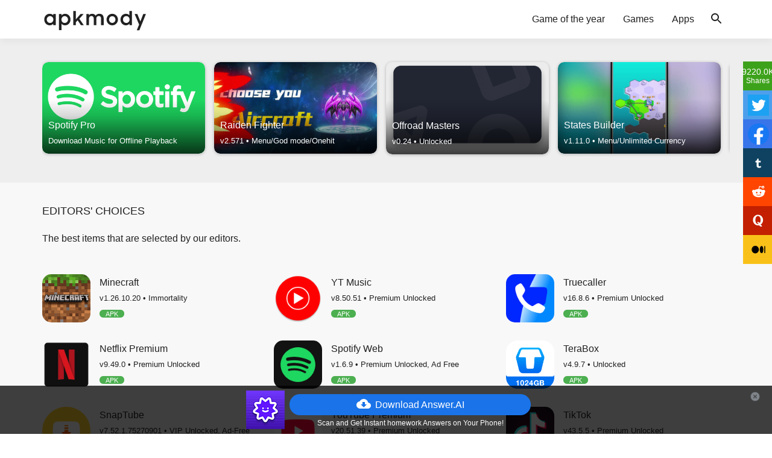

--- FILE ---
content_type: text/html; charset=utf-8
request_url: https://apkmody.mobi/
body_size: 66092
content:
<!DOCTYPE html>
<html lang="">
<head>
    <meta charset="UTF-8">
    <meta name="viewport" content="width=device-width, initial-scale=1">
    <meta name='robots' content='index, follow, max-image-preview:large, max-snippet:-1, max-video-preview:-1'/>
    <title>APKMODY - Download MOD APK Games &amp; Premium Apps for Android</title>
    <meta name="description" content="Easily find and download thousands of original APK, MOD APK, Premium APK of games &amp; apps for free. Only available at APKMODY.mobi!"/>
    <link rel="canonical" href="https://apkmody.mobi/"/>
    <meta name="applicable-device" content="pc,mobile">
    
<meta property="og:type" content="website"/>
<meta property="og:title" content="APKMODY - Download MOD APK Games &amp; Premium Apps for Android"/>
<meta property="og:description" content="Easily find and download thousands of original APK, MOD APK, Premium APK of games &amp; apps for free. Only available at APKMODY.mobi!"/>
<meta property="og:url" content="https://apkmody.mobi/"/>
<meta property="og:site_name" content="APKMODY"/>
<meta property="og:image" content="https://apkmody.mobi/static/img/cropped-icon.png"/>
<meta name="twitter:card" content="summary_large_image">
<meta property="twitter:domain" content="apkmody.mobi">
<meta name="twitter:image" content="https://apkmody.mobi/static/img/cropped-icon.png">
<meta property="twitter:url" content="https://apkmody.mobi/">
<meta name="twitter:title" content="APKMODY - Download MOD APK Games &amp; Premium Apps for Android">
<meta name="twitter:description" content="Easily find and download thousands of original APK, MOD APK, Premium APK of games &amp; apps for free. Only available at APKMODY.mobi!">

    
        
        <link rel="alternate" href="https://apkmody.mobi/" hreflang="en">
        
        <link rel="alternate" href="https://apkmody.mobi/vi" hreflang="vi">
        
        <link rel="alternate" href="https://apkmody.mobi/es" hreflang="es">
        
        <link rel="alternate" href="https://apkmody.mobi/pt" hreflang="pt">
        
        <link rel="alternate" href="https://apkmody.mobi/fr" hreflang="fr">
        
        <link rel="alternate" href="https://apkmody.mobi/id" hreflang="id">
        
    
    <link rel="alternate" href="https://apkmody.mobi/" hreflang="x-default" />
    
    <style id="swiper-min-css">
  /**
* Swiper 7.4.1
* Most modern mobile touch slider and framework with hardware accelerated transitions
* https://swiperjs.com
*
* Copyright 2014-2021 Vladimir Kharlampidi
*
* Released under the MIT License
*
* Released on: December 24, 2021
*/

  @font-face{font-family:swiper-icons;src:url('data:application/font-woff;charset=utf-8;base64, [base64]//wADZ2x5ZgAAAywAAADMAAAD2MHtryVoZWFkAAABbAAAADAAAAA2E2+eoWhoZWEAAAGcAAAAHwAAACQC9gDzaG10eAAAAigAAAAZAAAArgJkABFsb2NhAAAC0AAAAFoAAABaFQAUGG1heHAAAAG8AAAAHwAAACAAcABAbmFtZQAAA/gAAAE5AAACXvFdBwlwb3N0AAAFNAAAAGIAAACE5s74hXjaY2BkYGAAYpf5Hu/j+W2+MnAzMYDAzaX6QjD6/4//Bxj5GA8AuRwMYGkAPywL13jaY2BkYGA88P8Agx4j+/8fQDYfA1AEBWgDAIB2BOoAeNpjYGRgYNBh4GdgYgABEMnIABJzYNADCQAACWgAsQB42mNgYfzCOIGBlYGB0YcxjYGBwR1Kf2WQZGhhYGBiYGVmgAFGBiQQkOaawtDAoMBQxXjg/wEGPcYDDA4wNUA2CCgwsAAAO4EL6gAAeNpj2M0gyAACqxgGNWBkZ2D4/wMA+xkDdgAAAHjaY2BgYGaAYBkGRgYQiAHyGMF8FgYHIM3DwMHABGQrMOgyWDLEM1T9/w8UBfEMgLzE////P/5//f/V/xv+r4eaAAeMbAxwIUYmIMHEgKYAYjUcsDAwsLKxc3BycfPw8jEQA/[base64]/uznmfPFBNODM2K7MTQ45YEAZqGP81AmGGcF3iPqOop0r1SPTaTbVkfUe4HXj97wYE+yNwWYxwWu4v1ugWHgo3S1XdZEVqWM7ET0cfnLGxWfkgR42o2PvWrDMBSFj/IHLaF0zKjRgdiVMwScNRAoWUoH78Y2icB/yIY09An6AH2Bdu/UB+yxopYshQiEvnvu0dURgDt8QeC8PDw7Fpji3fEA4z/PEJ6YOB5hKh4dj3EvXhxPqH/SKUY3rJ7srZ4FZnh1PMAtPhwP6fl2PMJMPDgeQ4rY8YT6Gzao0eAEA409DuggmTnFnOcSCiEiLMgxCiTI6Cq5DZUd3Qmp10vO0LaLTd2cjN4fOumlc7lUYbSQcZFkutRG7g6JKZKy0RmdLY680CDnEJ+UMkpFFe1RN7nxdVpXrC4aTtnaurOnYercZg2YVmLN/d/gczfEimrE/fs/bOuq29Zmn8tloORaXgZgGa78yO9/cnXm2BpaGvq25Dv9S4E9+5SIc9PqupJKhYFSSl47+Qcr1mYNAAAAeNptw0cKwkAAAMDZJA8Q7OUJvkLsPfZ6zFVERPy8qHh2YER+3i/BP83vIBLLySsoKimrqKqpa2hp6+jq6RsYGhmbmJqZSy0sraxtbO3sHRydnEMU4uR6yx7JJXveP7WrDycAAAAAAAH//wACeNpjYGRgYOABYhkgZgJCZgZNBkYGLQZtIJsFLMYAAAw3ALgAeNolizEKgDAQBCchRbC2sFER0YD6qVQiBCv/H9ezGI6Z5XBAw8CBK/m5iQQVauVbXLnOrMZv2oLdKFa8Pjuru2hJzGabmOSLzNMzvutpB3N42mNgZGBg4GKQYzBhYMxJLMlj4GBgAYow/P/PAJJhLM6sSoWKfWCAAwDAjgbRAAB42mNgYGBkAIIbCZo5IPrmUn0hGA0AO8EFTQAA');font-weight:400;font-style:normal}:root{--swiper-theme-color:#007aff}.swiper{margin-left:auto;margin-right:auto;position:relative;overflow:hidden;list-style:none;padding:0;z-index:1}.swiper-vertical>.swiper-wrapper{flex-direction:column}.swiper-wrapper{position:relative;width:100%;height:100%;z-index:1;display:flex;transition-property:transform;box-sizing:content-box}.swiper-android .swiper-slide,.swiper-wrapper{transform:translate3d(0px,0,0)}.swiper-pointer-events{touch-action:pan-y}.swiper-pointer-events.swiper-vertical{touch-action:pan-x}.swiper-slide{flex-shrink:0;width:100%;height:100%;position:relative;transition-property:transform}.swiper-slide-invisible-blank{visibility:hidden}.swiper-autoheight,.swiper-autoheight .swiper-slide{height:auto}.swiper-autoheight .swiper-wrapper{align-items:flex-start;transition-property:transform,height}.swiper-3d,.swiper-3d.swiper-css-mode .swiper-wrapper{perspective:1200px}.swiper-3d .swiper-cube-shadow,.swiper-3d .swiper-slide,.swiper-3d .swiper-slide-shadow,.swiper-3d .swiper-slide-shadow-bottom,.swiper-3d .swiper-slide-shadow-left,.swiper-3d .swiper-slide-shadow-right,.swiper-3d .swiper-slide-shadow-top,.swiper-3d .swiper-wrapper{transform-style:preserve-3d}.swiper-3d .swiper-slide-shadow,.swiper-3d .swiper-slide-shadow-bottom,.swiper-3d .swiper-slide-shadow-left,.swiper-3d .swiper-slide-shadow-right,.swiper-3d .swiper-slide-shadow-top{position:absolute;left:0;top:0;width:100%;height:100%;pointer-events:none;z-index:10}.swiper-3d .swiper-slide-shadow{background:rgba(0,0,0,.15)}.swiper-3d .swiper-slide-shadow-left{background-image:linear-gradient(to left,rgba(0,0,0,.5),rgba(0,0,0,0))}.swiper-3d .swiper-slide-shadow-right{background-image:linear-gradient(to right,rgba(0,0,0,.5),rgba(0,0,0,0))}.swiper-3d .swiper-slide-shadow-top{background-image:linear-gradient(to top,rgba(0,0,0,.5),rgba(0,0,0,0))}.swiper-3d .swiper-slide-shadow-bottom{background-image:linear-gradient(to bottom,rgba(0,0,0,.5),rgba(0,0,0,0))}.swiper-css-mode>.swiper-wrapper{overflow:auto;scrollbar-width:none;-ms-overflow-style:none}.swiper-css-mode>.swiper-wrapper::-webkit-scrollbar{display:none}.swiper-css-mode>.swiper-wrapper>.swiper-slide{scroll-snap-align:start start}.swiper-horizontal.swiper-css-mode>.swiper-wrapper{scroll-snap-type:x mandatory}.swiper-vertical.swiper-css-mode>.swiper-wrapper{scroll-snap-type:y mandatory}.swiper-centered>.swiper-wrapper::before{content:'';flex-shrink:0;order:9999}.swiper-centered.swiper-horizontal>.swiper-wrapper>.swiper-slide:first-child{margin-inline-start:var(--swiper-centered-offset-before)}.swiper-centered.swiper-horizontal>.swiper-wrapper::before{height:100%;min-height:1px;width:var(--swiper-centered-offset-after)}.swiper-centered.swiper-vertical>.swiper-wrapper>.swiper-slide:first-child{margin-block-start:var(--swiper-centered-offset-before)}.swiper-centered.swiper-vertical>.swiper-wrapper::before{width:100%;min-width:1px;height:var(--swiper-centered-offset-after)}.swiper-centered>.swiper-wrapper>.swiper-slide{scroll-snap-align:center center}.swiper-virtual.swiper-css-mode .swiper-wrapper::after{content:'';position:absolute;left:0;top:0;pointer-events:none}.swiper-virtual.swiper-css-mode.swiper-horizontal .swiper-wrapper::after{height:1px;width:var(--swiper-virtual-size)}.swiper-virtual.swiper-css-mode.swiper-vertical .swiper-wrapper::after{width:1px;height:var(--swiper-virtual-size)}:root{--swiper-navigation-size:44px}.swiper-button-next,.swiper-button-prev{position:absolute;top:50%;width:calc(var(--swiper-navigation-size)/ 44 * 27);height:var(--swiper-navigation-size);margin-top:calc(0px - (var(--swiper-navigation-size)/ 2));z-index:10;cursor:pointer;display:flex;align-items:center;justify-content:center;color:var(--swiper-navigation-color,var(--swiper-theme-color))}.swiper-button-next.swiper-button-disabled,.swiper-button-prev.swiper-button-disabled{opacity:.35;cursor:auto;pointer-events:none}.swiper-button-next:after,.swiper-button-prev:after{font-family:swiper-icons;font-size:var(--swiper-navigation-size);text-transform:none!important;letter-spacing:0;text-transform:none;font-variant:initial;line-height:1}.swiper-button-prev,.swiper-rtl .swiper-button-next{left:10px;right:auto}.swiper-button-prev:after,.swiper-rtl .swiper-button-next:after{content:'prev'}.swiper-button-next,.swiper-rtl .swiper-button-prev{right:10px;left:auto}.swiper-button-next:after,.swiper-rtl .swiper-button-prev:after{content:'next'}.swiper-button-lock{display:none}.swiper-pagination{position:absolute;text-align:center;transition:.3s opacity;transform:translate3d(0,0,0);z-index:10}.swiper-pagination.swiper-pagination-hidden{opacity:0}.swiper-horizontal>.swiper-pagination-bullets,.swiper-pagination-bullets.swiper-pagination-horizontal,.swiper-pagination-custom,.swiper-pagination-fraction{bottom:10px;left:0;width:100%}.swiper-pagination-bullets-dynamic{overflow:hidden;font-size:0}.swiper-pagination-bullets-dynamic .swiper-pagination-bullet{transform:scale(.33);position:relative}.swiper-pagination-bullets-dynamic .swiper-pagination-bullet-active{transform:scale(1)}.swiper-pagination-bullets-dynamic .swiper-pagination-bullet-active-main{transform:scale(1)}.swiper-pagination-bullets-dynamic .swiper-pagination-bullet-active-prev{transform:scale(.66)}.swiper-pagination-bullets-dynamic .swiper-pagination-bullet-active-prev-prev{transform:scale(.33)}.swiper-pagination-bullets-dynamic .swiper-pagination-bullet-active-next{transform:scale(.66)}.swiper-pagination-bullets-dynamic .swiper-pagination-bullet-active-next-next{transform:scale(.33)}.swiper-pagination-bullet{width:var(--swiper-pagination-bullet-width,var(--swiper-pagination-bullet-size,8px));height:var(--swiper-pagination-bullet-height,var(--swiper-pagination-bullet-size,8px));display:inline-block;border-radius:50%;background:var(--swiper-pagination-bullet-inactive-color,#000);opacity:var(--swiper-pagination-bullet-inactive-opacity, .2)}button.swiper-pagination-bullet{border:none;margin:0;padding:0;box-shadow:none;-webkit-appearance:none;appearance:none}.swiper-pagination-clickable .swiper-pagination-bullet{cursor:pointer}.swiper-pagination-bullet:only-child{display:none!important}.swiper-pagination-bullet-active{opacity:var(--swiper-pagination-bullet-opacity, 1);background:var(--swiper-pagination-color,var(--swiper-theme-color))}.swiper-pagination-vertical.swiper-pagination-bullets,.swiper-vertical>.swiper-pagination-bullets{right:10px;top:50%;transform:translate3d(0px,-50%,0)}.swiper-pagination-vertical.swiper-pagination-bullets .swiper-pagination-bullet,.swiper-vertical>.swiper-pagination-bullets .swiper-pagination-bullet{margin:var(--swiper-pagination-bullet-vertical-gap,6px) 0;display:block}.swiper-pagination-vertical.swiper-pagination-bullets.swiper-pagination-bullets-dynamic,.swiper-vertical>.swiper-pagination-bullets.swiper-pagination-bullets-dynamic{top:50%;transform:translateY(-50%);width:8px}.swiper-pagination-vertical.swiper-pagination-bullets.swiper-pagination-bullets-dynamic .swiper-pagination-bullet,.swiper-vertical>.swiper-pagination-bullets.swiper-pagination-bullets-dynamic .swiper-pagination-bullet{display:inline-block;transition:.2s transform,.2s top}.swiper-horizontal>.swiper-pagination-bullets .swiper-pagination-bullet,.swiper-pagination-horizontal.swiper-pagination-bullets .swiper-pagination-bullet{margin:0 var(--swiper-pagination-bullet-horizontal-gap,4px)}.swiper-horizontal>.swiper-pagination-bullets.swiper-pagination-bullets-dynamic,.swiper-pagination-horizontal.swiper-pagination-bullets.swiper-pagination-bullets-dynamic{left:50%;transform:translateX(-50%);white-space:nowrap}.swiper-horizontal>.swiper-pagination-bullets.swiper-pagination-bullets-dynamic .swiper-pagination-bullet,.swiper-pagination-horizontal.swiper-pagination-bullets.swiper-pagination-bullets-dynamic .swiper-pagination-bullet{transition:.2s transform,.2s left}.swiper-horizontal.swiper-rtl>.swiper-pagination-bullets-dynamic .swiper-pagination-bullet{transition:.2s transform,.2s right}.swiper-pagination-progressbar{background:rgba(0,0,0,.25);position:absolute}.swiper-pagination-progressbar .swiper-pagination-progressbar-fill{background:var(--swiper-pagination-color,var(--swiper-theme-color));position:absolute;left:0;top:0;width:100%;height:100%;transform:scale(0);transform-origin:left top}.swiper-rtl .swiper-pagination-progressbar .swiper-pagination-progressbar-fill{transform-origin:right top}.swiper-horizontal>.swiper-pagination-progressbar,.swiper-pagination-progressbar.swiper-pagination-horizontal,.swiper-pagination-progressbar.swiper-pagination-vertical.swiper-pagination-progressbar-opposite,.swiper-vertical>.swiper-pagination-progressbar.swiper-pagination-progressbar-opposite{width:100%;height:4px;left:0;top:0}.swiper-horizontal>.swiper-pagination-progressbar.swiper-pagination-progressbar-opposite,.swiper-pagination-progressbar.swiper-pagination-horizontal.swiper-pagination-progressbar-opposite,.swiper-pagination-progressbar.swiper-pagination-vertical,.swiper-vertical>.swiper-pagination-progressbar{width:4px;height:100%;left:0;top:0}.swiper-pagination-lock{display:none}.swiper-scrollbar{border-radius:10px;position:relative;-ms-touch-action:none;background:rgba(0,0,0,.1)}.swiper-horizontal>.swiper-scrollbar{position:absolute;left:1%;bottom:3px;z-index:50;height:5px;width:98%}.swiper-vertical>.swiper-scrollbar{position:absolute;right:3px;top:1%;z-index:50;width:5px;height:98%}.swiper-scrollbar-drag{height:100%;width:100%;position:relative;background:rgba(0,0,0,.5);border-radius:10px;left:0;top:0}.swiper-scrollbar-cursor-drag{cursor:move}.swiper-scrollbar-lock{display:none}.swiper-zoom-container{width:100%;height:100%;display:flex;justify-content:center;align-items:center;text-align:center}.swiper-zoom-container>canvas,.swiper-zoom-container>img,.swiper-zoom-container>svg{max-width:100%;max-height:100%;object-fit:contain}.swiper-slide-zoomed{cursor:move}.swiper-lazy-preloader{width:42px;height:42px;position:absolute;left:50%;top:50%;margin-left:-21px;margin-top:-21px;z-index:10;transform-origin:50%;animation:swiper-preloader-spin 1s infinite linear;box-sizing:border-box;border:4px solid var(--swiper-preloader-color,var(--swiper-theme-color));border-radius:50%;border-top-color:transparent}.swiper-lazy-preloader-white{--swiper-preloader-color:#fff}.swiper-lazy-preloader-black{--swiper-preloader-color:#000}@keyframes swiper-preloader-spin{100%{transform:rotate(360deg)}}.swiper .swiper-notification{position:absolute;left:0;top:0;pointer-events:none;opacity:0;z-index:-1000}.swiper-free-mode>.swiper-wrapper{transition-timing-function:ease-out;margin:0 auto}.swiper-grid>.swiper-wrapper{flex-wrap:wrap}.swiper-grid-column>.swiper-wrapper{flex-wrap:wrap;flex-direction:column}.swiper-fade.swiper-free-mode .swiper-slide{transition-timing-function:ease-out}.swiper-fade .swiper-slide{pointer-events:none;transition-property:opacity}.swiper-fade .swiper-slide .swiper-slide{pointer-events:none}.swiper-fade .swiper-slide-active,.swiper-fade .swiper-slide-active .swiper-slide-active{pointer-events:auto}.swiper-cube{overflow:visible}.swiper-cube .swiper-slide{pointer-events:none;-webkit-backface-visibility:hidden;backface-visibility:hidden;z-index:1;visibility:hidden;transform-origin:0 0;width:100%;height:100%}.swiper-cube .swiper-slide .swiper-slide{pointer-events:none}.swiper-cube.swiper-rtl .swiper-slide{transform-origin:100% 0}.swiper-cube .swiper-slide-active,.swiper-cube .swiper-slide-active .swiper-slide-active{pointer-events:auto}.swiper-cube .swiper-slide-active,.swiper-cube .swiper-slide-next,.swiper-cube .swiper-slide-next+.swiper-slide,.swiper-cube .swiper-slide-prev{pointer-events:auto;visibility:visible}.swiper-cube .swiper-slide-shadow-bottom,.swiper-cube .swiper-slide-shadow-left,.swiper-cube .swiper-slide-shadow-right,.swiper-cube .swiper-slide-shadow-top{z-index:0;-webkit-backface-visibility:hidden;backface-visibility:hidden}.swiper-cube .swiper-cube-shadow{position:absolute;left:0;bottom:0px;width:100%;height:100%;opacity:.6;z-index:0}.swiper-cube .swiper-cube-shadow:before{content:'';background:#000;position:absolute;left:0;top:0;bottom:0;right:0;filter:blur(50px)}.swiper-flip{overflow:visible}.swiper-flip .swiper-slide{pointer-events:none;-webkit-backface-visibility:hidden;backface-visibility:hidden;z-index:1}.swiper-flip .swiper-slide .swiper-slide{pointer-events:none}.swiper-flip .swiper-slide-active,.swiper-flip .swiper-slide-active .swiper-slide-active{pointer-events:auto}.swiper-flip .swiper-slide-shadow-bottom,.swiper-flip .swiper-slide-shadow-left,.swiper-flip .swiper-slide-shadow-right,.swiper-flip .swiper-slide-shadow-top{z-index:0;-webkit-backface-visibility:hidden;backface-visibility:hidden}.swiper-creative .swiper-slide{-webkit-backface-visibility:hidden;backface-visibility:hidden;overflow:hidden;transition-property:transform,opacity,height}.swiper-cards{overflow:visible}.swiper-cards .swiper-slide{transform-origin:center bottom;-webkit-backface-visibility:hidden;backface-visibility:hidden;overflow:hidden}
</style>
<script id="swiper-min-js">
  /**
   * Swiper 7.4.1
   * Most modern mobile touch slider and framework with hardware accelerated transitions
   * https://swiperjs.com
   *
   * Copyright 2014-2021 Vladimir Kharlampidi
   *
   * Released under the MIT License
   *
   * Released on: December 24, 2021
   */

  !function(e,t){"object"==typeof exports&&"undefined"!=typeof module?module.exports=t():"function"==typeof define&&define.amd?define(t):(e="undefined"!=typeof globalThis?globalThis:e||self).Swiper=t()}(this,(function(){"use strict";function e(e){return null!==e&&"object"==typeof e&&"constructor"in e&&e.constructor===Object}function t(s={},a={}){Object.keys(a).forEach((i=>{void 0===s[i]?s[i]=a[i]:e(a[i])&&e(s[i])&&Object.keys(a[i]).length>0&&t(s[i],a[i])}))}const s={body:{},addEventListener(){},removeEventListener(){},activeElement:{blur(){},nodeName:""},querySelector:()=>null,querySelectorAll:()=>[],getElementById:()=>null,createEvent:()=>({initEvent(){}}),createElement:()=>({children:[],childNodes:[],style:{},setAttribute(){},getElementsByTagName:()=>[]}),createElementNS:()=>({}),importNode:()=>null,location:{hash:"",host:"",hostname:"",href:"",origin:"",pathname:"",protocol:"",search:""}};function a(){const e="undefined"!=typeof document?document:{};return t(e,s),e}const i={document:s,navigator:{userAgent:""},location:{hash:"",host:"",hostname:"",href:"",origin:"",pathname:"",protocol:"",search:""},history:{replaceState(){},pushState(){},go(){},back(){}},CustomEvent:function(){return this},addEventListener(){},removeEventListener(){},getComputedStyle:()=>({getPropertyValue:()=>""}),Image(){},Date(){},screen:{},setTimeout(){},clearTimeout(){},matchMedia:()=>({}),requestAnimationFrame:e=>"undefined"==typeof setTimeout?(e(),null):setTimeout(e,0),cancelAnimationFrame(e){"undefined"!=typeof setTimeout&&clearTimeout(e)}};function r(){const e="undefined"!=typeof window?window:{};return t(e,i),e}class n extends Array{constructor(e){super(...e||[]),function(e){const t=e.__proto__;Object.defineProperty(e,"__proto__",{get:()=>t,set(e){t.__proto__=e}})}(this)}}function l(e=[]){const t=[];return e.forEach((e=>{Array.isArray(e)?t.push(...l(e)):t.push(e)})),t}function o(e,t){return Array.prototype.filter.call(e,t)}function d(e,t){const s=r(),i=a();let l=[];if(!t&&e instanceof n)return e;if(!e)return new n(l);if("string"==typeof e){const s=e.trim();if(s.indexOf("<")>=0&&s.indexOf(">")>=0){let e="div";0===s.indexOf("<li")&&(e="ul"),0===s.indexOf("<tr")&&(e="tbody"),0!==s.indexOf("<td")&&0!==s.indexOf("<th")||(e="tr"),0===s.indexOf("<tbody")&&(e="table"),0===s.indexOf("<option")&&(e="select");const t=i.createElement(e);t.innerHTML=s;for(let e=0;e<t.childNodes.length;e+=1)l.push(t.childNodes[e])}else l=function(e,t){if("string"!=typeof e)return[e];const s=[],a=t.querySelectorAll(e);for(let e=0;e<a.length;e+=1)s.push(a[e]);return s}(e.trim(),t||i)}else if(e.nodeType||e===s||e===i)l.push(e);else if(Array.isArray(e)){if(e instanceof n)return e;l=e}return new n(function(e){const t=[];for(let s=0;s<e.length;s+=1)-1===t.indexOf(e[s])&&t.push(e[s]);return t}(l))}d.fn=n.prototype;const p={addClass:function(...e){const t=l(e.map((e=>e.split(" "))));return this.forEach((e=>{e.classList.add(...t)})),this},removeClass:function(...e){const t=l(e.map((e=>e.split(" "))));return this.forEach((e=>{e.classList.remove(...t)})),this},hasClass:function(...e){const t=l(e.map((e=>e.split(" "))));return o(this,(e=>t.filter((t=>e.classList.contains(t))).length>0)).length>0},toggleClass:function(...e){const t=l(e.map((e=>e.split(" "))));this.forEach((e=>{t.forEach((t=>{e.classList.toggle(t)}))}))},attr:function(e,t){if(1===arguments.length&&"string"==typeof e)return this[0]?this[0].getAttribute(e):void 0;for(let s=0;s<this.length;s+=1)if(2===arguments.length)this[s].setAttribute(e,t);else for(const t in e)this[s][t]=e[t],this[s].setAttribute(t,e[t]);return this},removeAttr:function(e){for(let t=0;t<this.length;t+=1)this[t].removeAttribute(e);return this},transform:function(e){for(let t=0;t<this.length;t+=1)this[t].style.transform=e;return this},transition:function(e){for(let t=0;t<this.length;t+=1)this[t].style.transitionDuration="string"!=typeof e?`${e}ms`:e;return this},on:function(...e){let[t,s,a,i]=e;function r(e){const t=e.target;if(!t)return;const i=e.target.dom7EventData||[];if(i.indexOf(e)<0&&i.unshift(e),d(t).is(s))a.apply(t,i);else{const e=d(t).parents();for(let t=0;t<e.length;t+=1)d(e[t]).is(s)&&a.apply(e[t],i)}}function n(e){const t=e&&e.target&&e.target.dom7EventData||[];t.indexOf(e)<0&&t.unshift(e),a.apply(this,t)}"function"==typeof e[1]&&([t,a,i]=e,s=void 0),i||(i=!1);const l=t.split(" ");let o;for(let e=0;e<this.length;e+=1){const t=this[e];if(s)for(o=0;o<l.length;o+=1){const e=l[o];t.dom7LiveListeners||(t.dom7LiveListeners={}),t.dom7LiveListeners[e]||(t.dom7LiveListeners[e]=[]),t.dom7LiveListeners[e].push({listener:a,proxyListener:r}),t.addEventListener(e,r,i)}else for(o=0;o<l.length;o+=1){const e=l[o];t.dom7Listeners||(t.dom7Listeners={}),t.dom7Listeners[e]||(t.dom7Listeners[e]=[]),t.dom7Listeners[e].push({listener:a,proxyListener:n}),t.addEventListener(e,n,i)}}return this},off:function(...e){let[t,s,a,i]=e;"function"==typeof e[1]&&([t,a,i]=e,s=void 0),i||(i=!1);const r=t.split(" ");for(let e=0;e<r.length;e+=1){const t=r[e];for(let e=0;e<this.length;e+=1){const r=this[e];let n;if(!s&&r.dom7Listeners?n=r.dom7Listeners[t]:s&&r.dom7LiveListeners&&(n=r.dom7LiveListeners[t]),n&&n.length)for(let e=n.length-1;e>=0;e-=1){const s=n[e];a&&s.listener===a||a&&s.listener&&s.listener.dom7proxy&&s.listener.dom7proxy===a?(r.removeEventListener(t,s.proxyListener,i),n.splice(e,1)):a||(r.removeEventListener(t,s.proxyListener,i),n.splice(e,1))}}}return this},trigger:function(...e){const t=r(),s=e[0].split(" "),a=e[1];for(let i=0;i<s.length;i+=1){const r=s[i];for(let s=0;s<this.length;s+=1){const i=this[s];if(t.CustomEvent){const s=new t.CustomEvent(r,{detail:a,bubbles:!0,cancelable:!0});i.dom7EventData=e.filter(((e,t)=>t>0)),i.dispatchEvent(s),i.dom7EventData=[],delete i.dom7EventData}}}return this},transitionEnd:function(e){const t=this;return e&&t.on("transitionend",(function s(a){a.target===this&&(e.call(this,a),t.off("transitionend",s))})),this},outerWidth:function(e){if(this.length>0){if(e){const e=this.styles();return this[0].offsetWidth+parseFloat(e.getPropertyValue("margin-right"))+parseFloat(e.getPropertyValue("margin-left"))}return this[0].offsetWidth}return null},outerHeight:function(e){if(this.length>0){if(e){const e=this.styles();return this[0].offsetHeight+parseFloat(e.getPropertyValue("margin-top"))+parseFloat(e.getPropertyValue("margin-bottom"))}return this[0].offsetHeight}return null},styles:function(){const e=r();return this[0]?e.getComputedStyle(this[0],null):{}},offset:function(){if(this.length>0){const e=r(),t=a(),s=this[0],i=s.getBoundingClientRect(),n=t.body,l=s.clientTop||n.clientTop||0,o=s.clientLeft||n.clientLeft||0,d=s===e?e.scrollY:s.scrollTop,p=s===e?e.scrollX:s.scrollLeft;return{top:i.top+d-l,left:i.left+p-o}}return null},css:function(e,t){const s=r();let a;if(1===arguments.length){if("string"!=typeof e){for(a=0;a<this.length;a+=1)for(const t in e)this[a].style[t]=e[t];return this}if(this[0])return s.getComputedStyle(this[0],null).getPropertyValue(e)}if(2===arguments.length&&"string"==typeof e){for(a=0;a<this.length;a+=1)this[a].style[e]=t;return this}return this},each:function(e){return e?(this.forEach(((t,s)=>{e.apply(t,[t,s])})),this):this},html:function(e){if(void 0===e)return this[0]?this[0].innerHTML:null;for(let t=0;t<this.length;t+=1)this[t].innerHTML=e;return this},text:function(e){if(void 0===e)return this[0]?this[0].textContent.trim():null;for(let t=0;t<this.length;t+=1)this[t].textContent=e;return this},is:function(e){const t=r(),s=a(),i=this[0];let l,o;if(!i||void 0===e)return!1;if("string"==typeof e){if(i.matches)return i.matches(e);if(i.webkitMatchesSelector)return i.webkitMatchesSelector(e);if(i.msMatchesSelector)return i.msMatchesSelector(e);for(l=d(e),o=0;o<l.length;o+=1)if(l[o]===i)return!0;return!1}if(e===s)return i===s;if(e===t)return i===t;if(e.nodeType||e instanceof n){for(l=e.nodeType?[e]:e,o=0;o<l.length;o+=1)if(l[o]===i)return!0;return!1}return!1},index:function(){let e,t=this[0];if(t){for(e=0;null!==(t=t.previousSibling);)1===t.nodeType&&(e+=1);return e}},eq:function(e){if(void 0===e)return this;const t=this.length;if(e>t-1)return d([]);if(e<0){const s=t+e;return d(s<0?[]:[this[s]])}return d([this[e]])},append:function(...e){let t;const s=a();for(let a=0;a<e.length;a+=1){t=e[a];for(let e=0;e<this.length;e+=1)if("string"==typeof t){const a=s.createElement("div");for(a.innerHTML=t;a.firstChild;)this[e].appendChild(a.firstChild)}else if(t instanceof n)for(let s=0;s<t.length;s+=1)this[e].appendChild(t[s]);else this[e].appendChild(t)}return this},prepend:function(e){const t=a();let s,i;for(s=0;s<this.length;s+=1)if("string"==typeof e){const a=t.createElement("div");for(a.innerHTML=e,i=a.childNodes.length-1;i>=0;i-=1)this[s].insertBefore(a.childNodes[i],this[s].childNodes[0])}else if(e instanceof n)for(i=0;i<e.length;i+=1)this[s].insertBefore(e[i],this[s].childNodes[0]);else this[s].insertBefore(e,this[s].childNodes[0]);return this},next:function(e){return this.length>0?e?this[0].nextElementSibling&&d(this[0].nextElementSibling).is(e)?d([this[0].nextElementSibling]):d([]):this[0].nextElementSibling?d([this[0].nextElementSibling]):d([]):d([])},nextAll:function(e){const t=[];let s=this[0];if(!s)return d([]);for(;s.nextElementSibling;){const a=s.nextElementSibling;e?d(a).is(e)&&t.push(a):t.push(a),s=a}return d(t)},prev:function(e){if(this.length>0){const t=this[0];return e?t.previousElementSibling&&d(t.previousElementSibling).is(e)?d([t.previousElementSibling]):d([]):t.previousElementSibling?d([t.previousElementSibling]):d([])}return d([])},prevAll:function(e){const t=[];let s=this[0];if(!s)return d([]);for(;s.previousElementSibling;){const a=s.previousElementSibling;e?d(a).is(e)&&t.push(a):t.push(a),s=a}return d(t)},parent:function(e){const t=[];for(let s=0;s<this.length;s+=1)null!==this[s].parentNode&&(e?d(this[s].parentNode).is(e)&&t.push(this[s].parentNode):t.push(this[s].parentNode));return d(t)},parents:function(e){const t=[];for(let s=0;s<this.length;s+=1){let a=this[s].parentNode;for(;a;)e?d(a).is(e)&&t.push(a):t.push(a),a=a.parentNode}return d(t)},closest:function(e){let t=this;return void 0===e?d([]):(t.is(e)||(t=t.parents(e).eq(0)),t)},find:function(e){const t=[];for(let s=0;s<this.length;s+=1){const a=this[s].querySelectorAll(e);for(let e=0;e<a.length;e+=1)t.push(a[e])}return d(t)},children:function(e){const t=[];for(let s=0;s<this.length;s+=1){const a=this[s].children;for(let s=0;s<a.length;s+=1)e&&!d(a[s]).is(e)||t.push(a[s])}return d(t)},filter:function(e){return d(o(this,e))},remove:function(){for(let e=0;e<this.length;e+=1)this[e].parentNode&&this[e].parentNode.removeChild(this[e]);return this}};function c(e,t=0){return setTimeout(e,t)}function u(){return Date.now()}function h(e,t="x"){const s=r();let a,i,n;const l=function(e){const t=r();let s;return t.getComputedStyle&&(s=t.getComputedStyle(e,null)),!s&&e.currentStyle&&(s=e.currentStyle),s||(s=e.style),s}(e);return s.WebKitCSSMatrix?(i=l.transform||l.webkitTransform,i.split(",").length>6&&(i=i.split(", ").map((e=>e.replace(",","."))).join(", ")),n=new s.WebKitCSSMatrix("none"===i?"":i)):(n=l.MozTransform||l.OTransform||l.MsTransform||l.msTransform||l.transform||l.getPropertyValue("transform").replace("translate(","matrix(1, 0, 0, 1,"),a=n.toString().split(",")),"x"===t&&(i=s.WebKitCSSMatrix?n.m41:16===a.length?parseFloat(a[12]):parseFloat(a[4])),"y"===t&&(i=s.WebKitCSSMatrix?n.m42:16===a.length?parseFloat(a[13]):parseFloat(a[5])),i||0}function m(e){return"object"==typeof e&&null!==e&&e.constructor&&"Object"===Object.prototype.toString.call(e).slice(8,-1)}function f(...e){const t=Object(e[0]),s=["__proto__","constructor","prototype"];for(let i=1;i<e.length;i+=1){const r=e[i];if(null!=r&&(a=r,!("undefined"!=typeof window&&void 0!==window.HTMLElement?a instanceof HTMLElement:a&&(1===a.nodeType||11===a.nodeType)))){const e=Object.keys(Object(r)).filter((e=>s.indexOf(e)<0));for(let s=0,a=e.length;s<a;s+=1){const a=e[s],i=Object.getOwnPropertyDescriptor(r,a);void 0!==i&&i.enumerable&&(m(t[a])&&m(r[a])?r[a].__swiper__?t[a]=r[a]:f(t[a],r[a]):!m(t[a])&&m(r[a])?(t[a]={},r[a].__swiper__?t[a]=r[a]:f(t[a],r[a])):t[a]=r[a])}}}var a;return t}function g(e,t,s){e.style.setProperty(t,s)}function v({swiper:e,targetPosition:t,side:s}){const a=r(),i=-e.translate;let n,l=null;const o=e.params.speed;e.wrapperEl.style.scrollSnapType="none",a.cancelAnimationFrame(e.cssModeFrameID);const d=t>i?"next":"prev",p=(e,t)=>"next"===d&&e>=t||"prev"===d&&e<=t,c=()=>{n=(new Date).getTime(),null===l&&(l=n);const r=Math.max(Math.min((n-l)/o,1),0),d=.5-Math.cos(r*Math.PI)/2;let u=i+d*(t-i);if(p(u,t)&&(u=t),e.wrapperEl.scrollTo({[s]:u}),p(u,t))return e.wrapperEl.style.overflow="hidden",e.wrapperEl.style.scrollSnapType="",setTimeout((()=>{e.wrapperEl.style.overflow="",e.wrapperEl.scrollTo({[s]:u})})),void a.cancelAnimationFrame(e.cssModeFrameID);e.cssModeFrameID=a.requestAnimationFrame(c)};c()}let w,b,x;function y(){return w||(w=function(){const e=r(),t=a();return{smoothScroll:t.documentElement&&"scrollBehavior"in t.documentElement.style,touch:!!("ontouchstart"in e||e.DocumentTouch&&t instanceof e.DocumentTouch),passiveListener:function(){let t=!1;try{const s=Object.defineProperty({},"passive",{get(){t=!0}});e.addEventListener("testPassiveListener",null,s)}catch(e){}return t}(),gestures:"ongesturestart"in e}}()),w}function E(e={}){return b||(b=function({userAgent:e}={}){const t=y(),s=r(),a=s.navigator.platform,i=e||s.navigator.userAgent,n={ios:!1,android:!1},l=s.screen.width,o=s.screen.height,d=i.match(/(Android);?[\s\/]+([\d.]+)?/);let p=i.match(/(iPad).*OS\s([\d_]+)/);const c=i.match(/(iPod)(.*OS\s([\d_]+))?/),u=!p&&i.match(/(iPhone\sOS|iOS)\s([\d_]+)/),h="Win32"===a;let m="MacIntel"===a;return!p&&m&&t.touch&&["1024x1366","1366x1024","834x1194","1194x834","834x1112","1112x834","768x1024","1024x768","820x1180","1180x820","810x1080","1080x810"].indexOf(`${l}x${o}`)>=0&&(p=i.match(/(Version)\/([\d.]+)/),p||(p=[0,1,"13_0_0"]),m=!1),d&&!h&&(n.os="android",n.android=!0),(p||u||c)&&(n.os="ios",n.ios=!0),n}(e)),b}function T(){return x||(x=function(){const e=r();return{isSafari:function(){const t=e.navigator.userAgent.toLowerCase();return t.indexOf("safari")>=0&&t.indexOf("chrome")<0&&t.indexOf("android")<0}(),isWebView:/(iPhone|iPod|iPad).*AppleWebKit(?!.*Safari)/i.test(e.navigator.userAgent)}}()),x}Object.keys(p).forEach((e=>{Object.defineProperty(d.fn,e,{value:p[e],writable:!0})}));var C={on(e,t,s){const a=this;if("function"!=typeof t)return a;const i=s?"unshift":"push";return e.split(" ").forEach((e=>{a.eventsListeners[e]||(a.eventsListeners[e]=[]),a.eventsListeners[e][i](t)})),a},once(e,t,s){const a=this;if("function"!=typeof t)return a;function i(...s){a.off(e,i),i.__emitterProxy&&delete i.__emitterProxy,t.apply(a,s)}return i.__emitterProxy=t,a.on(e,i,s)},onAny(e,t){const s=this;if("function"!=typeof e)return s;const a=t?"unshift":"push";return s.eventsAnyListeners.indexOf(e)<0&&s.eventsAnyListeners[a](e),s},offAny(e){const t=this;if(!t.eventsAnyListeners)return t;const s=t.eventsAnyListeners.indexOf(e);return s>=0&&t.eventsAnyListeners.splice(s,1),t},off(e,t){const s=this;return s.eventsListeners?(e.split(" ").forEach((e=>{void 0===t?s.eventsListeners[e]=[]:s.eventsListeners[e]&&s.eventsListeners[e].forEach(((a,i)=>{(a===t||a.__emitterProxy&&a.__emitterProxy===t)&&s.eventsListeners[e].splice(i,1)}))})),s):s},emit(...e){const t=this;if(!t.eventsListeners)return t;let s,a,i;"string"==typeof e[0]||Array.isArray(e[0])?(s=e[0],a=e.slice(1,e.length),i=t):(s=e[0].events,a=e[0].data,i=e[0].context||t),a.unshift(i);return(Array.isArray(s)?s:s.split(" ")).forEach((e=>{t.eventsAnyListeners&&t.eventsAnyListeners.length&&t.eventsAnyListeners.forEach((t=>{t.apply(i,[e,...a])})),t.eventsListeners&&t.eventsListeners[e]&&t.eventsListeners[e].forEach((e=>{e.apply(i,a)}))})),t}};function $({swiper:e,runCallbacks:t,direction:s,step:a}){const{activeIndex:i,previousIndex:r}=e;let n=s;if(n||(n=i>r?"next":i<r?"prev":"reset"),e.emit(`transition${a}`),t&&i!==r){if("reset"===n)return void e.emit(`slideResetTransition${a}`);e.emit(`slideChangeTransition${a}`),"next"===n?e.emit(`slideNextTransition${a}`):e.emit(`slidePrevTransition${a}`)}}function S(e){const t=this,s=a(),i=r(),n=t.touchEventsData,{params:l,touches:o,enabled:p}=t;if(!p)return;if(t.animating&&l.preventInteractionOnTransition)return;!t.animating&&l.cssMode&&l.loop&&t.loopFix();let c=e;c.originalEvent&&(c=c.originalEvent);let h=d(c.target);if("wrapper"===l.touchEventsTarget&&!h.closest(t.wrapperEl).length)return;if(n.isTouchEvent="touchstart"===c.type,!n.isTouchEvent&&"which"in c&&3===c.which)return;if(!n.isTouchEvent&&"button"in c&&c.button>0)return;if(n.isTouched&&n.isMoved)return;!!l.noSwipingClass&&""!==l.noSwipingClass&&c.target&&c.target.shadowRoot&&e.path&&e.path[0]&&(h=d(e.path[0]));const m=l.noSwipingSelector?l.noSwipingSelector:`.${l.noSwipingClass}`,f=!(!c.target||!c.target.shadowRoot);if(l.noSwiping&&(f?function(e,t=this){return function t(s){return s&&s!==a()&&s!==r()?(s.assignedSlot&&(s=s.assignedSlot),s.closest(e)||t(s.getRootNode().host)):null}(t)}(m,c.target):h.closest(m)[0]))return void(t.allowClick=!0);if(l.swipeHandler&&!h.closest(l.swipeHandler)[0])return;o.currentX="touchstart"===c.type?c.targetTouches[0].pageX:c.pageX,o.currentY="touchstart"===c.type?c.targetTouches[0].pageY:c.pageY;const g=o.currentX,v=o.currentY,w=l.edgeSwipeDetection||l.iOSEdgeSwipeDetection,b=l.edgeSwipeThreshold||l.iOSEdgeSwipeThreshold;if(w&&(g<=b||g>=i.innerWidth-b)){if("prevent"!==w)return;e.preventDefault()}if(Object.assign(n,{isTouched:!0,isMoved:!1,allowTouchCallbacks:!0,isScrolling:void 0,startMoving:void 0}),o.startX=g,o.startY=v,n.touchStartTime=u(),t.allowClick=!0,t.updateSize(),t.swipeDirection=void 0,l.threshold>0&&(n.allowThresholdMove=!1),"touchstart"!==c.type){let e=!0;h.is(n.focusableElements)&&(e=!1),s.activeElement&&d(s.activeElement).is(n.focusableElements)&&s.activeElement!==h[0]&&s.activeElement.blur();const a=e&&t.allowTouchMove&&l.touchStartPreventDefault;!l.touchStartForcePreventDefault&&!a||h[0].isContentEditable||c.preventDefault()}t.emit("touchStart",c)}function M(e){const t=a(),s=this,i=s.touchEventsData,{params:r,touches:n,rtlTranslate:l,enabled:o}=s;if(!o)return;let p=e;if(p.originalEvent&&(p=p.originalEvent),!i.isTouched)return void(i.startMoving&&i.isScrolling&&s.emit("touchMoveOpposite",p));if(i.isTouchEvent&&"touchmove"!==p.type)return;const c="touchmove"===p.type&&p.targetTouches&&(p.targetTouches[0]||p.changedTouches[0]),h="touchmove"===p.type?c.pageX:p.pageX,m="touchmove"===p.type?c.pageY:p.pageY;if(p.preventedByNestedSwiper)return n.startX=h,void(n.startY=m);if(!s.allowTouchMove)return s.allowClick=!1,void(i.isTouched&&(Object.assign(n,{startX:h,startY:m,currentX:h,currentY:m}),i.touchStartTime=u()));if(i.isTouchEvent&&r.touchReleaseOnEdges&&!r.loop)if(s.isVertical()){if(m<n.startY&&s.translate<=s.maxTranslate()||m>n.startY&&s.translate>=s.minTranslate())return i.isTouched=!1,void(i.isMoved=!1)}else if(h<n.startX&&s.translate<=s.maxTranslate()||h>n.startX&&s.translate>=s.minTranslate())return;if(i.isTouchEvent&&t.activeElement&&p.target===t.activeElement&&d(p.target).is(i.focusableElements))return i.isMoved=!0,void(s.allowClick=!1);if(i.allowTouchCallbacks&&s.emit("touchMove",p),p.targetTouches&&p.targetTouches.length>1)return;n.currentX=h,n.currentY=m;const f=n.currentX-n.startX,g=n.currentY-n.startY;if(s.params.threshold&&Math.sqrt(f**2+g**2)<s.params.threshold)return;if(void 0===i.isScrolling){let e;s.isHorizontal()&&n.currentY===n.startY||s.isVertical()&&n.currentX===n.startX?i.isScrolling=!1:f*f+g*g>=25&&(e=180*Math.atan2(Math.abs(g),Math.abs(f))/Math.PI,i.isScrolling=s.isHorizontal()?e>r.touchAngle:90-e>r.touchAngle)}if(i.isScrolling&&s.emit("touchMoveOpposite",p),void 0===i.startMoving&&(n.currentX===n.startX&&n.currentY===n.startY||(i.startMoving=!0)),i.isScrolling)return void(i.isTouched=!1);if(!i.startMoving)return;s.allowClick=!1,!r.cssMode&&p.cancelable&&p.preventDefault(),r.touchMoveStopPropagation&&!r.nested&&p.stopPropagation(),i.isMoved||(r.loop&&!r.cssMode&&s.loopFix(),i.startTranslate=s.getTranslate(),s.setTransition(0),s.animating&&s.$wrapperEl.trigger("webkitTransitionEnd transitionend"),i.allowMomentumBounce=!1,!r.grabCursor||!0!==s.allowSlideNext&&!0!==s.allowSlidePrev||s.setGrabCursor(!0),s.emit("sliderFirstMove",p)),s.emit("sliderMove",p),i.isMoved=!0;let v=s.isHorizontal()?f:g;n.diff=v,v*=r.touchRatio,l&&(v=-v),s.swipeDirection=v>0?"prev":"next",i.currentTranslate=v+i.startTranslate;let w=!0,b=r.resistanceRatio;if(r.touchReleaseOnEdges&&(b=0),v>0&&i.currentTranslate>s.minTranslate()?(w=!1,r.resistance&&(i.currentTranslate=s.minTranslate()-1+(-s.minTranslate()+i.startTranslate+v)**b)):v<0&&i.currentTranslate<s.maxTranslate()&&(w=!1,r.resistance&&(i.currentTranslate=s.maxTranslate()+1-(s.maxTranslate()-i.startTranslate-v)**b)),w&&(p.preventedByNestedSwiper=!0),!s.allowSlideNext&&"next"===s.swipeDirection&&i.currentTranslate<i.startTranslate&&(i.currentTranslate=i.startTranslate),!s.allowSlidePrev&&"prev"===s.swipeDirection&&i.currentTranslate>i.startTranslate&&(i.currentTranslate=i.startTranslate),s.allowSlidePrev||s.allowSlideNext||(i.currentTranslate=i.startTranslate),r.threshold>0){if(!(Math.abs(v)>r.threshold||i.allowThresholdMove))return void(i.currentTranslate=i.startTranslate);if(!i.allowThresholdMove)return i.allowThresholdMove=!0,n.startX=n.currentX,n.startY=n.currentY,i.currentTranslate=i.startTranslate,void(n.diff=s.isHorizontal()?n.currentX-n.startX:n.currentY-n.startY)}r.followFinger&&!r.cssMode&&((r.freeMode&&r.freeMode.enabled&&s.freeMode||r.watchSlidesProgress)&&(s.updateActiveIndex(),s.updateSlidesClasses()),s.params.freeMode&&r.freeMode.enabled&&s.freeMode&&s.freeMode.onTouchMove(),s.updateProgress(i.currentTranslate),s.setTranslate(i.currentTranslate))}function P(e){const t=this,s=t.touchEventsData,{params:a,touches:i,rtlTranslate:r,slidesGrid:n,enabled:l}=t;if(!l)return;let o=e;if(o.originalEvent&&(o=o.originalEvent),s.allowTouchCallbacks&&t.emit("touchEnd",o),s.allowTouchCallbacks=!1,!s.isTouched)return s.isMoved&&a.grabCursor&&t.setGrabCursor(!1),s.isMoved=!1,void(s.startMoving=!1);a.grabCursor&&s.isMoved&&s.isTouched&&(!0===t.allowSlideNext||!0===t.allowSlidePrev)&&t.setGrabCursor(!1);const d=u(),p=d-s.touchStartTime;if(t.allowClick){const e=o.path||o.composedPath&&o.composedPath();t.updateClickedSlide(e&&e[0]||o.target),t.emit("tap click",o),p<300&&d-s.lastClickTime<300&&t.emit("doubleTap doubleClick",o)}if(s.lastClickTime=u(),c((()=>{t.destroyed||(t.allowClick=!0)})),!s.isTouched||!s.isMoved||!t.swipeDirection||0===i.diff||s.currentTranslate===s.startTranslate)return s.isTouched=!1,s.isMoved=!1,void(s.startMoving=!1);let h;if(s.isTouched=!1,s.isMoved=!1,s.startMoving=!1,h=a.followFinger?r?t.translate:-t.translate:-s.currentTranslate,a.cssMode)return;if(t.params.freeMode&&a.freeMode.enabled)return void t.freeMode.onTouchEnd({currentPos:h});let m=0,f=t.slidesSizesGrid[0];for(let e=0;e<n.length;e+=e<a.slidesPerGroupSkip?1:a.slidesPerGroup){const t=e<a.slidesPerGroupSkip-1?1:a.slidesPerGroup;void 0!==n[e+t]?h>=n[e]&&h<n[e+t]&&(m=e,f=n[e+t]-n[e]):h>=n[e]&&(m=e,f=n[n.length-1]-n[n.length-2])}const g=(h-n[m])/f,v=m<a.slidesPerGroupSkip-1?1:a.slidesPerGroup;if(p>a.longSwipesMs){if(!a.longSwipes)return void t.slideTo(t.activeIndex);"next"===t.swipeDirection&&(g>=a.longSwipesRatio?t.slideTo(m+v):t.slideTo(m)),"prev"===t.swipeDirection&&(g>1-a.longSwipesRatio?t.slideTo(m+v):t.slideTo(m))}else{if(!a.shortSwipes)return void t.slideTo(t.activeIndex);t.navigation&&(o.target===t.navigation.nextEl||o.target===t.navigation.prevEl)?o.target===t.navigation.nextEl?t.slideTo(m+v):t.slideTo(m):("next"===t.swipeDirection&&t.slideTo(m+v),"prev"===t.swipeDirection&&t.slideTo(m))}}function k(){const e=this,{params:t,el:s}=e;if(s&&0===s.offsetWidth)return;t.breakpoints&&e.setBreakpoint();const{allowSlideNext:a,allowSlidePrev:i,snapGrid:r}=e;e.allowSlideNext=!0,e.allowSlidePrev=!0,e.updateSize(),e.updateSlides(),e.updateSlidesClasses(),("auto"===t.slidesPerView||t.slidesPerView>1)&&e.isEnd&&!e.isBeginning&&!e.params.centeredSlides?e.slideTo(e.slides.length-1,0,!1,!0):e.slideTo(e.activeIndex,0,!1,!0),e.autoplay&&e.autoplay.running&&e.autoplay.paused&&e.autoplay.run(),e.allowSlidePrev=i,e.allowSlideNext=a,e.params.watchOverflow&&r!==e.snapGrid&&e.checkOverflow()}function z(e){const t=this;t.enabled&&(t.allowClick||(t.params.preventClicks&&e.preventDefault(),t.params.preventClicksPropagation&&t.animating&&(e.stopPropagation(),e.stopImmediatePropagation())))}function O(){const e=this,{wrapperEl:t,rtlTranslate:s,enabled:a}=e;if(!a)return;let i;e.previousTranslate=e.translate,e.isHorizontal()?e.translate=-t.scrollLeft:e.translate=-t.scrollTop,-0===e.translate&&(e.translate=0),e.updateActiveIndex(),e.updateSlidesClasses();const r=e.maxTranslate()-e.minTranslate();i=0===r?0:(e.translate-e.minTranslate())/r,i!==e.progress&&e.updateProgress(s?-e.translate:e.translate),e.emit("setTranslate",e.translate,!1)}let I=!1;function L(){}const A=(e,t)=>{const s=a(),{params:i,touchEvents:r,el:n,wrapperEl:l,device:o,support:d}=e,p=!!i.nested,c="on"===t?"addEventListener":"removeEventListener",u=t;if(d.touch){const t=!("touchstart"!==r.start||!d.passiveListener||!i.passiveListeners)&&{passive:!0,capture:!1};n[c](r.start,e.onTouchStart,t),n[c](r.move,e.onTouchMove,d.passiveListener?{passive:!1,capture:p}:p),n[c](r.end,e.onTouchEnd,t),r.cancel&&n[c](r.cancel,e.onTouchEnd,t)}else n[c](r.start,e.onTouchStart,!1),s[c](r.move,e.onTouchMove,p),s[c](r.end,e.onTouchEnd,!1);(i.preventClicks||i.preventClicksPropagation)&&n[c]("click",e.onClick,!0),i.cssMode&&l[c]("scroll",e.onScroll),i.updateOnWindowResize?e[u](o.ios||o.android?"resize orientationchange observerUpdate":"resize observerUpdate",k,!0):e[u]("observerUpdate",k,!0)};const D=(e,t)=>e.grid&&t.grid&&t.grid.rows>1;var G={init:!0,direction:"horizontal",touchEventsTarget:"wrapper",initialSlide:0,speed:300,cssMode:!1,updateOnWindowResize:!0,resizeObserver:!0,nested:!1,createElements:!1,enabled:!0,focusableElements:"input, select, option, textarea, button, video, label",width:null,height:null,preventInteractionOnTransition:!1,userAgent:null,url:null,edgeSwipeDetection:!1,edgeSwipeThreshold:20,autoHeight:!1,setWrapperSize:!1,virtualTranslate:!1,effect:"slide",breakpoints:void 0,breakpointsBase:"window",spaceBetween:0,slidesPerView:1,slidesPerGroup:1,slidesPerGroupSkip:0,slidesPerGroupAuto:!1,centeredSlides:!1,centeredSlidesBounds:!1,slidesOffsetBefore:0,slidesOffsetAfter:0,normalizeSlideIndex:!0,centerInsufficientSlides:!1,watchOverflow:!0,roundLengths:!1,touchRatio:1,touchAngle:45,simulateTouch:!0,shortSwipes:!0,longSwipes:!0,longSwipesRatio:.5,longSwipesMs:300,followFinger:!0,allowTouchMove:!0,threshold:0,touchMoveStopPropagation:!1,touchStartPreventDefault:!0,touchStartForcePreventDefault:!1,touchReleaseOnEdges:!1,uniqueNavElements:!0,resistance:!0,resistanceRatio:.85,watchSlidesProgress:!1,grabCursor:!1,preventClicks:!0,preventClicksPropagation:!0,slideToClickedSlide:!1,preloadImages:!0,updateOnImagesReady:!0,loop:!1,loopAdditionalSlides:0,loopedSlides:null,loopFillGroupWithBlank:!1,loopPreventsSlide:!0,rewind:!1,allowSlidePrev:!0,allowSlideNext:!0,swipeHandler:null,noSwiping:!0,noSwipingClass:"swiper-no-swiping",noSwipingSelector:null,passiveListeners:!0,containerModifierClass:"swiper-",slideClass:"swiper-slide",slideBlankClass:"swiper-slide-invisible-blank",slideActiveClass:"swiper-slide-active",slideDuplicateActiveClass:"swiper-slide-duplicate-active",slideVisibleClass:"swiper-slide-visible",slideDuplicateClass:"swiper-slide-duplicate",slideNextClass:"swiper-slide-next",slideDuplicateNextClass:"swiper-slide-duplicate-next",slidePrevClass:"swiper-slide-prev",slideDuplicatePrevClass:"swiper-slide-duplicate-prev",wrapperClass:"swiper-wrapper",runCallbacksOnInit:!0,_emitClasses:!1};function N(e,t){return function(s={}){const a=Object.keys(s)[0],i=s[a];"object"==typeof i&&null!==i?(["navigation","pagination","scrollbar"].indexOf(a)>=0&&!0===e[a]&&(e[a]={auto:!0}),a in e&&"enabled"in i?(!0===e[a]&&(e[a]={enabled:!0}),"object"!=typeof e[a]||"enabled"in e[a]||(e[a].enabled=!0),e[a]||(e[a]={enabled:!1}),f(t,s)):f(t,s)):f(t,s)}}const B={eventsEmitter:C,update:{updateSize:function(){const e=this;let t,s;const a=e.$el;t=void 0!==e.params.width&&null!==e.params.width?e.params.width:a[0].clientWidth,s=void 0!==e.params.height&&null!==e.params.height?e.params.height:a[0].clientHeight,0===t&&e.isHorizontal()||0===s&&e.isVertical()||(t=t-parseInt(a.css("padding-left")||0,10)-parseInt(a.css("padding-right")||0,10),s=s-parseInt(a.css("padding-top")||0,10)-parseInt(a.css("padding-bottom")||0,10),Number.isNaN(t)&&(t=0),Number.isNaN(s)&&(s=0),Object.assign(e,{width:t,height:s,size:e.isHorizontal()?t:s}))},updateSlides:function(){const e=this;function t(t){return e.isHorizontal()?t:{width:"height","margin-top":"margin-left","margin-bottom ":"margin-right","margin-left":"margin-top","margin-right":"margin-bottom","padding-left":"padding-top","padding-right":"padding-bottom",marginRight:"marginBottom"}[t]}function s(e,s){return parseFloat(e.getPropertyValue(t(s))||0)}const a=e.params,{$wrapperEl:i,size:r,rtlTranslate:n,wrongRTL:l}=e,o=e.virtual&&a.virtual.enabled,d=o?e.virtual.slides.length:e.slides.length,p=i.children(`.${e.params.slideClass}`),c=o?e.virtual.slides.length:p.length;let u=[];const h=[],m=[];let f=a.slidesOffsetBefore;"function"==typeof f&&(f=a.slidesOffsetBefore.call(e));let v=a.slidesOffsetAfter;"function"==typeof v&&(v=a.slidesOffsetAfter.call(e));const w=e.snapGrid.length,b=e.slidesGrid.length;let x=a.spaceBetween,y=-f,E=0,T=0;if(void 0===r)return;"string"==typeof x&&x.indexOf("%")>=0&&(x=parseFloat(x.replace("%",""))/100*r),e.virtualSize=-x,n?p.css({marginLeft:"",marginBottom:"",marginTop:""}):p.css({marginRight:"",marginBottom:"",marginTop:""}),a.centeredSlides&&a.cssMode&&(g(e.wrapperEl,"--swiper-centered-offset-before",""),g(e.wrapperEl,"--swiper-centered-offset-after",""));const C=a.grid&&a.grid.rows>1&&e.grid;let $;C&&e.grid.initSlides(c);const S="auto"===a.slidesPerView&&a.breakpoints&&Object.keys(a.breakpoints).filter((e=>void 0!==a.breakpoints[e].slidesPerView)).length>0;for(let i=0;i<c;i+=1){$=0;const n=p.eq(i);if(C&&e.grid.updateSlide(i,n,c,t),"none"!==n.css("display")){if("auto"===a.slidesPerView){S&&(p[i].style[t("width")]="");const r=getComputedStyle(n[0]),l=n[0].style.transform,o=n[0].style.webkitTransform;if(l&&(n[0].style.transform="none"),o&&(n[0].style.webkitTransform="none"),a.roundLengths)$=e.isHorizontal()?n.outerWidth(!0):n.outerHeight(!0);else{const e=s(r,"width"),t=s(r,"padding-left"),a=s(r,"padding-right"),i=s(r,"margin-left"),l=s(r,"margin-right"),o=r.getPropertyValue("box-sizing");if(o&&"border-box"===o)$=e+i+l;else{const{clientWidth:s,offsetWidth:r}=n[0];$=e+t+a+i+l+(r-s)}}l&&(n[0].style.transform=l),o&&(n[0].style.webkitTransform=o),a.roundLengths&&($=Math.floor($))}else $=(r-(a.slidesPerView-1)*x)/a.slidesPerView,a.roundLengths&&($=Math.floor($)),p[i]&&(p[i].style[t("width")]=`${$}px`);p[i]&&(p[i].swiperSlideSize=$),m.push($),a.centeredSlides?(y=y+$/2+E/2+x,0===E&&0!==i&&(y=y-r/2-x),0===i&&(y=y-r/2-x),Math.abs(y)<.001&&(y=0),a.roundLengths&&(y=Math.floor(y)),T%a.slidesPerGroup==0&&u.push(y),h.push(y)):(a.roundLengths&&(y=Math.floor(y)),(T-Math.min(e.params.slidesPerGroupSkip,T))%e.params.slidesPerGroup==0&&u.push(y),h.push(y),y=y+$+x),e.virtualSize+=$+x,E=$,T+=1}}if(e.virtualSize=Math.max(e.virtualSize,r)+v,n&&l&&("slide"===a.effect||"coverflow"===a.effect)&&i.css({width:`${e.virtualSize+a.spaceBetween}px`}),a.setWrapperSize&&i.css({[t("width")]:`${e.virtualSize+a.spaceBetween}px`}),C&&e.grid.updateWrapperSize($,u,t),!a.centeredSlides){const t=[];for(let s=0;s<u.length;s+=1){let i=u[s];a.roundLengths&&(i=Math.floor(i)),u[s]<=e.virtualSize-r&&t.push(i)}u=t,Math.floor(e.virtualSize-r)-Math.floor(u[u.length-1])>1&&u.push(e.virtualSize-r)}if(0===u.length&&(u=[0]),0!==a.spaceBetween){const s=e.isHorizontal()&&n?"marginLeft":t("marginRight");p.filter(((e,t)=>!a.cssMode||t!==p.length-1)).css({[s]:`${x}px`})}if(a.centeredSlides&&a.centeredSlidesBounds){let e=0;m.forEach((t=>{e+=t+(a.spaceBetween?a.spaceBetween:0)})),e-=a.spaceBetween;const t=e-r;u=u.map((e=>e<0?-f:e>t?t+v:e))}if(a.centerInsufficientSlides){let e=0;if(m.forEach((t=>{e+=t+(a.spaceBetween?a.spaceBetween:0)})),e-=a.spaceBetween,e<r){const t=(r-e)/2;u.forEach(((e,s)=>{u[s]=e-t})),h.forEach(((e,s)=>{h[s]=e+t}))}}if(Object.assign(e,{slides:p,snapGrid:u,slidesGrid:h,slidesSizesGrid:m}),a.centeredSlides&&a.cssMode&&!a.centeredSlidesBounds){g(e.wrapperEl,"--swiper-centered-offset-before",-u[0]+"px"),g(e.wrapperEl,"--swiper-centered-offset-after",e.size/2-m[m.length-1]/2+"px");const t=-e.snapGrid[0],s=-e.slidesGrid[0];e.snapGrid=e.snapGrid.map((e=>e+t)),e.slidesGrid=e.slidesGrid.map((e=>e+s))}c!==d&&e.emit("slidesLengthChange"),u.length!==w&&(e.params.watchOverflow&&e.checkOverflow(),e.emit("snapGridLengthChange")),h.length!==b&&e.emit("slidesGridLengthChange"),a.watchSlidesProgress&&e.updateSlidesOffset()},updateAutoHeight:function(e){const t=this,s=[],a=t.virtual&&t.params.virtual.enabled;let i,r=0;"number"==typeof e?t.setTransition(e):!0===e&&t.setTransition(t.params.speed);const n=e=>a?t.slides.filter((t=>parseInt(t.getAttribute("data-swiper-slide-index"),10)===e))[0]:t.slides.eq(e)[0];if("auto"!==t.params.slidesPerView&&t.params.slidesPerView>1)if(t.params.centeredSlides)t.visibleSlides.each((e=>{s.push(e)}));else for(i=0;i<Math.ceil(t.params.slidesPerView);i+=1){const e=t.activeIndex+i;if(e>t.slides.length&&!a)break;s.push(n(e))}else s.push(n(t.activeIndex));for(i=0;i<s.length;i+=1)if(void 0!==s[i]){const e=s[i].offsetHeight;r=e>r?e:r}(r||0===r)&&t.$wrapperEl.css("height",`${r}px`)},updateSlidesOffset:function(){const e=this,t=e.slides;for(let s=0;s<t.length;s+=1)t[s].swiperSlideOffset=e.isHorizontal()?t[s].offsetLeft:t[s].offsetTop},updateSlidesProgress:function(e=this&&this.translate||0){const t=this,s=t.params,{slides:a,rtlTranslate:i,snapGrid:r}=t;if(0===a.length)return;void 0===a[0].swiperSlideOffset&&t.updateSlidesOffset();let n=-e;i&&(n=e),a.removeClass(s.slideVisibleClass),t.visibleSlidesIndexes=[],t.visibleSlides=[];for(let e=0;e<a.length;e+=1){const l=a[e];let o=l.swiperSlideOffset;s.cssMode&&s.centeredSlides&&(o-=a[0].swiperSlideOffset);const d=(n+(s.centeredSlides?t.minTranslate():0)-o)/(l.swiperSlideSize+s.spaceBetween),p=(n-r[0]+(s.centeredSlides?t.minTranslate():0)-o)/(l.swiperSlideSize+s.spaceBetween),c=-(n-o),u=c+t.slidesSizesGrid[e];(c>=0&&c<t.size-1||u>1&&u<=t.size||c<=0&&u>=t.size)&&(t.visibleSlides.push(l),t.visibleSlidesIndexes.push(e),a.eq(e).addClass(s.slideVisibleClass)),l.progress=i?-d:d,l.originalProgress=i?-p:p}t.visibleSlides=d(t.visibleSlides)},updateProgress:function(e){const t=this;if(void 0===e){const s=t.rtlTranslate?-1:1;e=t&&t.translate&&t.translate*s||0}const s=t.params,a=t.maxTranslate()-t.minTranslate();let{progress:i,isBeginning:r,isEnd:n}=t;const l=r,o=n;0===a?(i=0,r=!0,n=!0):(i=(e-t.minTranslate())/a,r=i<=0,n=i>=1),Object.assign(t,{progress:i,isBeginning:r,isEnd:n}),(s.watchSlidesProgress||s.centeredSlides&&s.autoHeight)&&t.updateSlidesProgress(e),r&&!l&&t.emit("reachBeginning toEdge"),n&&!o&&t.emit("reachEnd toEdge"),(l&&!r||o&&!n)&&t.emit("fromEdge"),t.emit("progress",i)},updateSlidesClasses:function(){const e=this,{slides:t,params:s,$wrapperEl:a,activeIndex:i,realIndex:r}=e,n=e.virtual&&s.virtual.enabled;let l;t.removeClass(`${s.slideActiveClass} ${s.slideNextClass} ${s.slidePrevClass} ${s.slideDuplicateActiveClass} ${s.slideDuplicateNextClass} ${s.slideDuplicatePrevClass}`),l=n?e.$wrapperEl.find(`.${s.slideClass}[data-swiper-slide-index="${i}"]`):t.eq(i),l.addClass(s.slideActiveClass),s.loop&&(l.hasClass(s.slideDuplicateClass)?a.children(`.${s.slideClass}:not(.${s.slideDuplicateClass})[data-swiper-slide-index="${r}"]`).addClass(s.slideDuplicateActiveClass):a.children(`.${s.slideClass}.${s.slideDuplicateClass}[data-swiper-slide-index="${r}"]`).addClass(s.slideDuplicateActiveClass));let o=l.nextAll(`.${s.slideClass}`).eq(0).addClass(s.slideNextClass);s.loop&&0===o.length&&(o=t.eq(0),o.addClass(s.slideNextClass));let d=l.prevAll(`.${s.slideClass}`).eq(0).addClass(s.slidePrevClass);s.loop&&0===d.length&&(d=t.eq(-1),d.addClass(s.slidePrevClass)),s.loop&&(o.hasClass(s.slideDuplicateClass)?a.children(`.${s.slideClass}:not(.${s.slideDuplicateClass})[data-swiper-slide-index="${o.attr("data-swiper-slide-index")}"]`).addClass(s.slideDuplicateNextClass):a.children(`.${s.slideClass}.${s.slideDuplicateClass}[data-swiper-slide-index="${o.attr("data-swiper-slide-index")}"]`).addClass(s.slideDuplicateNextClass),d.hasClass(s.slideDuplicateClass)?a.children(`.${s.slideClass}:not(.${s.slideDuplicateClass})[data-swiper-slide-index="${d.attr("data-swiper-slide-index")}"]`).addClass(s.slideDuplicatePrevClass):a.children(`.${s.slideClass}.${s.slideDuplicateClass}[data-swiper-slide-index="${d.attr("data-swiper-slide-index")}"]`).addClass(s.slideDuplicatePrevClass)),e.emitSlidesClasses()},updateActiveIndex:function(e){const t=this,s=t.rtlTranslate?t.translate:-t.translate,{slidesGrid:a,snapGrid:i,params:r,activeIndex:n,realIndex:l,snapIndex:o}=t;let d,p=e;if(void 0===p){for(let e=0;e<a.length;e+=1)void 0!==a[e+1]?s>=a[e]&&s<a[e+1]-(a[e+1]-a[e])/2?p=e:s>=a[e]&&s<a[e+1]&&(p=e+1):s>=a[e]&&(p=e);r.normalizeSlideIndex&&(p<0||void 0===p)&&(p=0)}if(i.indexOf(s)>=0)d=i.indexOf(s);else{const e=Math.min(r.slidesPerGroupSkip,p);d=e+Math.floor((p-e)/r.slidesPerGroup)}if(d>=i.length&&(d=i.length-1),p===n)return void(d!==o&&(t.snapIndex=d,t.emit("snapIndexChange")));const c=parseInt(t.slides.eq(p).attr("data-swiper-slide-index")||p,10);Object.assign(t,{snapIndex:d,realIndex:c,previousIndex:n,activeIndex:p}),t.emit("activeIndexChange"),t.emit("snapIndexChange"),l!==c&&t.emit("realIndexChange"),(t.initialized||t.params.runCallbacksOnInit)&&t.emit("slideChange")},updateClickedSlide:function(e){const t=this,s=t.params,a=d(e).closest(`.${s.slideClass}`)[0];let i,r=!1;if(a)for(let e=0;e<t.slides.length;e+=1)if(t.slides[e]===a){r=!0,i=e;break}if(!a||!r)return t.clickedSlide=void 0,void(t.clickedIndex=void 0);t.clickedSlide=a,t.virtual&&t.params.virtual.enabled?t.clickedIndex=parseInt(d(a).attr("data-swiper-slide-index"),10):t.clickedIndex=i,s.slideToClickedSlide&&void 0!==t.clickedIndex&&t.clickedIndex!==t.activeIndex&&t.slideToClickedSlide()}},translate:{getTranslate:function(e=(this.isHorizontal()?"x":"y")){const{params:t,rtlTranslate:s,translate:a,$wrapperEl:i}=this;if(t.virtualTranslate)return s?-a:a;if(t.cssMode)return a;let r=h(i[0],e);return s&&(r=-r),r||0},setTranslate:function(e,t){const s=this,{rtlTranslate:a,params:i,$wrapperEl:r,wrapperEl:n,progress:l}=s;let o,d=0,p=0;s.isHorizontal()?d=a?-e:e:p=e,i.roundLengths&&(d=Math.floor(d),p=Math.floor(p)),i.cssMode?n[s.isHorizontal()?"scrollLeft":"scrollTop"]=s.isHorizontal()?-d:-p:i.virtualTranslate||r.transform(`translate3d(${d}px, ${p}px, 0px)`),s.previousTranslate=s.translate,s.translate=s.isHorizontal()?d:p;const c=s.maxTranslate()-s.minTranslate();o=0===c?0:(e-s.minTranslate())/c,o!==l&&s.updateProgress(e),s.emit("setTranslate",s.translate,t)},minTranslate:function(){return-this.snapGrid[0]},maxTranslate:function(){return-this.snapGrid[this.snapGrid.length-1]},translateTo:function(e=0,t=this.params.speed,s=!0,a=!0,i){const r=this,{params:n,wrapperEl:l}=r;if(r.animating&&n.preventInteractionOnTransition)return!1;const o=r.minTranslate(),d=r.maxTranslate();let p;if(p=a&&e>o?o:a&&e<d?d:e,r.updateProgress(p),n.cssMode){const e=r.isHorizontal();if(0===t)l[e?"scrollLeft":"scrollTop"]=-p;else{if(!r.support.smoothScroll)return v({swiper:r,targetPosition:-p,side:e?"left":"top"}),!0;l.scrollTo({[e?"left":"top"]:-p,behavior:"smooth"})}return!0}return 0===t?(r.setTransition(0),r.setTranslate(p),s&&(r.emit("beforeTransitionStart",t,i),r.emit("transitionEnd"))):(r.setTransition(t),r.setTranslate(p),s&&(r.emit("beforeTransitionStart",t,i),r.emit("transitionStart")),r.animating||(r.animating=!0,r.onTranslateToWrapperTransitionEnd||(r.onTranslateToWrapperTransitionEnd=function(e){r&&!r.destroyed&&e.target===this&&(r.$wrapperEl[0].removeEventListener("transitionend",r.onTranslateToWrapperTransitionEnd),r.$wrapperEl[0].removeEventListener("webkitTransitionEnd",r.onTranslateToWrapperTransitionEnd),r.onTranslateToWrapperTransitionEnd=null,delete r.onTranslateToWrapperTransitionEnd,s&&r.emit("transitionEnd"))}),r.$wrapperEl[0].addEventListener("transitionend",r.onTranslateToWrapperTransitionEnd),r.$wrapperEl[0].addEventListener("webkitTransitionEnd",r.onTranslateToWrapperTransitionEnd))),!0}},transition:{setTransition:function(e,t){const s=this;s.params.cssMode||s.$wrapperEl.transition(e),s.emit("setTransition",e,t)},transitionStart:function(e=!0,t){const s=this,{params:a}=s;a.cssMode||(a.autoHeight&&s.updateAutoHeight(),$({swiper:s,runCallbacks:e,direction:t,step:"Start"}))},transitionEnd:function(e=!0,t){const s=this,{params:a}=s;s.animating=!1,a.cssMode||(s.setTransition(0),$({swiper:s,runCallbacks:e,direction:t,step:"End"}))}},slide:{slideTo:function(e=0,t=this.params.speed,s=!0,a,i){if("number"!=typeof e&&"string"!=typeof e)throw new Error(`The 'index' argument cannot have type other than 'number' or 'string'. [${typeof e}] given.`);if("string"==typeof e){const t=parseInt(e,10);if(!isFinite(t))throw new Error(`The passed-in 'index' (string) couldn't be converted to 'number'. [${e}] given.`);e=t}const r=this;let n=e;n<0&&(n=0);const{params:l,snapGrid:o,slidesGrid:d,previousIndex:p,activeIndex:c,rtlTranslate:u,wrapperEl:h,enabled:m}=r;if(r.animating&&l.preventInteractionOnTransition||!m&&!a&&!i)return!1;const f=Math.min(r.params.slidesPerGroupSkip,n);let g=f+Math.floor((n-f)/r.params.slidesPerGroup);g>=o.length&&(g=o.length-1),(c||l.initialSlide||0)===(p||0)&&s&&r.emit("beforeSlideChangeStart");const w=-o[g];if(r.updateProgress(w),l.normalizeSlideIndex)for(let e=0;e<d.length;e+=1){const t=-Math.floor(100*w),s=Math.floor(100*d[e]),a=Math.floor(100*d[e+1]);void 0!==d[e+1]?t>=s&&t<a-(a-s)/2?n=e:t>=s&&t<a&&(n=e+1):t>=s&&(n=e)}if(r.initialized&&n!==c){if(!r.allowSlideNext&&w<r.translate&&w<r.minTranslate())return!1;if(!r.allowSlidePrev&&w>r.translate&&w>r.maxTranslate()&&(c||0)!==n)return!1}let b;if(b=n>c?"next":n<c?"prev":"reset",u&&-w===r.translate||!u&&w===r.translate)return r.updateActiveIndex(n),l.autoHeight&&r.updateAutoHeight(),r.updateSlidesClasses(),"slide"!==l.effect&&r.setTranslate(w),"reset"!==b&&(r.transitionStart(s,b),r.transitionEnd(s,b)),!1;if(l.cssMode){const e=r.isHorizontal(),s=u?w:-w;if(0===t){const t=r.virtual&&r.params.virtual.enabled;t&&(r.wrapperEl.style.scrollSnapType="none",r._immediateVirtual=!0),h[e?"scrollLeft":"scrollTop"]=s,t&&requestAnimationFrame((()=>{r.wrapperEl.style.scrollSnapType="",r._swiperImmediateVirtual=!1}))}else{if(!r.support.smoothScroll)return v({swiper:r,targetPosition:s,side:e?"left":"top"}),!0;h.scrollTo({[e?"left":"top"]:s,behavior:"smooth"})}return!0}return r.setTransition(t),r.setTranslate(w),r.updateActiveIndex(n),r.updateSlidesClasses(),r.emit("beforeTransitionStart",t,a),r.transitionStart(s,b),0===t?r.transitionEnd(s,b):r.animating||(r.animating=!0,r.onSlideToWrapperTransitionEnd||(r.onSlideToWrapperTransitionEnd=function(e){r&&!r.destroyed&&e.target===this&&(r.$wrapperEl[0].removeEventListener("transitionend",r.onSlideToWrapperTransitionEnd),r.$wrapperEl[0].removeEventListener("webkitTransitionEnd",r.onSlideToWrapperTransitionEnd),r.onSlideToWrapperTransitionEnd=null,delete r.onSlideToWrapperTransitionEnd,r.transitionEnd(s,b))}),r.$wrapperEl[0].addEventListener("transitionend",r.onSlideToWrapperTransitionEnd),r.$wrapperEl[0].addEventListener("webkitTransitionEnd",r.onSlideToWrapperTransitionEnd)),!0},slideToLoop:function(e=0,t=this.params.speed,s=!0,a){const i=this;let r=e;return i.params.loop&&(r+=i.loopedSlides),i.slideTo(r,t,s,a)},slideNext:function(e=this.params.speed,t=!0,s){const a=this,{animating:i,enabled:r,params:n}=a;if(!r)return a;let l=n.slidesPerGroup;"auto"===n.slidesPerView&&1===n.slidesPerGroup&&n.slidesPerGroupAuto&&(l=Math.max(a.slidesPerViewDynamic("current",!0),1));const o=a.activeIndex<n.slidesPerGroupSkip?1:l;if(n.loop){if(i&&n.loopPreventsSlide)return!1;a.loopFix(),a._clientLeft=a.$wrapperEl[0].clientLeft}return n.rewind&&a.isEnd?a.slideTo(0,e,t,s):a.slideTo(a.activeIndex+o,e,t,s)},slidePrev:function(e=this.params.speed,t=!0,s){const a=this,{params:i,animating:r,snapGrid:n,slidesGrid:l,rtlTranslate:o,enabled:d}=a;if(!d)return a;if(i.loop){if(r&&i.loopPreventsSlide)return!1;a.loopFix(),a._clientLeft=a.$wrapperEl[0].clientLeft}function p(e){return e<0?-Math.floor(Math.abs(e)):Math.floor(e)}const c=p(o?a.translate:-a.translate),u=n.map((e=>p(e)));let h=n[u.indexOf(c)-1];if(void 0===h&&i.cssMode){let e;n.forEach(((t,s)=>{c>=t&&(e=s)})),void 0!==e&&(h=n[e>0?e-1:e])}let m=0;return void 0!==h&&(m=l.indexOf(h),m<0&&(m=a.activeIndex-1),"auto"===i.slidesPerView&&1===i.slidesPerGroup&&i.slidesPerGroupAuto&&(m=m-a.slidesPerViewDynamic("previous",!0)+1,m=Math.max(m,0))),i.rewind&&a.isBeginning?a.slideTo(a.slides.length-1,e,t,s):a.slideTo(m,e,t,s)},slideReset:function(e=this.params.speed,t=!0,s){return this.slideTo(this.activeIndex,e,t,s)},slideToClosest:function(e=this.params.speed,t=!0,s,a=.5){const i=this;let r=i.activeIndex;const n=Math.min(i.params.slidesPerGroupSkip,r),l=n+Math.floor((r-n)/i.params.slidesPerGroup),o=i.rtlTranslate?i.translate:-i.translate;if(o>=i.snapGrid[l]){const e=i.snapGrid[l];o-e>(i.snapGrid[l+1]-e)*a&&(r+=i.params.slidesPerGroup)}else{const e=i.snapGrid[l-1];o-e<=(i.snapGrid[l]-e)*a&&(r-=i.params.slidesPerGroup)}return r=Math.max(r,0),r=Math.min(r,i.slidesGrid.length-1),i.slideTo(r,e,t,s)},slideToClickedSlide:function(){const e=this,{params:t,$wrapperEl:s}=e,a="auto"===t.slidesPerView?e.slidesPerViewDynamic():t.slidesPerView;let i,r=e.clickedIndex;if(t.loop){if(e.animating)return;i=parseInt(d(e.clickedSlide).attr("data-swiper-slide-index"),10),t.centeredSlides?r<e.loopedSlides-a/2||r>e.slides.length-e.loopedSlides+a/2?(e.loopFix(),r=s.children(`.${t.slideClass}[data-swiper-slide-index="${i}"]:not(.${t.slideDuplicateClass})`).eq(0).index(),c((()=>{e.slideTo(r)}))):e.slideTo(r):r>e.slides.length-a?(e.loopFix(),r=s.children(`.${t.slideClass}[data-swiper-slide-index="${i}"]:not(.${t.slideDuplicateClass})`).eq(0).index(),c((()=>{e.slideTo(r)}))):e.slideTo(r)}else e.slideTo(r)}},loop:{loopCreate:function(){const e=this,t=a(),{params:s,$wrapperEl:i}=e,r=i.children().length>0?d(i.children()[0].parentNode):i;r.children(`.${s.slideClass}.${s.slideDuplicateClass}`).remove();let n=r.children(`.${s.slideClass}`);if(s.loopFillGroupWithBlank){const e=s.slidesPerGroup-n.length%s.slidesPerGroup;if(e!==s.slidesPerGroup){for(let a=0;a<e;a+=1){const e=d(t.createElement("div")).addClass(`${s.slideClass} ${s.slideBlankClass}`);r.append(e)}n=r.children(`.${s.slideClass}`)}}"auto"!==s.slidesPerView||s.loopedSlides||(s.loopedSlides=n.length),e.loopedSlides=Math.ceil(parseFloat(s.loopedSlides||s.slidesPerView,10)),e.loopedSlides+=s.loopAdditionalSlides,e.loopedSlides>n.length&&(e.loopedSlides=n.length);const l=[],o=[];n.each(((t,s)=>{const a=d(t);s<e.loopedSlides&&o.push(t),s<n.length&&s>=n.length-e.loopedSlides&&l.push(t),a.attr("data-swiper-slide-index",s)}));for(let e=0;e<o.length;e+=1)r.append(d(o[e].cloneNode(!0)).addClass(s.slideDuplicateClass));for(let e=l.length-1;e>=0;e-=1)r.prepend(d(l[e].cloneNode(!0)).addClass(s.slideDuplicateClass))},loopFix:function(){const e=this;e.emit("beforeLoopFix");const{activeIndex:t,slides:s,loopedSlides:a,allowSlidePrev:i,allowSlideNext:r,snapGrid:n,rtlTranslate:l}=e;let o;e.allowSlidePrev=!0,e.allowSlideNext=!0;const d=-n[t]-e.getTranslate();if(t<a){o=s.length-3*a+t,o+=a;e.slideTo(o,0,!1,!0)&&0!==d&&e.setTranslate((l?-e.translate:e.translate)-d)}else if(t>=s.length-a){o=-s.length+t+a,o+=a;e.slideTo(o,0,!1,!0)&&0!==d&&e.setTranslate((l?-e.translate:e.translate)-d)}e.allowSlidePrev=i,e.allowSlideNext=r,e.emit("loopFix")},loopDestroy:function(){const{$wrapperEl:e,params:t,slides:s}=this;e.children(`.${t.slideClass}.${t.slideDuplicateClass},.${t.slideClass}.${t.slideBlankClass}`).remove(),s.removeAttr("data-swiper-slide-index")}},grabCursor:{setGrabCursor:function(e){const t=this;if(t.support.touch||!t.params.simulateTouch||t.params.watchOverflow&&t.isLocked||t.params.cssMode)return;const s="container"===t.params.touchEventsTarget?t.el:t.wrapperEl;s.style.cursor="move",s.style.cursor=e?"-webkit-grabbing":"-webkit-grab",s.style.cursor=e?"-moz-grabbin":"-moz-grab",s.style.cursor=e?"grabbing":"grab"},unsetGrabCursor:function(){const e=this;e.support.touch||e.params.watchOverflow&&e.isLocked||e.params.cssMode||(e["container"===e.params.touchEventsTarget?"el":"wrapperEl"].style.cursor="")}},events:{attachEvents:function(){const e=this,t=a(),{params:s,support:i}=e;e.onTouchStart=S.bind(e),e.onTouchMove=M.bind(e),e.onTouchEnd=P.bind(e),s.cssMode&&(e.onScroll=O.bind(e)),e.onClick=z.bind(e),i.touch&&!I&&(t.addEventListener("touchstart",L),I=!0),A(e,"on")},detachEvents:function(){A(this,"off")}},breakpoints:{setBreakpoint:function(){const e=this,{activeIndex:t,initialized:s,loopedSlides:a=0,params:i,$el:r}=e,n=i.breakpoints;if(!n||n&&0===Object.keys(n).length)return;const l=e.getBreakpoint(n,e.params.breakpointsBase,e.el);if(!l||e.currentBreakpoint===l)return;const o=(l in n?n[l]:void 0)||e.originalParams,d=D(e,i),p=D(e,o),c=i.enabled;d&&!p?(r.removeClass(`${i.containerModifierClass}grid ${i.containerModifierClass}grid-column`),e.emitContainerClasses()):!d&&p&&(r.addClass(`${i.containerModifierClass}grid`),(o.grid.fill&&"column"===o.grid.fill||!o.grid.fill&&"column"===i.grid.fill)&&r.addClass(`${i.containerModifierClass}grid-column`),e.emitContainerClasses());const u=o.direction&&o.direction!==i.direction,h=i.loop&&(o.slidesPerView!==i.slidesPerView||u);u&&s&&e.changeDirection(),f(e.params,o);const m=e.params.enabled;Object.assign(e,{allowTouchMove:e.params.allowTouchMove,allowSlideNext:e.params.allowSlideNext,allowSlidePrev:e.params.allowSlidePrev}),c&&!m?e.disable():!c&&m&&e.enable(),e.currentBreakpoint=l,e.emit("_beforeBreakpoint",o),h&&s&&(e.loopDestroy(),e.loopCreate(),e.updateSlides(),e.slideTo(t-a+e.loopedSlides,0,!1)),e.emit("breakpoint",o)},getBreakpoint:function(e,t="window",s){if(!e||"container"===t&&!s)return;let a=!1;const i=r(),n="window"===t?i.innerHeight:s.clientHeight,l=Object.keys(e).map((e=>{if("string"==typeof e&&0===e.indexOf("@")){const t=parseFloat(e.substr(1));return{value:n*t,point:e}}return{value:e,point:e}}));l.sort(((e,t)=>parseInt(e.value,10)-parseInt(t.value,10)));for(let e=0;e<l.length;e+=1){const{point:r,value:n}=l[e];"window"===t?i.matchMedia(`(min-width: ${n}px)`).matches&&(a=r):n<=s.clientWidth&&(a=r)}return a||"max"}},checkOverflow:{checkOverflow:function(){const e=this,{isLocked:t,params:s}=e,{slidesOffsetBefore:a}=s;if(a){const t=e.slides.length-1,s=e.slidesGrid[t]+e.slidesSizesGrid[t]+2*a;e.isLocked=e.size>s}else e.isLocked=1===e.snapGrid.length;!0===s.allowSlideNext&&(e.allowSlideNext=!e.isLocked),!0===s.allowSlidePrev&&(e.allowSlidePrev=!e.isLocked),t&&t!==e.isLocked&&(e.isEnd=!1),t!==e.isLocked&&e.emit(e.isLocked?"lock":"unlock")}},classes:{addClasses:function(){const e=this,{classNames:t,params:s,rtl:a,$el:i,device:r,support:n}=e,l=function(e,t){const s=[];return e.forEach((e=>{"object"==typeof e?Object.keys(e).forEach((a=>{e[a]&&s.push(t+a)})):"string"==typeof e&&s.push(t+e)})),s}(["initialized",s.direction,{"pointer-events":!n.touch},{"free-mode":e.params.freeMode&&s.freeMode.enabled},{autoheight:s.autoHeight},{rtl:a},{grid:s.grid&&s.grid.rows>1},{"grid-column":s.grid&&s.grid.rows>1&&"column"===s.grid.fill},{android:r.android},{ios:r.ios},{"css-mode":s.cssMode},{centered:s.cssMode&&s.centeredSlides}],s.containerModifierClass);t.push(...l),i.addClass([...t].join(" ")),e.emitContainerClasses()},removeClasses:function(){const{$el:e,classNames:t}=this;e.removeClass(t.join(" ")),this.emitContainerClasses()}},images:{loadImage:function(e,t,s,a,i,n){const l=r();let o;function p(){n&&n()}d(e).parent("picture")[0]||e.complete&&i?p():t?(o=new l.Image,o.onload=p,o.onerror=p,a&&(o.sizes=a),s&&(o.srcset=s),t&&(o.src=t)):p()},preloadImages:function(){const e=this;function t(){null!=e&&e&&!e.destroyed&&(void 0!==e.imagesLoaded&&(e.imagesLoaded+=1),e.imagesLoaded===e.imagesToLoad.length&&(e.params.updateOnImagesReady&&e.update(),e.emit("imagesReady")))}e.imagesToLoad=e.$el.find("img");for(let s=0;s<e.imagesToLoad.length;s+=1){const a=e.imagesToLoad[s];e.loadImage(a,a.currentSrc||a.getAttribute("src"),a.srcset||a.getAttribute("srcset"),a.sizes||a.getAttribute("sizes"),!0,t)}}}},X={};class H{constructor(...e){let t,s;if(1===e.length&&e[0].constructor&&"Object"===Object.prototype.toString.call(e[0]).slice(8,-1)?s=e[0]:[t,s]=e,s||(s={}),s=f({},s),t&&!s.el&&(s.el=t),s.el&&d(s.el).length>1){const e=[];return d(s.el).each((t=>{const a=f({},s,{el:t});e.push(new H(a))})),e}const a=this;a.__swiper__=!0,a.support=y(),a.device=E({userAgent:s.userAgent}),a.browser=T(),a.eventsListeners={},a.eventsAnyListeners=[],a.modules=[...a.__modules__],s.modules&&Array.isArray(s.modules)&&a.modules.push(...s.modules);const i={};a.modules.forEach((e=>{e({swiper:a,extendParams:N(s,i),on:a.on.bind(a),once:a.once.bind(a),off:a.off.bind(a),emit:a.emit.bind(a)})}));const r=f({},G,i);return a.params=f({},r,X,s),a.originalParams=f({},a.params),a.passedParams=f({},s),a.params&&a.params.on&&Object.keys(a.params.on).forEach((e=>{a.on(e,a.params.on[e])})),a.params&&a.params.onAny&&a.onAny(a.params.onAny),a.$=d,Object.assign(a,{enabled:a.params.enabled,el:t,classNames:[],slides:d(),slidesGrid:[],snapGrid:[],slidesSizesGrid:[],isHorizontal:()=>"horizontal"===a.params.direction,isVertical:()=>"vertical"===a.params.direction,activeIndex:0,realIndex:0,isBeginning:!0,isEnd:!1,translate:0,previousTranslate:0,progress:0,velocity:0,animating:!1,allowSlideNext:a.params.allowSlideNext,allowSlidePrev:a.params.allowSlidePrev,touchEvents:function(){const e=["touchstart","touchmove","touchend","touchcancel"],t=["pointerdown","pointermove","pointerup"];return a.touchEventsTouch={start:e[0],move:e[1],end:e[2],cancel:e[3]},a.touchEventsDesktop={start:t[0],move:t[1],end:t[2]},a.support.touch||!a.params.simulateTouch?a.touchEventsTouch:a.touchEventsDesktop}(),touchEventsData:{isTouched:void 0,isMoved:void 0,allowTouchCallbacks:void 0,touchStartTime:void 0,isScrolling:void 0,currentTranslate:void 0,startTranslate:void 0,allowThresholdMove:void 0,focusableElements:a.params.focusableElements,lastClickTime:u(),clickTimeout:void 0,velocities:[],allowMomentumBounce:void 0,isTouchEvent:void 0,startMoving:void 0},allowClick:!0,allowTouchMove:a.params.allowTouchMove,touches:{startX:0,startY:0,currentX:0,currentY:0,diff:0},imagesToLoad:[],imagesLoaded:0}),a.emit("_swiper"),a.params.init&&a.init(),a}enable(){const e=this;e.enabled||(e.enabled=!0,e.params.grabCursor&&e.setGrabCursor(),e.emit("enable"))}disable(){const e=this;e.enabled&&(e.enabled=!1,e.params.grabCursor&&e.unsetGrabCursor(),e.emit("disable"))}setProgress(e,t){const s=this;e=Math.min(Math.max(e,0),1);const a=s.minTranslate(),i=(s.maxTranslate()-a)*e+a;s.translateTo(i,void 0===t?0:t),s.updateActiveIndex(),s.updateSlidesClasses()}emitContainerClasses(){const e=this;if(!e.params._emitClasses||!e.el)return;const t=e.el.className.split(" ").filter((t=>0===t.indexOf("swiper")||0===t.indexOf(e.params.containerModifierClass)));e.emit("_containerClasses",t.join(" "))}getSlideClasses(e){const t=this;return e.className.split(" ").filter((e=>0===e.indexOf("swiper-slide")||0===e.indexOf(t.params.slideClass))).join(" ")}emitSlidesClasses(){const e=this;if(!e.params._emitClasses||!e.el)return;const t=[];e.slides.each((s=>{const a=e.getSlideClasses(s);t.push({slideEl:s,classNames:a}),e.emit("_slideClass",s,a)})),e.emit("_slideClasses",t)}slidesPerViewDynamic(e="current",t=!1){const{params:s,slides:a,slidesGrid:i,slidesSizesGrid:r,size:n,activeIndex:l}=this;let o=1;if(s.centeredSlides){let e,t=a[l].swiperSlideSize;for(let s=l+1;s<a.length;s+=1)a[s]&&!e&&(t+=a[s].swiperSlideSize,o+=1,t>n&&(e=!0));for(let s=l-1;s>=0;s-=1)a[s]&&!e&&(t+=a[s].swiperSlideSize,o+=1,t>n&&(e=!0))}else if("current"===e)for(let e=l+1;e<a.length;e+=1){(t?i[e]+r[e]-i[l]<n:i[e]-i[l]<n)&&(o+=1)}else for(let e=l-1;e>=0;e-=1){i[l]-i[e]<n&&(o+=1)}return o}update(){const e=this;if(!e||e.destroyed)return;const{snapGrid:t,params:s}=e;function a(){const t=e.rtlTranslate?-1*e.translate:e.translate,s=Math.min(Math.max(t,e.maxTranslate()),e.minTranslate());e.setTranslate(s),e.updateActiveIndex(),e.updateSlidesClasses()}let i;s.breakpoints&&e.setBreakpoint(),e.updateSize(),e.updateSlides(),e.updateProgress(),e.updateSlidesClasses(),e.params.freeMode&&e.params.freeMode.enabled?(a(),e.params.autoHeight&&e.updateAutoHeight()):(i=("auto"===e.params.slidesPerView||e.params.slidesPerView>1)&&e.isEnd&&!e.params.centeredSlides?e.slideTo(e.slides.length-1,0,!1,!0):e.slideTo(e.activeIndex,0,!1,!0),i||a()),s.watchOverflow&&t!==e.snapGrid&&e.checkOverflow(),e.emit("update")}changeDirection(e,t=!0){const s=this,a=s.params.direction;return e||(e="horizontal"===a?"vertical":"horizontal"),e===a||"horizontal"!==e&&"vertical"!==e||(s.$el.removeClass(`${s.params.containerModifierClass}${a}`).addClass(`${s.params.containerModifierClass}${e}`),s.emitContainerClasses(),s.params.direction=e,s.slides.each((t=>{"vertical"===e?t.style.width="":t.style.height=""})),s.emit("changeDirection"),t&&s.update()),s}mount(e){const t=this;if(t.mounted)return!0;const s=d(e||t.params.el);if(!(e=s[0]))return!1;e.swiper=t;const i=()=>`.${(t.params.wrapperClass||"").trim().split(" ").join(".")}`;let r=(()=>{if(e&&e.shadowRoot&&e.shadowRoot.querySelector){const t=d(e.shadowRoot.querySelector(i()));return t.children=e=>s.children(e),t}return s.children(i())})();if(0===r.length&&t.params.createElements){const e=a().createElement("div");r=d(e),e.className=t.params.wrapperClass,s.append(e),s.children(`.${t.params.slideClass}`).each((e=>{r.append(e)}))}return Object.assign(t,{$el:s,el:e,$wrapperEl:r,wrapperEl:r[0],mounted:!0,rtl:"rtl"===e.dir.toLowerCase()||"rtl"===s.css("direction"),rtlTranslate:"horizontal"===t.params.direction&&("rtl"===e.dir.toLowerCase()||"rtl"===s.css("direction")),wrongRTL:"-webkit-box"===r.css("display")}),!0}init(e){const t=this;if(t.initialized)return t;return!1===t.mount(e)||(t.emit("beforeInit"),t.params.breakpoints&&t.setBreakpoint(),t.addClasses(),t.params.loop&&t.loopCreate(),t.updateSize(),t.updateSlides(),t.params.watchOverflow&&t.checkOverflow(),t.params.grabCursor&&t.enabled&&t.setGrabCursor(),t.params.preloadImages&&t.preloadImages(),t.params.loop?t.slideTo(t.params.initialSlide+t.loopedSlides,0,t.params.runCallbacksOnInit,!1,!0):t.slideTo(t.params.initialSlide,0,t.params.runCallbacksOnInit,!1,!0),t.attachEvents(),t.initialized=!0,t.emit("init"),t.emit("afterInit")),t}destroy(e=!0,t=!0){const s=this,{params:a,$el:i,$wrapperEl:r,slides:n}=s;return void 0===s.params||s.destroyed||(s.emit("beforeDestroy"),s.initialized=!1,s.detachEvents(),a.loop&&s.loopDestroy(),t&&(s.removeClasses(),i.removeAttr("style"),r.removeAttr("style"),n&&n.length&&n.removeClass([a.slideVisibleClass,a.slideActiveClass,a.slideNextClass,a.slidePrevClass].join(" ")).removeAttr("style").removeAttr("data-swiper-slide-index")),s.emit("destroy"),Object.keys(s.eventsListeners).forEach((e=>{s.off(e)})),!1!==e&&(s.$el[0].swiper=null,function(e){const t=e;Object.keys(t).forEach((e=>{try{t[e]=null}catch(e){}try{delete t[e]}catch(e){}}))}(s)),s.destroyed=!0),null}static extendDefaults(e){f(X,e)}static get extendedDefaults(){return X}static get defaults(){return G}static installModule(e){H.prototype.__modules__||(H.prototype.__modules__=[]);const t=H.prototype.__modules__;"function"==typeof e&&t.indexOf(e)<0&&t.push(e)}static use(e){return Array.isArray(e)?(e.forEach((e=>H.installModule(e))),H):(H.installModule(e),H)}}function Y(e,t,s,i){const r=a();return e.params.createElements&&Object.keys(i).forEach((a=>{if(!s[a]&&!0===s.auto){let n=e.$el.children(`.${i[a]}`)[0];n||(n=r.createElement("div"),n.className=i[a],e.$el.append(n)),s[a]=n,t[a]=n}})),s}function W(e=""){return`.${e.trim().replace(/([\.:!\/])/g,"\\$1").replace(/ /g,".")}`}function R(e){const t=this,{$wrapperEl:s,params:a}=t;if(a.loop&&t.loopDestroy(),"object"==typeof e&&"length"in e)for(let t=0;t<e.length;t+=1)e[t]&&s.append(e[t]);else s.append(e);a.loop&&t.loopCreate(),a.observer||t.update()}function j(e){const t=this,{params:s,$wrapperEl:a,activeIndex:i}=t;s.loop&&t.loopDestroy();let r=i+1;if("object"==typeof e&&"length"in e){for(let t=0;t<e.length;t+=1)e[t]&&a.prepend(e[t]);r=i+e.length}else a.prepend(e);s.loop&&t.loopCreate(),s.observer||t.update(),t.slideTo(r,0,!1)}function _(e,t){const s=this,{$wrapperEl:a,params:i,activeIndex:r}=s;let n=r;i.loop&&(n-=s.loopedSlides,s.loopDestroy(),s.slides=a.children(`.${i.slideClass}`));const l=s.slides.length;if(e<=0)return void s.prependSlide(t);if(e>=l)return void s.appendSlide(t);let o=n>e?n+1:n;const d=[];for(let t=l-1;t>=e;t-=1){const e=s.slides.eq(t);e.remove(),d.unshift(e)}if("object"==typeof t&&"length"in t){for(let e=0;e<t.length;e+=1)t[e]&&a.append(t[e]);o=n>e?n+t.length:n}else a.append(t);for(let e=0;e<d.length;e+=1)a.append(d[e]);i.loop&&s.loopCreate(),i.observer||s.update(),i.loop?s.slideTo(o+s.loopedSlides,0,!1):s.slideTo(o,0,!1)}function V(e){const t=this,{params:s,$wrapperEl:a,activeIndex:i}=t;let r=i;s.loop&&(r-=t.loopedSlides,t.loopDestroy(),t.slides=a.children(`.${s.slideClass}`));let n,l=r;if("object"==typeof e&&"length"in e){for(let s=0;s<e.length;s+=1)n=e[s],t.slides[n]&&t.slides.eq(n).remove(),n<l&&(l-=1);l=Math.max(l,0)}else n=e,t.slides[n]&&t.slides.eq(n).remove(),n<l&&(l-=1),l=Math.max(l,0);s.loop&&t.loopCreate(),s.observer||t.update(),s.loop?t.slideTo(l+t.loopedSlides,0,!1):t.slideTo(l,0,!1)}function q(){const e=this,t=[];for(let s=0;s<e.slides.length;s+=1)t.push(s);e.removeSlide(t)}function F(e){const{effect:t,swiper:s,on:a,setTranslate:i,setTransition:r,overwriteParams:n,perspective:l}=e;a("beforeInit",(()=>{if(s.params.effect!==t)return;s.classNames.push(`${s.params.containerModifierClass}${t}`),l&&l()&&s.classNames.push(`${s.params.containerModifierClass}3d`);const e=n?n():{};Object.assign(s.params,e),Object.assign(s.originalParams,e)})),a("setTranslate",(()=>{s.params.effect===t&&i()})),a("setTransition",((e,a)=>{s.params.effect===t&&r(a)}))}function U(e,t){return e.transformEl?t.find(e.transformEl).css({"backface-visibility":"hidden","-webkit-backface-visibility":"hidden"}):t}function K({swiper:e,duration:t,transformEl:s,allSlides:a}){const{slides:i,activeIndex:r,$wrapperEl:n}=e;if(e.params.virtualTranslate&&0!==t){let t,l=!1;t=a?s?i.find(s):i:s?i.eq(r).find(s):i.eq(r),t.transitionEnd((()=>{if(l)return;if(!e||e.destroyed)return;l=!0,e.animating=!1;const t=["webkitTransitionEnd","transitionend"];for(let e=0;e<t.length;e+=1)n.trigger(t[e])}))}}function Z(e,t,s){const a="swiper-slide-shadow"+(s?`-${s}`:""),i=e.transformEl?t.find(e.transformEl):t;let r=i.children(`.${a}`);return r.length||(r=d(`<div class="swiper-slide-shadow${s?`-${s}`:""}"></div>`),i.append(r)),r}Object.keys(B).forEach((e=>{Object.keys(B[e]).forEach((t=>{H.prototype[t]=B[e][t]}))})),H.use([function({swiper:e,on:t,emit:s}){const a=r();let i=null;const n=()=>{e&&!e.destroyed&&e.initialized&&(s("beforeResize"),s("resize"))},l=()=>{e&&!e.destroyed&&e.initialized&&s("orientationchange")};t("init",(()=>{e.params.resizeObserver&&void 0!==a.ResizeObserver?e&&!e.destroyed&&e.initialized&&(i=new ResizeObserver((t=>{const{width:s,height:a}=e;let i=s,r=a;t.forEach((({contentBoxSize:t,contentRect:s,target:a})=>{a&&a!==e.el||(i=s?s.width:(t[0]||t).inlineSize,r=s?s.height:(t[0]||t).blockSize)})),i===s&&r===a||n()})),i.observe(e.el)):(a.addEventListener("resize",n),a.addEventListener("orientationchange",l))})),t("destroy",(()=>{i&&i.unobserve&&e.el&&(i.unobserve(e.el),i=null),a.removeEventListener("resize",n),a.removeEventListener("orientationchange",l)}))},function({swiper:e,extendParams:t,on:s,emit:a}){const i=[],n=r(),l=(e,t={})=>{const s=new(n.MutationObserver||n.WebkitMutationObserver)((e=>{if(1===e.length)return void a("observerUpdate",e[0]);const t=function(){a("observerUpdate",e[0])};n.requestAnimationFrame?n.requestAnimationFrame(t):n.setTimeout(t,0)}));s.observe(e,{attributes:void 0===t.attributes||t.attributes,childList:void 0===t.childList||t.childList,characterData:void 0===t.characterData||t.characterData}),i.push(s)};t({observer:!1,observeParents:!1,observeSlideChildren:!1}),s("init",(()=>{if(e.params.observer){if(e.params.observeParents){const t=e.$el.parents();for(let e=0;e<t.length;e+=1)l(t[e])}l(e.$el[0],{childList:e.params.observeSlideChildren}),l(e.$wrapperEl[0],{attributes:!1})}})),s("destroy",(()=>{i.forEach((e=>{e.disconnect()})),i.splice(0,i.length)}))}]);const J=[function({swiper:e,extendParams:t,on:s}){let a;function i(t,s){const a=e.params.virtual;if(a.cache&&e.virtual.cache[s])return e.virtual.cache[s];const i=a.renderSlide?d(a.renderSlide.call(e,t,s)):d(`<div class="${e.params.slideClass}" data-swiper-slide-index="${s}">${t}</div>`);return i.attr("data-swiper-slide-index")||i.attr("data-swiper-slide-index",s),a.cache&&(e.virtual.cache[s]=i),i}function r(t){const{slidesPerView:s,slidesPerGroup:a,centeredSlides:r}=e.params,{addSlidesBefore:n,addSlidesAfter:l}=e.params.virtual,{from:o,to:d,slides:p,slidesGrid:c,offset:u}=e.virtual;e.params.cssMode||e.updateActiveIndex();const h=e.activeIndex||0;let m,f,g;m=e.rtlTranslate?"right":e.isHorizontal()?"left":"top",r?(f=Math.floor(s/2)+a+l,g=Math.floor(s/2)+a+n):(f=s+(a-1)+l,g=a+n);const v=Math.max((h||0)-g,0),w=Math.min((h||0)+f,p.length-1),b=(e.slidesGrid[v]||0)-(e.slidesGrid[0]||0);function x(){e.updateSlides(),e.updateProgress(),e.updateSlidesClasses(),e.lazy&&e.params.lazy.enabled&&e.lazy.load()}if(Object.assign(e.virtual,{from:v,to:w,offset:b,slidesGrid:e.slidesGrid}),o===v&&d===w&&!t)return e.slidesGrid!==c&&b!==u&&e.slides.css(m,`${b}px`),void e.updateProgress();if(e.params.virtual.renderExternal)return e.params.virtual.renderExternal.call(e,{offset:b,from:v,to:w,slides:function(){const e=[];for(let t=v;t<=w;t+=1)e.push(p[t]);return e}()}),void(e.params.virtual.renderExternalUpdate&&x());const y=[],E=[];if(t)e.$wrapperEl.find(`.${e.params.slideClass}`).remove();else for(let t=o;t<=d;t+=1)(t<v||t>w)&&e.$wrapperEl.find(`.${e.params.slideClass}[data-swiper-slide-index="${t}"]`).remove();for(let e=0;e<p.length;e+=1)e>=v&&e<=w&&(void 0===d||t?E.push(e):(e>d&&E.push(e),e<o&&y.push(e)));E.forEach((t=>{e.$wrapperEl.append(i(p[t],t))})),y.sort(((e,t)=>t-e)).forEach((t=>{e.$wrapperEl.prepend(i(p[t],t))})),e.$wrapperEl.children(".swiper-slide").css(m,`${b}px`),x()}t({virtual:{enabled:!1,slides:[],cache:!0,renderSlide:null,renderExternal:null,renderExternalUpdate:!0,addSlidesBefore:0,addSlidesAfter:0}}),e.virtual={cache:{},from:void 0,to:void 0,slides:[],offset:0,slidesGrid:[]},s("beforeInit",(()=>{e.params.virtual.enabled&&(e.virtual.slides=e.params.virtual.slides,e.classNames.push(`${e.params.containerModifierClass}virtual`),e.params.watchSlidesProgress=!0,e.originalParams.watchSlidesProgress=!0,e.params.initialSlide||r())})),s("setTranslate",(()=>{e.params.virtual.enabled&&(e.params.cssMode&&!e._immediateVirtual?(clearTimeout(a),a=setTimeout((()=>{r()}),100)):r())})),s("init update resize",(()=>{e.params.virtual.enabled&&e.params.cssMode&&g(e.wrapperEl,"--swiper-virtual-size",`${e.virtualSize}px`)})),Object.assign(e.virtual,{appendSlide:function(t){if("object"==typeof t&&"length"in t)for(let s=0;s<t.length;s+=1)t[s]&&e.virtual.slides.push(t[s]);else e.virtual.slides.push(t);r(!0)},prependSlide:function(t){const s=e.activeIndex;let a=s+1,i=1;if(Array.isArray(t)){for(let s=0;s<t.length;s+=1)t[s]&&e.virtual.slides.unshift(t[s]);a=s+t.length,i=t.length}else e.virtual.slides.unshift(t);if(e.params.virtual.cache){const t=e.virtual.cache,s={};Object.keys(t).forEach((e=>{const a=t[e],r=a.attr("data-swiper-slide-index");r&&a.attr("data-swiper-slide-index",parseInt(r,10)+i),s[parseInt(e,10)+i]=a})),e.virtual.cache=s}r(!0),e.slideTo(a,0)},removeSlide:function(t){if(null==t)return;let s=e.activeIndex;if(Array.isArray(t))for(let a=t.length-1;a>=0;a-=1)e.virtual.slides.splice(t[a],1),e.params.virtual.cache&&delete e.virtual.cache[t[a]],t[a]<s&&(s-=1),s=Math.max(s,0);else e.virtual.slides.splice(t,1),e.params.virtual.cache&&delete e.virtual.cache[t],t<s&&(s-=1),s=Math.max(s,0);r(!0),e.slideTo(s,0)},removeAllSlides:function(){e.virtual.slides=[],e.params.virtual.cache&&(e.virtual.cache={}),r(!0),e.slideTo(0,0)},update:r})},function({swiper:e,extendParams:t,on:s,emit:i}){const n=a(),l=r();function o(t){if(!e.enabled)return;const{rtlTranslate:s}=e;let a=t;a.originalEvent&&(a=a.originalEvent);const r=a.keyCode||a.charCode,o=e.params.keyboard.pageUpDown,d=o&&33===r,p=o&&34===r,c=37===r,u=39===r,h=38===r,m=40===r;if(!e.allowSlideNext&&(e.isHorizontal()&&u||e.isVertical()&&m||p))return!1;if(!e.allowSlidePrev&&(e.isHorizontal()&&c||e.isVertical()&&h||d))return!1;if(!(a.shiftKey||a.altKey||a.ctrlKey||a.metaKey||n.activeElement&&n.activeElement.nodeName&&("input"===n.activeElement.nodeName.toLowerCase()||"textarea"===n.activeElement.nodeName.toLowerCase()))){if(e.params.keyboard.onlyInViewport&&(d||p||c||u||h||m)){let t=!1;if(e.$el.parents(`.${e.params.slideClass}`).length>0&&0===e.$el.parents(`.${e.params.slideActiveClass}`).length)return;const a=e.$el,i=a[0].clientWidth,r=a[0].clientHeight,n=l.innerWidth,o=l.innerHeight,d=e.$el.offset();s&&(d.left-=e.$el[0].scrollLeft);const p=[[d.left,d.top],[d.left+i,d.top],[d.left,d.top+r],[d.left+i,d.top+r]];for(let e=0;e<p.length;e+=1){const s=p[e];if(s[0]>=0&&s[0]<=n&&s[1]>=0&&s[1]<=o){if(0===s[0]&&0===s[1])continue;t=!0}}if(!t)return}e.isHorizontal()?((d||p||c||u)&&(a.preventDefault?a.preventDefault():a.returnValue=!1),((p||u)&&!s||(d||c)&&s)&&e.slideNext(),((d||c)&&!s||(p||u)&&s)&&e.slidePrev()):((d||p||h||m)&&(a.preventDefault?a.preventDefault():a.returnValue=!1),(p||m)&&e.slideNext(),(d||h)&&e.slidePrev()),i("keyPress",r)}}function p(){e.keyboard.enabled||(d(n).on("keydown",o),e.keyboard.enabled=!0)}function c(){e.keyboard.enabled&&(d(n).off("keydown",o),e.keyboard.enabled=!1)}e.keyboard={enabled:!1},t({keyboard:{enabled:!1,onlyInViewport:!0,pageUpDown:!0}}),s("init",(()=>{e.params.keyboard.enabled&&p()})),s("destroy",(()=>{e.keyboard.enabled&&c()})),Object.assign(e.keyboard,{enable:p,disable:c})},function({swiper:e,extendParams:t,on:s,emit:a}){const i=r();let n;t({mousewheel:{enabled:!1,releaseOnEdges:!1,invert:!1,forceToAxis:!1,sensitivity:1,eventsTarget:"container",thresholdDelta:null,thresholdTime:null}}),e.mousewheel={enabled:!1};let l,o=u();const p=[];function h(){e.enabled&&(e.mouseEntered=!0)}function m(){e.enabled&&(e.mouseEntered=!1)}function f(t){return!(e.params.mousewheel.thresholdDelta&&t.delta<e.params.mousewheel.thresholdDelta)&&(!(e.params.mousewheel.thresholdTime&&u()-o<e.params.mousewheel.thresholdTime)&&(t.delta>=6&&u()-o<60||(t.direction<0?e.isEnd&&!e.params.loop||e.animating||(e.slideNext(),a("scroll",t.raw)):e.isBeginning&&!e.params.loop||e.animating||(e.slidePrev(),a("scroll",t.raw)),o=(new i.Date).getTime(),!1)))}function g(t){let s=t,i=!0;if(!e.enabled)return;const r=e.params.mousewheel;e.params.cssMode&&s.preventDefault();let o=e.$el;if("container"!==e.params.mousewheel.eventsTarget&&(o=d(e.params.mousewheel.eventsTarget)),!e.mouseEntered&&!o[0].contains(s.target)&&!r.releaseOnEdges)return!0;s.originalEvent&&(s=s.originalEvent);let h=0;const m=e.rtlTranslate?-1:1,g=function(e){let t=0,s=0,a=0,i=0;return"detail"in e&&(s=e.detail),"wheelDelta"in e&&(s=-e.wheelDelta/120),"wheelDeltaY"in e&&(s=-e.wheelDeltaY/120),"wheelDeltaX"in e&&(t=-e.wheelDeltaX/120),"axis"in e&&e.axis===e.HORIZONTAL_AXIS&&(t=s,s=0),a=10*t,i=10*s,"deltaY"in e&&(i=e.deltaY),"deltaX"in e&&(a=e.deltaX),e.shiftKey&&!a&&(a=i,i=0),(a||i)&&e.deltaMode&&(1===e.deltaMode?(a*=40,i*=40):(a*=800,i*=800)),a&&!t&&(t=a<1?-1:1),i&&!s&&(s=i<1?-1:1),{spinX:t,spinY:s,pixelX:a,pixelY:i}}(s);if(r.forceToAxis)if(e.isHorizontal()){if(!(Math.abs(g.pixelX)>Math.abs(g.pixelY)))return!0;h=-g.pixelX*m}else{if(!(Math.abs(g.pixelY)>Math.abs(g.pixelX)))return!0;h=-g.pixelY}else h=Math.abs(g.pixelX)>Math.abs(g.pixelY)?-g.pixelX*m:-g.pixelY;if(0===h)return!0;r.invert&&(h=-h);let v=e.getTranslate()+h*r.sensitivity;if(v>=e.minTranslate()&&(v=e.minTranslate()),v<=e.maxTranslate()&&(v=e.maxTranslate()),i=!!e.params.loop||!(v===e.minTranslate()||v===e.maxTranslate()),i&&e.params.nested&&s.stopPropagation(),e.params.freeMode&&e.params.freeMode.enabled){const t={time:u(),delta:Math.abs(h),direction:Math.sign(h)},i=l&&t.time<l.time+500&&t.delta<=l.delta&&t.direction===l.direction;if(!i){l=void 0,e.params.loop&&e.loopFix();let o=e.getTranslate()+h*r.sensitivity;const d=e.isBeginning,u=e.isEnd;if(o>=e.minTranslate()&&(o=e.minTranslate()),o<=e.maxTranslate()&&(o=e.maxTranslate()),e.setTransition(0),e.setTranslate(o),e.updateProgress(),e.updateActiveIndex(),e.updateSlidesClasses(),(!d&&e.isBeginning||!u&&e.isEnd)&&e.updateSlidesClasses(),e.params.freeMode.sticky){clearTimeout(n),n=void 0,p.length>=15&&p.shift();const s=p.length?p[p.length-1]:void 0,a=p[0];if(p.push(t),s&&(t.delta>s.delta||t.direction!==s.direction))p.splice(0);else if(p.length>=15&&t.time-a.time<500&&a.delta-t.delta>=1&&t.delta<=6){const s=h>0?.8:.2;l=t,p.splice(0),n=c((()=>{e.slideToClosest(e.params.speed,!0,void 0,s)}),0)}n||(n=c((()=>{l=t,p.splice(0),e.slideToClosest(e.params.speed,!0,void 0,.5)}),500))}if(i||a("scroll",s),e.params.autoplay&&e.params.autoplayDisableOnInteraction&&e.autoplay.stop(),o===e.minTranslate()||o===e.maxTranslate())return!0}}else{const s={time:u(),delta:Math.abs(h),direction:Math.sign(h),raw:t};p.length>=2&&p.shift();const a=p.length?p[p.length-1]:void 0;if(p.push(s),a?(s.direction!==a.direction||s.delta>a.delta||s.time>a.time+150)&&f(s):f(s),function(t){const s=e.params.mousewheel;if(t.direction<0){if(e.isEnd&&!e.params.loop&&s.releaseOnEdges)return!0}else if(e.isBeginning&&!e.params.loop&&s.releaseOnEdges)return!0;return!1}(s))return!0}return s.preventDefault?s.preventDefault():s.returnValue=!1,!1}function v(t){let s=e.$el;"container"!==e.params.mousewheel.eventsTarget&&(s=d(e.params.mousewheel.eventsTarget)),s[t]("mouseenter",h),s[t]("mouseleave",m),s[t]("wheel",g)}function w(){return e.params.cssMode?(e.wrapperEl.removeEventListener("wheel",g),!0):!e.mousewheel.enabled&&(v("on"),e.mousewheel.enabled=!0,!0)}function b(){return e.params.cssMode?(e.wrapperEl.addEventListener(event,g),!0):!!e.mousewheel.enabled&&(v("off"),e.mousewheel.enabled=!1,!0)}s("init",(()=>{!e.params.mousewheel.enabled&&e.params.cssMode&&b(),e.params.mousewheel.enabled&&w()})),s("destroy",(()=>{e.params.cssMode&&w(),e.mousewheel.enabled&&b()})),Object.assign(e.mousewheel,{enable:w,disable:b})},function({swiper:e,extendParams:t,on:s,emit:a}){function i(t){let s;return t&&(s=d(t),e.params.uniqueNavElements&&"string"==typeof t&&s.length>1&&1===e.$el.find(t).length&&(s=e.$el.find(t))),s}function r(t,s){const a=e.params.navigation;t&&t.length>0&&(t[s?"addClass":"removeClass"](a.disabledClass),t[0]&&"BUTTON"===t[0].tagName&&(t[0].disabled=s),e.params.watchOverflow&&e.enabled&&t[e.isLocked?"addClass":"removeClass"](a.lockClass))}function n(){if(e.params.loop)return;const{$nextEl:t,$prevEl:s}=e.navigation;r(s,e.isBeginning&&!e.params.rewind),r(t,e.isEnd&&!e.params.rewind)}function l(t){t.preventDefault(),(!e.isBeginning||e.params.loop||e.params.rewind)&&e.slidePrev()}function o(t){t.preventDefault(),(!e.isEnd||e.params.loop||e.params.rewind)&&e.slideNext()}function p(){const t=e.params.navigation;if(e.params.navigation=Y(e,e.originalParams.navigation,e.params.navigation,{nextEl:"swiper-button-next",prevEl:"swiper-button-prev"}),!t.nextEl&&!t.prevEl)return;const s=i(t.nextEl),a=i(t.prevEl);s&&s.length>0&&s.on("click",o),a&&a.length>0&&a.on("click",l),Object.assign(e.navigation,{$nextEl:s,nextEl:s&&s[0],$prevEl:a,prevEl:a&&a[0]}),e.enabled||(s&&s.addClass(t.lockClass),a&&a.addClass(t.lockClass))}function c(){const{$nextEl:t,$prevEl:s}=e.navigation;t&&t.length&&(t.off("click",o),t.removeClass(e.params.navigation.disabledClass)),s&&s.length&&(s.off("click",l),s.removeClass(e.params.navigation.disabledClass))}t({navigation:{nextEl:null,prevEl:null,hideOnClick:!1,disabledClass:"swiper-button-disabled",hiddenClass:"swiper-button-hidden",lockClass:"swiper-button-lock"}}),e.navigation={nextEl:null,$nextEl:null,prevEl:null,$prevEl:null},s("init",(()=>{p(),n()})),s("toEdge fromEdge lock unlock",(()=>{n()})),s("destroy",(()=>{c()})),s("enable disable",(()=>{const{$nextEl:t,$prevEl:s}=e.navigation;t&&t[e.enabled?"removeClass":"addClass"](e.params.navigation.lockClass),s&&s[e.enabled?"removeClass":"addClass"](e.params.navigation.lockClass)})),s("click",((t,s)=>{const{$nextEl:i,$prevEl:r}=e.navigation,n=s.target;if(e.params.navigation.hideOnClick&&!d(n).is(r)&&!d(n).is(i)){if(e.pagination&&e.params.pagination&&e.params.pagination.clickable&&(e.pagination.el===n||e.pagination.el.contains(n)))return;let t;i?t=i.hasClass(e.params.navigation.hiddenClass):r&&(t=r.hasClass(e.params.navigation.hiddenClass)),a(!0===t?"navigationShow":"navigationHide"),i&&i.toggleClass(e.params.navigation.hiddenClass),r&&r.toggleClass(e.params.navigation.hiddenClass)}})),Object.assign(e.navigation,{update:n,init:p,destroy:c})},function({swiper:e,extendParams:t,on:s,emit:a}){const i="swiper-pagination";let r;t({pagination:{el:null,bulletElement:"span",clickable:!1,hideOnClick:!1,renderBullet:null,renderProgressbar:null,renderFraction:null,renderCustom:null,progressbarOpposite:!1,type:"bullets",dynamicBullets:!1,dynamicMainBullets:1,formatFractionCurrent:e=>e,formatFractionTotal:e=>e,bulletClass:`${i}-bullet`,bulletActiveClass:`${i}-bullet-active`,modifierClass:`${i}-`,currentClass:`${i}-current`,totalClass:`${i}-total`,hiddenClass:`${i}-hidden`,progressbarFillClass:`${i}-progressbar-fill`,progressbarOppositeClass:`${i}-progressbar-opposite`,clickableClass:`${i}-clickable`,lockClass:`${i}-lock`,horizontalClass:`${i}-horizontal`,verticalClass:`${i}-vertical`}}),e.pagination={el:null,$el:null,bullets:[]};let n=0;function l(){return!e.params.pagination.el||!e.pagination.el||!e.pagination.$el||0===e.pagination.$el.length}function o(t,s){const{bulletActiveClass:a}=e.params.pagination;t[s]().addClass(`${a}-${s}`)[s]().addClass(`${a}-${s}-${s}`)}function p(){const t=e.rtl,s=e.params.pagination;if(l())return;const i=e.virtual&&e.params.virtual.enabled?e.virtual.slides.length:e.slides.length,p=e.pagination.$el;let c;const u=e.params.loop?Math.ceil((i-2*e.loopedSlides)/e.params.slidesPerGroup):e.snapGrid.length;if(e.params.loop?(c=Math.ceil((e.activeIndex-e.loopedSlides)/e.params.slidesPerGroup),c>i-1-2*e.loopedSlides&&(c-=i-2*e.loopedSlides),c>u-1&&(c-=u),c<0&&"bullets"!==e.params.paginationType&&(c=u+c)):c=void 0!==e.snapIndex?e.snapIndex:e.activeIndex||0,"bullets"===s.type&&e.pagination.bullets&&e.pagination.bullets.length>0){const a=e.pagination.bullets;let i,l,u;if(s.dynamicBullets&&(r=a.eq(0)[e.isHorizontal()?"outerWidth":"outerHeight"](!0),p.css(e.isHorizontal()?"width":"height",r*(s.dynamicMainBullets+4)+"px"),s.dynamicMainBullets>1&&void 0!==e.previousIndex&&(n+=c-(e.previousIndex-e.loopedSlides||0),n>s.dynamicMainBullets-1?n=s.dynamicMainBullets-1:n<0&&(n=0)),i=Math.max(c-n,0),l=i+(Math.min(a.length,s.dynamicMainBullets)-1),u=(l+i)/2),a.removeClass(["","-next","-next-next","-prev","-prev-prev","-main"].map((e=>`${s.bulletActiveClass}${e}`)).join(" ")),p.length>1)a.each((e=>{const t=d(e),a=t.index();a===c&&t.addClass(s.bulletActiveClass),s.dynamicBullets&&(a>=i&&a<=l&&t.addClass(`${s.bulletActiveClass}-main`),a===i&&o(t,"prev"),a===l&&o(t,"next"))}));else{const t=a.eq(c),r=t.index();if(t.addClass(s.bulletActiveClass),s.dynamicBullets){const t=a.eq(i),n=a.eq(l);for(let e=i;e<=l;e+=1)a.eq(e).addClass(`${s.bulletActiveClass}-main`);if(e.params.loop)if(r>=a.length){for(let e=s.dynamicMainBullets;e>=0;e-=1)a.eq(a.length-e).addClass(`${s.bulletActiveClass}-main`);a.eq(a.length-s.dynamicMainBullets-1).addClass(`${s.bulletActiveClass}-prev`)}else o(t,"prev"),o(n,"next");else o(t,"prev"),o(n,"next")}}if(s.dynamicBullets){const i=Math.min(a.length,s.dynamicMainBullets+4),n=(r*i-r)/2-u*r,l=t?"right":"left";a.css(e.isHorizontal()?l:"top",`${n}px`)}}if("fraction"===s.type&&(p.find(W(s.currentClass)).text(s.formatFractionCurrent(c+1)),p.find(W(s.totalClass)).text(s.formatFractionTotal(u))),"progressbar"===s.type){let t;t=s.progressbarOpposite?e.isHorizontal()?"vertical":"horizontal":e.isHorizontal()?"horizontal":"vertical";const a=(c+1)/u;let i=1,r=1;"horizontal"===t?i=a:r=a,p.find(W(s.progressbarFillClass)).transform(`translate3d(0,0,0) scaleX(${i}) scaleY(${r})`).transition(e.params.speed)}"custom"===s.type&&s.renderCustom?(p.html(s.renderCustom(e,c+1,u)),a("paginationRender",p[0])):a("paginationUpdate",p[0]),e.params.watchOverflow&&e.enabled&&p[e.isLocked?"addClass":"removeClass"](s.lockClass)}function c(){const t=e.params.pagination;if(l())return;const s=e.virtual&&e.params.virtual.enabled?e.virtual.slides.length:e.slides.length,i=e.pagination.$el;let r="";if("bullets"===t.type){let a=e.params.loop?Math.ceil((s-2*e.loopedSlides)/e.params.slidesPerGroup):e.snapGrid.length;e.params.freeMode&&e.params.freeMode.enabled&&!e.params.loop&&a>s&&(a=s);for(let s=0;s<a;s+=1)t.renderBullet?r+=t.renderBullet.call(e,s,t.bulletClass):r+=`<${t.bulletElement} class="${t.bulletClass}"></${t.bulletElement}>`;i.html(r),e.pagination.bullets=i.find(W(t.bulletClass))}"fraction"===t.type&&(r=t.renderFraction?t.renderFraction.call(e,t.currentClass,t.totalClass):`<span class="${t.currentClass}"></span> / <span class="${t.totalClass}"></span>`,i.html(r)),"progressbar"===t.type&&(r=t.renderProgressbar?t.renderProgressbar.call(e,t.progressbarFillClass):`<span class="${t.progressbarFillClass}"></span>`,i.html(r)),"custom"!==t.type&&a("paginationRender",e.pagination.$el[0])}function u(){e.params.pagination=Y(e,e.originalParams.pagination,e.params.pagination,{el:"swiper-pagination"});const t=e.params.pagination;if(!t.el)return;let s=d(t.el);0!==s.length&&(e.params.uniqueNavElements&&"string"==typeof t.el&&s.length>1&&(s=e.$el.find(t.el),s.length>1&&(s=s.filter((t=>d(t).parents(".swiper")[0]===e.el)))),"bullets"===t.type&&t.clickable&&s.addClass(t.clickableClass),s.addClass(t.modifierClass+t.type),s.addClass(t.modifierClass+e.params.direction),"bullets"===t.type&&t.dynamicBullets&&(s.addClass(`${t.modifierClass}${t.type}-dynamic`),n=0,t.dynamicMainBullets<1&&(t.dynamicMainBullets=1)),"progressbar"===t.type&&t.progressbarOpposite&&s.addClass(t.progressbarOppositeClass),t.clickable&&s.on("click",W(t.bulletClass),(function(t){t.preventDefault();let s=d(this).index()*e.params.slidesPerGroup;e.params.loop&&(s+=e.loopedSlides),e.slideTo(s)})),Object.assign(e.pagination,{$el:s,el:s[0]}),e.enabled||s.addClass(t.lockClass))}function h(){const t=e.params.pagination;if(l())return;const s=e.pagination.$el;s.removeClass(t.hiddenClass),s.removeClass(t.modifierClass+t.type),s.removeClass(t.modifierClass+e.params.direction),e.pagination.bullets&&e.pagination.bullets.removeClass&&e.pagination.bullets.removeClass(t.bulletActiveClass),t.clickable&&s.off("click",W(t.bulletClass))}s("init",(()=>{u(),c(),p()})),s("activeIndexChange",(()=>{(e.params.loop||void 0===e.snapIndex)&&p()})),s("snapIndexChange",(()=>{e.params.loop||p()})),s("slidesLengthChange",(()=>{e.params.loop&&(c(),p())})),s("snapGridLengthChange",(()=>{e.params.loop||(c(),p())})),s("destroy",(()=>{h()})),s("enable disable",(()=>{const{$el:t}=e.pagination;t&&t[e.enabled?"removeClass":"addClass"](e.params.pagination.lockClass)})),s("lock unlock",(()=>{p()})),s("click",((t,s)=>{const i=s.target,{$el:r}=e.pagination;if(e.params.pagination.el&&e.params.pagination.hideOnClick&&r.length>0&&!d(i).hasClass(e.params.pagination.bulletClass)){if(e.navigation&&(e.navigation.nextEl&&i===e.navigation.nextEl||e.navigation.prevEl&&i===e.navigation.prevEl))return;const t=r.hasClass(e.params.pagination.hiddenClass);a(!0===t?"paginationShow":"paginationHide"),r.toggleClass(e.params.pagination.hiddenClass)}})),Object.assign(e.pagination,{render:c,update:p,init:u,destroy:h})},function({swiper:e,extendParams:t,on:s,emit:i}){const r=a();let n,l,o,p,u=!1,h=null,m=null;function f(){if(!e.params.scrollbar.el||!e.scrollbar.el)return;const{scrollbar:t,rtlTranslate:s,progress:a}=e,{$dragEl:i,$el:r}=t,n=e.params.scrollbar;let d=l,p=(o-l)*a;s?(p=-p,p>0?(d=l-p,p=0):-p+l>o&&(d=o+p)):p<0?(d=l+p,p=0):p+l>o&&(d=o-p),e.isHorizontal()?(i.transform(`translate3d(${p}px, 0, 0)`),i[0].style.width=`${d}px`):(i.transform(`translate3d(0px, ${p}px, 0)`),i[0].style.height=`${d}px`),n.hide&&(clearTimeout(h),r[0].style.opacity=1,h=setTimeout((()=>{r[0].style.opacity=0,r.transition(400)}),1e3))}function g(){if(!e.params.scrollbar.el||!e.scrollbar.el)return;const{scrollbar:t}=e,{$dragEl:s,$el:a}=t;s[0].style.width="",s[0].style.height="",o=e.isHorizontal()?a[0].offsetWidth:a[0].offsetHeight,p=e.size/(e.virtualSize+e.params.slidesOffsetBefore-(e.params.centeredSlides?e.snapGrid[0]:0)),l="auto"===e.params.scrollbar.dragSize?o*p:parseInt(e.params.scrollbar.dragSize,10),e.isHorizontal()?s[0].style.width=`${l}px`:s[0].style.height=`${l}px`,a[0].style.display=p>=1?"none":"",e.params.scrollbar.hide&&(a[0].style.opacity=0),e.params.watchOverflow&&e.enabled&&t.$el[e.isLocked?"addClass":"removeClass"](e.params.scrollbar.lockClass)}function v(t){return e.isHorizontal()?"touchstart"===t.type||"touchmove"===t.type?t.targetTouches[0].clientX:t.clientX:"touchstart"===t.type||"touchmove"===t.type?t.targetTouches[0].clientY:t.clientY}function w(t){const{scrollbar:s,rtlTranslate:a}=e,{$el:i}=s;let r;r=(v(t)-i.offset()[e.isHorizontal()?"left":"top"]-(null!==n?n:l/2))/(o-l),r=Math.max(Math.min(r,1),0),a&&(r=1-r);const d=e.minTranslate()+(e.maxTranslate()-e.minTranslate())*r;e.updateProgress(d),e.setTranslate(d),e.updateActiveIndex(),e.updateSlidesClasses()}function b(t){const s=e.params.scrollbar,{scrollbar:a,$wrapperEl:r}=e,{$el:l,$dragEl:o}=a;u=!0,n=t.target===o[0]||t.target===o?v(t)-t.target.getBoundingClientRect()[e.isHorizontal()?"left":"top"]:null,t.preventDefault(),t.stopPropagation(),r.transition(100),o.transition(100),w(t),clearTimeout(m),l.transition(0),s.hide&&l.css("opacity",1),e.params.cssMode&&e.$wrapperEl.css("scroll-snap-type","none"),i("scrollbarDragStart",t)}function x(t){const{scrollbar:s,$wrapperEl:a}=e,{$el:r,$dragEl:n}=s;u&&(t.preventDefault?t.preventDefault():t.returnValue=!1,w(t),a.transition(0),r.transition(0),n.transition(0),i("scrollbarDragMove",t))}function y(t){const s=e.params.scrollbar,{scrollbar:a,$wrapperEl:r}=e,{$el:n}=a;u&&(u=!1,e.params.cssMode&&(e.$wrapperEl.css("scroll-snap-type",""),r.transition("")),s.hide&&(clearTimeout(m),m=c((()=>{n.css("opacity",0),n.transition(400)}),1e3)),i("scrollbarDragEnd",t),s.snapOnRelease&&e.slideToClosest())}function E(t){const{scrollbar:s,touchEventsTouch:a,touchEventsDesktop:i,params:n,support:l}=e,o=s.$el[0],d=!(!l.passiveListener||!n.passiveListeners)&&{passive:!1,capture:!1},p=!(!l.passiveListener||!n.passiveListeners)&&{passive:!0,capture:!1};if(!o)return;const c="on"===t?"addEventListener":"removeEventListener";l.touch?(o[c](a.start,b,d),o[c](a.move,x,d),o[c](a.end,y,p)):(o[c](i.start,b,d),r[c](i.move,x,d),r[c](i.end,y,p))}function T(){const{scrollbar:t,$el:s}=e;e.params.scrollbar=Y(e,e.originalParams.scrollbar,e.params.scrollbar,{el:"swiper-scrollbar"});const a=e.params.scrollbar;if(!a.el)return;let i=d(a.el);e.params.uniqueNavElements&&"string"==typeof a.el&&i.length>1&&1===s.find(a.el).length&&(i=s.find(a.el));let r=i.find(`.${e.params.scrollbar.dragClass}`);0===r.length&&(r=d(`<div class="${e.params.scrollbar.dragClass}"></div>`),i.append(r)),Object.assign(t,{$el:i,el:i[0],$dragEl:r,dragEl:r[0]}),a.draggable&&e.params.scrollbar.el&&E("on"),i&&i[e.enabled?"removeClass":"addClass"](e.params.scrollbar.lockClass)}function C(){e.params.scrollbar.el&&E("off")}t({scrollbar:{el:null,dragSize:"auto",hide:!1,draggable:!1,snapOnRelease:!0,lockClass:"swiper-scrollbar-lock",dragClass:"swiper-scrollbar-drag"}}),e.scrollbar={el:null,dragEl:null,$el:null,$dragEl:null},s("init",(()=>{T(),g(),f()})),s("update resize observerUpdate lock unlock",(()=>{g()})),s("setTranslate",(()=>{f()})),s("setTransition",((t,s)=>{!function(t){e.params.scrollbar.el&&e.scrollbar.el&&e.scrollbar.$dragEl.transition(t)}(s)})),s("enable disable",(()=>{const{$el:t}=e.scrollbar;t&&t[e.enabled?"removeClass":"addClass"](e.params.scrollbar.lockClass)})),s("destroy",(()=>{C()})),Object.assign(e.scrollbar,{updateSize:g,setTranslate:f,init:T,destroy:C})},function({swiper:e,extendParams:t,on:s}){t({parallax:{enabled:!1}});const a=(t,s)=>{const{rtl:a}=e,i=d(t),r=a?-1:1,n=i.attr("data-swiper-parallax")||"0";let l=i.attr("data-swiper-parallax-x"),o=i.attr("data-swiper-parallax-y");const p=i.attr("data-swiper-parallax-scale"),c=i.attr("data-swiper-parallax-opacity");if(l||o?(l=l||"0",o=o||"0"):e.isHorizontal()?(l=n,o="0"):(o=n,l="0"),l=l.indexOf("%")>=0?parseInt(l,10)*s*r+"%":l*s*r+"px",o=o.indexOf("%")>=0?parseInt(o,10)*s+"%":o*s+"px",null!=c){const e=c-(c-1)*(1-Math.abs(s));i[0].style.opacity=e}if(null==p)i.transform(`translate3d(${l}, ${o}, 0px)`);else{const e=p-(p-1)*(1-Math.abs(s));i.transform(`translate3d(${l}, ${o}, 0px) scale(${e})`)}},i=()=>{const{$el:t,slides:s,progress:i,snapGrid:r}=e;t.children("[data-swiper-parallax], [data-swiper-parallax-x], [data-swiper-parallax-y], [data-swiper-parallax-opacity], [data-swiper-parallax-scale]").each((e=>{a(e,i)})),s.each(((t,s)=>{let n=t.progress;e.params.slidesPerGroup>1&&"auto"!==e.params.slidesPerView&&(n+=Math.ceil(s/2)-i*(r.length-1)),n=Math.min(Math.max(n,-1),1),d(t).find("[data-swiper-parallax], [data-swiper-parallax-x], [data-swiper-parallax-y], [data-swiper-parallax-opacity], [data-swiper-parallax-scale]").each((e=>{a(e,n)}))}))};s("beforeInit",(()=>{e.params.parallax.enabled&&(e.params.watchSlidesProgress=!0,e.originalParams.watchSlidesProgress=!0)})),s("init",(()=>{e.params.parallax.enabled&&i()})),s("setTranslate",(()=>{e.params.parallax.enabled&&i()})),s("setTransition",((t,s)=>{e.params.parallax.enabled&&((t=e.params.speed)=>{const{$el:s}=e;s.find("[data-swiper-parallax], [data-swiper-parallax-x], [data-swiper-parallax-y], [data-swiper-parallax-opacity], [data-swiper-parallax-scale]").each((e=>{const s=d(e);let a=parseInt(s.attr("data-swiper-parallax-duration"),10)||t;0===t&&(a=0),s.transition(a)}))})(s)}))},function({swiper:e,extendParams:t,on:s,emit:a}){const i=r();t({zoom:{enabled:!1,maxRatio:3,minRatio:1,toggle:!0,containerClass:"swiper-zoom-container",zoomedSlideClass:"swiper-slide-zoomed"}}),e.zoom={enabled:!1};let n,l,o,p=1,c=!1;const u={$slideEl:void 0,slideWidth:void 0,slideHeight:void 0,$imageEl:void 0,$imageWrapEl:void 0,maxRatio:3},m={isTouched:void 0,isMoved:void 0,currentX:void 0,currentY:void 0,minX:void 0,minY:void 0,maxX:void 0,maxY:void 0,width:void 0,height:void 0,startX:void 0,startY:void 0,touchesStart:{},touchesCurrent:{}},f={x:void 0,y:void 0,prevPositionX:void 0,prevPositionY:void 0,prevTime:void 0};let g=1;function v(e){if(e.targetTouches.length<2)return 1;const t=e.targetTouches[0].pageX,s=e.targetTouches[0].pageY,a=e.targetTouches[1].pageX,i=e.targetTouches[1].pageY;return Math.sqrt((a-t)**2+(i-s)**2)}function w(t){const s=e.support,a=e.params.zoom;if(l=!1,o=!1,!s.gestures){if("touchstart"!==t.type||"touchstart"===t.type&&t.targetTouches.length<2)return;l=!0,u.scaleStart=v(t)}u.$slideEl&&u.$slideEl.length||(u.$slideEl=d(t.target).closest(`.${e.params.slideClass}`),0===u.$slideEl.length&&(u.$slideEl=e.slides.eq(e.activeIndex)),u.$imageEl=u.$slideEl.find(`.${a.containerClass}`).eq(0).find("picture, img, svg, canvas, .swiper-zoom-target").eq(0),u.$imageWrapEl=u.$imageEl.parent(`.${a.containerClass}`),u.maxRatio=u.$imageWrapEl.attr("data-swiper-zoom")||a.maxRatio,0!==u.$imageWrapEl.length)?(u.$imageEl&&u.$imageEl.transition(0),c=!0):u.$imageEl=void 0}function b(t){const s=e.support,a=e.params.zoom,i=e.zoom;if(!s.gestures){if("touchmove"!==t.type||"touchmove"===t.type&&t.targetTouches.length<2)return;o=!0,u.scaleMove=v(t)}u.$imageEl&&0!==u.$imageEl.length?(s.gestures?i.scale=t.scale*p:i.scale=u.scaleMove/u.scaleStart*p,i.scale>u.maxRatio&&(i.scale=u.maxRatio-1+(i.scale-u.maxRatio+1)**.5),i.scale<a.minRatio&&(i.scale=a.minRatio+1-(a.minRatio-i.scale+1)**.5),u.$imageEl.transform(`translate3d(0,0,0) scale(${i.scale})`)):"gesturechange"===t.type&&w(t)}function x(t){const s=e.device,a=e.support,i=e.params.zoom,r=e.zoom;if(!a.gestures){if(!l||!o)return;if("touchend"!==t.type||"touchend"===t.type&&t.changedTouches.length<2&&!s.android)return;l=!1,o=!1}u.$imageEl&&0!==u.$imageEl.length&&(r.scale=Math.max(Math.min(r.scale,u.maxRatio),i.minRatio),u.$imageEl.transition(e.params.speed).transform(`translate3d(0,0,0) scale(${r.scale})`),p=r.scale,c=!1,1===r.scale&&(u.$slideEl=void 0))}function y(t){const s=e.zoom;if(!u.$imageEl||0===u.$imageEl.length)return;if(e.allowClick=!1,!m.isTouched||!u.$slideEl)return;m.isMoved||(m.width=u.$imageEl[0].offsetWidth,m.height=u.$imageEl[0].offsetHeight,m.startX=h(u.$imageWrapEl[0],"x")||0,m.startY=h(u.$imageWrapEl[0],"y")||0,u.slideWidth=u.$slideEl[0].offsetWidth,u.slideHeight=u.$slideEl[0].offsetHeight,u.$imageWrapEl.transition(0));const a=m.width*s.scale,i=m.height*s.scale;if(!(a<u.slideWidth&&i<u.slideHeight)){if(m.minX=Math.min(u.slideWidth/2-a/2,0),m.maxX=-m.minX,m.minY=Math.min(u.slideHeight/2-i/2,0),m.maxY=-m.minY,m.touchesCurrent.x="touchmove"===t.type?t.targetTouches[0].pageX:t.pageX,m.touchesCurrent.y="touchmove"===t.type?t.targetTouches[0].pageY:t.pageY,!m.isMoved&&!c){if(e.isHorizontal()&&(Math.floor(m.minX)===Math.floor(m.startX)&&m.touchesCurrent.x<m.touchesStart.x||Math.floor(m.maxX)===Math.floor(m.startX)&&m.touchesCurrent.x>m.touchesStart.x))return void(m.isTouched=!1);if(!e.isHorizontal()&&(Math.floor(m.minY)===Math.floor(m.startY)&&m.touchesCurrent.y<m.touchesStart.y||Math.floor(m.maxY)===Math.floor(m.startY)&&m.touchesCurrent.y>m.touchesStart.y))return void(m.isTouched=!1)}t.cancelable&&t.preventDefault(),t.stopPropagation(),m.isMoved=!0,m.currentX=m.touchesCurrent.x-m.touchesStart.x+m.startX,m.currentY=m.touchesCurrent.y-m.touchesStart.y+m.startY,m.currentX<m.minX&&(m.currentX=m.minX+1-(m.minX-m.currentX+1)**.8),m.currentX>m.maxX&&(m.currentX=m.maxX-1+(m.currentX-m.maxX+1)**.8),m.currentY<m.minY&&(m.currentY=m.minY+1-(m.minY-m.currentY+1)**.8),m.currentY>m.maxY&&(m.currentY=m.maxY-1+(m.currentY-m.maxY+1)**.8),f.prevPositionX||(f.prevPositionX=m.touchesCurrent.x),f.prevPositionY||(f.prevPositionY=m.touchesCurrent.y),f.prevTime||(f.prevTime=Date.now()),f.x=(m.touchesCurrent.x-f.prevPositionX)/(Date.now()-f.prevTime)/2,f.y=(m.touchesCurrent.y-f.prevPositionY)/(Date.now()-f.prevTime)/2,Math.abs(m.touchesCurrent.x-f.prevPositionX)<2&&(f.x=0),Math.abs(m.touchesCurrent.y-f.prevPositionY)<2&&(f.y=0),f.prevPositionX=m.touchesCurrent.x,f.prevPositionY=m.touchesCurrent.y,f.prevTime=Date.now(),u.$imageWrapEl.transform(`translate3d(${m.currentX}px, ${m.currentY}px,0)`)}}function E(){const t=e.zoom;u.$slideEl&&e.previousIndex!==e.activeIndex&&(u.$imageEl&&u.$imageEl.transform("translate3d(0,0,0) scale(1)"),u.$imageWrapEl&&u.$imageWrapEl.transform("translate3d(0,0,0)"),t.scale=1,p=1,u.$slideEl=void 0,u.$imageEl=void 0,u.$imageWrapEl=void 0)}function T(t){const s=e.zoom,a=e.params.zoom;if(u.$slideEl||(t&&t.target&&(u.$slideEl=d(t.target).closest(`.${e.params.slideClass}`)),u.$slideEl||(e.params.virtual&&e.params.virtual.enabled&&e.virtual?u.$slideEl=e.$wrapperEl.children(`.${e.params.slideActiveClass}`):u.$slideEl=e.slides.eq(e.activeIndex)),u.$imageEl=u.$slideEl.find(`.${a.containerClass}`).eq(0).find("picture, img, svg, canvas, .swiper-zoom-target").eq(0),u.$imageWrapEl=u.$imageEl.parent(`.${a.containerClass}`)),!u.$imageEl||0===u.$imageEl.length||!u.$imageWrapEl||0===u.$imageWrapEl.length)return;let r,n,l,o,c,h,f,g,v,w,b,x,y,E,T,C,$,S;e.params.cssMode&&(e.wrapperEl.style.overflow="hidden",e.wrapperEl.style.touchAction="none"),u.$slideEl.addClass(`${a.zoomedSlideClass}`),void 0===m.touchesStart.x&&t?(r="touchend"===t.type?t.changedTouches[0].pageX:t.pageX,n="touchend"===t.type?t.changedTouches[0].pageY:t.pageY):(r=m.touchesStart.x,n=m.touchesStart.y),s.scale=u.$imageWrapEl.attr("data-swiper-zoom")||a.maxRatio,p=u.$imageWrapEl.attr("data-swiper-zoom")||a.maxRatio,t?($=u.$slideEl[0].offsetWidth,S=u.$slideEl[0].offsetHeight,l=u.$slideEl.offset().left+i.scrollX,o=u.$slideEl.offset().top+i.scrollY,c=l+$/2-r,h=o+S/2-n,v=u.$imageEl[0].offsetWidth,w=u.$imageEl[0].offsetHeight,b=v*s.scale,x=w*s.scale,y=Math.min($/2-b/2,0),E=Math.min(S/2-x/2,0),T=-y,C=-E,f=c*s.scale,g=h*s.scale,f<y&&(f=y),f>T&&(f=T),g<E&&(g=E),g>C&&(g=C)):(f=0,g=0),u.$imageWrapEl.transition(300).transform(`translate3d(${f}px, ${g}px,0)`),u.$imageEl.transition(300).transform(`translate3d(0,0,0) scale(${s.scale})`)}function C(){const t=e.zoom,s=e.params.zoom;u.$slideEl||(e.params.virtual&&e.params.virtual.enabled&&e.virtual?u.$slideEl=e.$wrapperEl.children(`.${e.params.slideActiveClass}`):u.$slideEl=e.slides.eq(e.activeIndex),u.$imageEl=u.$slideEl.find(`.${s.containerClass}`).eq(0).find("picture, img, svg, canvas, .swiper-zoom-target").eq(0),u.$imageWrapEl=u.$imageEl.parent(`.${s.containerClass}`)),u.$imageEl&&0!==u.$imageEl.length&&u.$imageWrapEl&&0!==u.$imageWrapEl.length&&(e.params.cssMode&&(e.wrapperEl.style.overflow="",e.wrapperEl.style.touchAction=""),t.scale=1,p=1,u.$imageWrapEl.transition(300).transform("translate3d(0,0,0)"),u.$imageEl.transition(300).transform("translate3d(0,0,0) scale(1)"),u.$slideEl.removeClass(`${s.zoomedSlideClass}`),u.$slideEl=void 0)}function $(t){const s=e.zoom;s.scale&&1!==s.scale?C():T(t)}function S(){const t=e.support;return{passiveListener:!("touchstart"!==e.touchEvents.start||!t.passiveListener||!e.params.passiveListeners)&&{passive:!0,capture:!1},activeListenerWithCapture:!t.passiveListener||{passive:!1,capture:!0}}}function M(){return`.${e.params.slideClass}`}function P(t){const{passiveListener:s}=S(),a=M();e.$wrapperEl[t]("gesturestart",a,w,s),e.$wrapperEl[t]("gesturechange",a,b,s),e.$wrapperEl[t]("gestureend",a,x,s)}function k(){n||(n=!0,P("on"))}function z(){n&&(n=!1,P("off"))}function O(){const t=e.zoom;if(t.enabled)return;t.enabled=!0;const s=e.support,{passiveListener:a,activeListenerWithCapture:i}=S(),r=M();s.gestures?(e.$wrapperEl.on(e.touchEvents.start,k,a),e.$wrapperEl.on(e.touchEvents.end,z,a)):"touchstart"===e.touchEvents.start&&(e.$wrapperEl.on(e.touchEvents.start,r,w,a),e.$wrapperEl.on(e.touchEvents.move,r,b,i),e.$wrapperEl.on(e.touchEvents.end,r,x,a),e.touchEvents.cancel&&e.$wrapperEl.on(e.touchEvents.cancel,r,x,a)),e.$wrapperEl.on(e.touchEvents.move,`.${e.params.zoom.containerClass}`,y,i)}function I(){const t=e.zoom;if(!t.enabled)return;const s=e.support;t.enabled=!1;const{passiveListener:a,activeListenerWithCapture:i}=S(),r=M();s.gestures?(e.$wrapperEl.off(e.touchEvents.start,k,a),e.$wrapperEl.off(e.touchEvents.end,z,a)):"touchstart"===e.touchEvents.start&&(e.$wrapperEl.off(e.touchEvents.start,r,w,a),e.$wrapperEl.off(e.touchEvents.move,r,b,i),e.$wrapperEl.off(e.touchEvents.end,r,x,a),e.touchEvents.cancel&&e.$wrapperEl.off(e.touchEvents.cancel,r,x,a)),e.$wrapperEl.off(e.touchEvents.move,`.${e.params.zoom.containerClass}`,y,i)}Object.defineProperty(e.zoom,"scale",{get:()=>g,set(e){if(g!==e){const t=u.$imageEl?u.$imageEl[0]:void 0,s=u.$slideEl?u.$slideEl[0]:void 0;a("zoomChange",e,t,s)}g=e}}),s("init",(()=>{e.params.zoom.enabled&&O()})),s("destroy",(()=>{I()})),s("touchStart",((t,s)=>{e.zoom.enabled&&function(t){const s=e.device;u.$imageEl&&0!==u.$imageEl.length&&(m.isTouched||(s.android&&t.cancelable&&t.preventDefault(),m.isTouched=!0,m.touchesStart.x="touchstart"===t.type?t.targetTouches[0].pageX:t.pageX,m.touchesStart.y="touchstart"===t.type?t.targetTouches[0].pageY:t.pageY))}(s)})),s("touchEnd",((t,s)=>{e.zoom.enabled&&function(){const t=e.zoom;if(!u.$imageEl||0===u.$imageEl.length)return;if(!m.isTouched||!m.isMoved)return m.isTouched=!1,void(m.isMoved=!1);m.isTouched=!1,m.isMoved=!1;let s=300,a=300;const i=f.x*s,r=m.currentX+i,n=f.y*a,l=m.currentY+n;0!==f.x&&(s=Math.abs((r-m.currentX)/f.x)),0!==f.y&&(a=Math.abs((l-m.currentY)/f.y));const o=Math.max(s,a);m.currentX=r,m.currentY=l;const d=m.width*t.scale,p=m.height*t.scale;m.minX=Math.min(u.slideWidth/2-d/2,0),m.maxX=-m.minX,m.minY=Math.min(u.slideHeight/2-p/2,0),m.maxY=-m.minY,m.currentX=Math.max(Math.min(m.currentX,m.maxX),m.minX),m.currentY=Math.max(Math.min(m.currentY,m.maxY),m.minY),u.$imageWrapEl.transition(o).transform(`translate3d(${m.currentX}px, ${m.currentY}px,0)`)}()})),s("doubleTap",((t,s)=>{!e.animating&&e.params.zoom.enabled&&e.zoom.enabled&&e.params.zoom.toggle&&$(s)})),s("transitionEnd",(()=>{e.zoom.enabled&&e.params.zoom.enabled&&E()})),s("slideChange",(()=>{e.zoom.enabled&&e.params.zoom.enabled&&e.params.cssMode&&E()})),Object.assign(e.zoom,{enable:O,disable:I,in:T,out:C,toggle:$})},function({swiper:e,extendParams:t,on:s,emit:a}){t({lazy:{checkInView:!1,enabled:!1,loadPrevNext:!1,loadPrevNextAmount:1,loadOnTransitionStart:!1,scrollingElement:"",elementClass:"swiper-lazy",loadingClass:"swiper-lazy-loading",loadedClass:"swiper-lazy-loaded",preloaderClass:"swiper-lazy-preloader"}}),e.lazy={};let i=!1,n=!1;function l(t,s=!0){const i=e.params.lazy;if(void 0===t)return;if(0===e.slides.length)return;const r=e.virtual&&e.params.virtual.enabled?e.$wrapperEl.children(`.${e.params.slideClass}[data-swiper-slide-index="${t}"]`):e.slides.eq(t),n=r.find(`.${i.elementClass}:not(.${i.loadedClass}):not(.${i.loadingClass})`);!r.hasClass(i.elementClass)||r.hasClass(i.loadedClass)||r.hasClass(i.loadingClass)||n.push(r[0]),0!==n.length&&n.each((t=>{const n=d(t);n.addClass(i.loadingClass);const o=n.attr("data-background"),p=n.attr("data-src"),c=n.attr("data-srcset"),u=n.attr("data-sizes"),h=n.parent("picture");e.loadImage(n[0],p||o,c,u,!1,(()=>{if(null!=e&&e&&(!e||e.params)&&!e.destroyed){if(o?(n.css("background-image",`url("${o}")`),n.removeAttr("data-background")):(c&&(n.attr("srcset",c),n.removeAttr("data-srcset")),u&&(n.attr("sizes",u),n.removeAttr("data-sizes")),h.length&&h.children("source").each((e=>{const t=d(e);t.attr("data-srcset")&&(t.attr("srcset",t.attr("data-srcset")),t.removeAttr("data-srcset"))})),p&&(n.attr("src",p),n.removeAttr("data-src"))),n.addClass(i.loadedClass).removeClass(i.loadingClass),r.find(`.${i.preloaderClass}`).remove(),e.params.loop&&s){const t=r.attr("data-swiper-slide-index");if(r.hasClass(e.params.slideDuplicateClass)){l(e.$wrapperEl.children(`[data-swiper-slide-index="${t}"]:not(.${e.params.slideDuplicateClass})`).index(),!1)}else{l(e.$wrapperEl.children(`.${e.params.slideDuplicateClass}[data-swiper-slide-index="${t}"]`).index(),!1)}}a("lazyImageReady",r[0],n[0]),e.params.autoHeight&&e.updateAutoHeight()}})),a("lazyImageLoad",r[0],n[0])}))}function o(){const{$wrapperEl:t,params:s,slides:a,activeIndex:i}=e,r=e.virtual&&s.virtual.enabled,o=s.lazy;let p=s.slidesPerView;function c(e){if(r){if(t.children(`.${s.slideClass}[data-swiper-slide-index="${e}"]`).length)return!0}else if(a[e])return!0;return!1}function u(e){return r?d(e).attr("data-swiper-slide-index"):d(e).index()}if("auto"===p&&(p=0),n||(n=!0),e.params.watchSlidesProgress)t.children(`.${s.slideVisibleClass}`).each((e=>{l(r?d(e).attr("data-swiper-slide-index"):d(e).index())}));else if(p>1)for(let e=i;e<i+p;e+=1)c(e)&&l(e);else l(i);if(o.loadPrevNext)if(p>1||o.loadPrevNextAmount&&o.loadPrevNextAmount>1){const e=o.loadPrevNextAmount,t=p,s=Math.min(i+t+Math.max(e,t),a.length),r=Math.max(i-Math.max(t,e),0);for(let e=i+p;e<s;e+=1)c(e)&&l(e);for(let e=r;e<i;e+=1)c(e)&&l(e)}else{const e=t.children(`.${s.slideNextClass}`);e.length>0&&l(u(e));const a=t.children(`.${s.slidePrevClass}`);a.length>0&&l(u(a))}}function p(){const t=r();if(!e||e.destroyed)return;const s=e.params.lazy.scrollingElement?d(e.params.lazy.scrollingElement):d(t),a=s[0]===t,n=a?t.innerWidth:s[0].offsetWidth,l=a?t.innerHeight:s[0].offsetHeight,c=e.$el.offset(),{rtlTranslate:u}=e;let h=!1;u&&(c.left-=e.$el[0].scrollLeft);const m=[[c.left,c.top],[c.left+e.width,c.top],[c.left,c.top+e.height],[c.left+e.width,c.top+e.height]];for(let e=0;e<m.length;e+=1){const t=m[e];if(t[0]>=0&&t[0]<=n&&t[1]>=0&&t[1]<=l){if(0===t[0]&&0===t[1])continue;h=!0}}const f=!("touchstart"!==e.touchEvents.start||!e.support.passiveListener||!e.params.passiveListeners)&&{passive:!0,capture:!1};h?(o(),s.off("scroll",p,f)):i||(i=!0,s.on("scroll",p,f))}s("beforeInit",(()=>{e.params.lazy.enabled&&e.params.preloadImages&&(e.params.preloadImages=!1)})),s("init",(()=>{e.params.lazy.enabled&&(e.params.lazy.checkInView?p():o())})),s("scroll",(()=>{e.params.freeMode&&e.params.freeMode.enabled&&!e.params.freeMode.sticky&&o()})),s("scrollbarDragMove resize _freeModeNoMomentumRelease",(()=>{e.params.lazy.enabled&&(e.params.lazy.checkInView?p():o())})),s("transitionStart",(()=>{e.params.lazy.enabled&&(e.params.lazy.loadOnTransitionStart||!e.params.lazy.loadOnTransitionStart&&!n)&&(e.params.lazy.checkInView?p():o())})),s("transitionEnd",(()=>{e.params.lazy.enabled&&!e.params.lazy.loadOnTransitionStart&&(e.params.lazy.checkInView?p():o())})),s("slideChange",(()=>{const{lazy:t,cssMode:s,watchSlidesProgress:a,touchReleaseOnEdges:i,resistanceRatio:r}=e.params;t.enabled&&(s||a&&(i||0===r))&&o()})),Object.assign(e.lazy,{load:o,loadInSlide:l})},function({swiper:e,extendParams:t,on:s}){function a(e,t){const s=function(){let e,t,s;return(a,i)=>{for(t=-1,e=a.length;e-t>1;)s=e+t>>1,a[s]<=i?t=s:e=s;return e}}();let a,i;return this.x=e,this.y=t,this.lastIndex=e.length-1,this.interpolate=function(e){return e?(i=s(this.x,e),a=i-1,(e-this.x[a])*(this.y[i]-this.y[a])/(this.x[i]-this.x[a])+this.y[a]):0},this}function i(){e.controller.control&&e.controller.spline&&(e.controller.spline=void 0,delete e.controller.spline)}t({controller:{control:void 0,inverse:!1,by:"slide"}}),e.controller={control:void 0},s("beforeInit",(()=>{e.controller.control=e.params.controller.control})),s("update",(()=>{i()})),s("resize",(()=>{i()})),s("observerUpdate",(()=>{i()})),s("setTranslate",((t,s,a)=>{e.controller.control&&e.controller.setTranslate(s,a)})),s("setTransition",((t,s,a)=>{e.controller.control&&e.controller.setTransition(s,a)})),Object.assign(e.controller,{setTranslate:function(t,s){const i=e.controller.control;let r,n;const l=e.constructor;function o(t){const s=e.rtlTranslate?-e.translate:e.translate;"slide"===e.params.controller.by&&(!function(t){e.controller.spline||(e.controller.spline=e.params.loop?new a(e.slidesGrid,t.slidesGrid):new a(e.snapGrid,t.snapGrid))}(t),n=-e.controller.spline.interpolate(-s)),n&&"container"!==e.params.controller.by||(r=(t.maxTranslate()-t.minTranslate())/(e.maxTranslate()-e.minTranslate()),n=(s-e.minTranslate())*r+t.minTranslate()),e.params.controller.inverse&&(n=t.maxTranslate()-n),t.updateProgress(n),t.setTranslate(n,e),t.updateActiveIndex(),t.updateSlidesClasses()}if(Array.isArray(i))for(let e=0;e<i.length;e+=1)i[e]!==s&&i[e]instanceof l&&o(i[e]);else i instanceof l&&s!==i&&o(i)},setTransition:function(t,s){const a=e.constructor,i=e.controller.control;let r;function n(s){s.setTransition(t,e),0!==t&&(s.transitionStart(),s.params.autoHeight&&c((()=>{s.updateAutoHeight()})),s.$wrapperEl.transitionEnd((()=>{i&&(s.params.loop&&"slide"===e.params.controller.by&&s.loopFix(),s.transitionEnd())})))}if(Array.isArray(i))for(r=0;r<i.length;r+=1)i[r]!==s&&i[r]instanceof a&&n(i[r]);else i instanceof a&&s!==i&&n(i)}})},function({swiper:e,extendParams:t,on:s}){t({a11y:{enabled:!0,notificationClass:"swiper-notification",prevSlideMessage:"Previous slide",nextSlideMessage:"Next slide",firstSlideMessage:"This is the first slide",lastSlideMessage:"This is the last slide",paginationBulletMessage:"Go to slide ",slideLabelMessage:" / ",containerMessage:null,containerRoleDescriptionMessage:null,itemRoleDescriptionMessage:null,slideRole:"group"}});let a=null;function i(e){const t=a;0!==t.length&&(t.html(""),t.html(e))}function r(e){e.attr("tabIndex","0")}function n(e){e.attr("tabIndex","-1")}function l(e,t){e.attr("role",t)}function o(e,t){e.attr("aria-roledescription",t)}function p(e,t){e.attr("aria-label",t)}function c(e){e.attr("aria-disabled",!0)}function u(e){e.attr("aria-disabled",!1)}function h(t){if(13!==t.keyCode&&32!==t.keyCode)return;const s=e.params.a11y,a=d(t.target);e.navigation&&e.navigation.$nextEl&&a.is(e.navigation.$nextEl)&&(e.isEnd&&!e.params.loop||e.slideNext(),e.isEnd?i(s.lastSlideMessage):i(s.nextSlideMessage)),e.navigation&&e.navigation.$prevEl&&a.is(e.navigation.$prevEl)&&(e.isBeginning&&!e.params.loop||e.slidePrev(),e.isBeginning?i(s.firstSlideMessage):i(s.prevSlideMessage)),e.pagination&&a.is(W(e.params.pagination.bulletClass))&&a[0].click()}function m(){if(e.params.loop||e.params.rewind||!e.navigation)return;const{$nextEl:t,$prevEl:s}=e.navigation;s&&s.length>0&&(e.isBeginning?(c(s),n(s)):(u(s),r(s))),t&&t.length>0&&(e.isEnd?(c(t),n(t)):(u(t),r(t)))}function f(){return e.pagination&&e.pagination.bullets&&e.pagination.bullets.length}function g(){return f()&&e.params.pagination.clickable}const v=(e,t,s)=>{r(e),"BUTTON"!==e[0].tagName&&(l(e,"button"),e.on("keydown",h)),p(e,s),function(e,t){e.attr("aria-controls",t)}(e,t)};function w(){const t=e.params.a11y;e.$el.append(a);const s=e.$el;t.containerRoleDescriptionMessage&&o(s,t.containerRoleDescriptionMessage),t.containerMessage&&p(s,t.containerMessage);const i=e.$wrapperEl,r=i.attr("id")||`swiper-wrapper-${function(e=16){return"x".repeat(e).replace(/x/g,(()=>Math.round(16*Math.random()).toString(16)))}(16)}`,n=e.params.autoplay&&e.params.autoplay.enabled?"off":"polite";var c;c=r,i.attr("id",c),function(e,t){e.attr("aria-live",t)}(i,n),t.itemRoleDescriptionMessage&&o(d(e.slides),t.itemRoleDescriptionMessage),l(d(e.slides),t.slideRole);const u=e.params.loop?e.slides.filter((t=>!t.classList.contains(e.params.slideDuplicateClass))).length:e.slides.length;let m,f;e.slides.each(((s,a)=>{const i=d(s),r=e.params.loop?parseInt(i.attr("data-swiper-slide-index"),10):a;p(i,t.slideLabelMessage.replace(/\{\{index\}\}/,r+1).replace(/\{\{slidesLength\}\}/,u))})),e.navigation&&e.navigation.$nextEl&&(m=e.navigation.$nextEl),e.navigation&&e.navigation.$prevEl&&(f=e.navigation.$prevEl),m&&m.length&&v(m,r,t.nextSlideMessage),f&&f.length&&v(f,r,t.prevSlideMessage),g()&&e.pagination.$el.on("keydown",W(e.params.pagination.bulletClass),h)}s("beforeInit",(()=>{a=d(`<span class="${e.params.a11y.notificationClass}" aria-live="assertive" aria-atomic="true"></span>`)})),s("afterInit",(()=>{e.params.a11y.enabled&&(w(),m())})),s("toEdge",(()=>{e.params.a11y.enabled&&m()})),s("fromEdge",(()=>{e.params.a11y.enabled&&m()})),s("paginationUpdate",(()=>{e.params.a11y.enabled&&function(){const t=e.params.a11y;f()&&e.pagination.bullets.each((s=>{const a=d(s);e.params.pagination.clickable&&(r(a),e.params.pagination.renderBullet||(l(a,"button"),p(a,t.paginationBulletMessage.replace(/\{\{index\}\}/,a.index()+1)))),a.is(`.${e.params.pagination.bulletActiveClass}`)?a.attr("aria-current","true"):a.removeAttr("aria-current")}))}()})),s("destroy",(()=>{e.params.a11y.enabled&&function(){let t,s;a&&a.length>0&&a.remove(),e.navigation&&e.navigation.$nextEl&&(t=e.navigation.$nextEl),e.navigation&&e.navigation.$prevEl&&(s=e.navigation.$prevEl),t&&t.off("keydown",h),s&&s.off("keydown",h),g()&&e.pagination.$el.off("keydown",W(e.params.pagination.bulletClass),h)}()}))},function({swiper:e,extendParams:t,on:s}){t({history:{enabled:!1,root:"",replaceState:!1,key:"slides"}});let a=!1,i={};const n=e=>e.toString().replace(/\s+/g,"-").replace(/[^\w-]+/g,"").replace(/--+/g,"-").replace(/^-+/,"").replace(/-+$/,""),l=e=>{const t=r();let s;s=e?new URL(e):t.location;const a=s.pathname.slice(1).split("/").filter((e=>""!==e)),i=a.length;return{key:a[i-2],value:a[i-1]}},o=(t,s)=>{const i=r();if(!a||!e.params.history.enabled)return;let l;l=e.params.url?new URL(e.params.url):i.location;const o=e.slides.eq(s);let d=n(o.attr("data-history"));if(e.params.history.root.length>0){let s=e.params.history.root;"/"===s[s.length-1]&&(s=s.slice(0,s.length-1)),d=`${s}/${t}/${d}`}else l.pathname.includes(t)||(d=`${t}/${d}`);const p=i.history.state;p&&p.value===d||(e.params.history.replaceState?i.history.replaceState({value:d},null,d):i.history.pushState({value:d},null,d))},d=(t,s,a)=>{if(s)for(let i=0,r=e.slides.length;i<r;i+=1){const r=e.slides.eq(i);if(n(r.attr("data-history"))===s&&!r.hasClass(e.params.slideDuplicateClass)){const s=r.index();e.slideTo(s,t,a)}}else e.slideTo(0,t,a)},p=()=>{i=l(e.params.url),d(e.params.speed,e.paths.value,!1)};s("init",(()=>{e.params.history.enabled&&(()=>{const t=r();if(e.params.history){if(!t.history||!t.history.pushState)return e.params.history.enabled=!1,void(e.params.hashNavigation.enabled=!0);a=!0,i=l(e.params.url),(i.key||i.value)&&(d(0,i.value,e.params.runCallbacksOnInit),e.params.history.replaceState||t.addEventListener("popstate",p))}})()})),s("destroy",(()=>{e.params.history.enabled&&(()=>{const t=r();e.params.history.replaceState||t.removeEventListener("popstate",p)})()})),s("transitionEnd _freeModeNoMomentumRelease",(()=>{a&&o(e.params.history.key,e.activeIndex)})),s("slideChange",(()=>{a&&e.params.cssMode&&o(e.params.history.key,e.activeIndex)}))},function({swiper:e,extendParams:t,emit:s,on:i}){let n=!1;const l=a(),o=r();t({hashNavigation:{enabled:!1,replaceState:!1,watchState:!1}});const p=()=>{s("hashChange");const t=l.location.hash.replace("#","");if(t!==e.slides.eq(e.activeIndex).attr("data-hash")){const s=e.$wrapperEl.children(`.${e.params.slideClass}[data-hash="${t}"]`).index();if(void 0===s)return;e.slideTo(s)}},c=()=>{if(n&&e.params.hashNavigation.enabled)if(e.params.hashNavigation.replaceState&&o.history&&o.history.replaceState)o.history.replaceState(null,null,`#${e.slides.eq(e.activeIndex).attr("data-hash")}`||""),s("hashSet");else{const t=e.slides.eq(e.activeIndex),a=t.attr("data-hash")||t.attr("data-history");l.location.hash=a||"",s("hashSet")}};i("init",(()=>{e.params.hashNavigation.enabled&&(()=>{if(!e.params.hashNavigation.enabled||e.params.history&&e.params.history.enabled)return;n=!0;const t=l.location.hash.replace("#","");if(t){const s=0;for(let a=0,i=e.slides.length;a<i;a+=1){const i=e.slides.eq(a);if((i.attr("data-hash")||i.attr("data-history"))===t&&!i.hasClass(e.params.slideDuplicateClass)){const t=i.index();e.slideTo(t,s,e.params.runCallbacksOnInit,!0)}}}e.params.hashNavigation.watchState&&d(o).on("hashchange",p)})()})),i("destroy",(()=>{e.params.hashNavigation.enabled&&e.params.hashNavigation.watchState&&d(o).off("hashchange",p)})),i("transitionEnd _freeModeNoMomentumRelease",(()=>{n&&c()})),i("slideChange",(()=>{n&&e.params.cssMode&&c()}))},function({swiper:e,extendParams:t,on:s,emit:i}){let r;function n(){const t=e.slides.eq(e.activeIndex);let s=e.params.autoplay.delay;t.attr("data-swiper-autoplay")&&(s=t.attr("data-swiper-autoplay")||e.params.autoplay.delay),clearTimeout(r),r=c((()=>{let t;e.params.autoplay.reverseDirection?e.params.loop?(e.loopFix(),t=e.slidePrev(e.params.speed,!0,!0),i("autoplay")):e.isBeginning?e.params.autoplay.stopOnLastSlide?o():(t=e.slideTo(e.slides.length-1,e.params.speed,!0,!0),i("autoplay")):(t=e.slidePrev(e.params.speed,!0,!0),i("autoplay")):e.params.loop?(e.loopFix(),t=e.slideNext(e.params.speed,!0,!0),i("autoplay")):e.isEnd?e.params.autoplay.stopOnLastSlide?o():(t=e.slideTo(0,e.params.speed,!0,!0),i("autoplay")):(t=e.slideNext(e.params.speed,!0,!0),i("autoplay")),(e.params.cssMode&&e.autoplay.running||!1===t)&&n()}),s)}function l(){return void 0===r&&(!e.autoplay.running&&(e.autoplay.running=!0,i("autoplayStart"),n(),!0))}function o(){return!!e.autoplay.running&&(void 0!==r&&(r&&(clearTimeout(r),r=void 0),e.autoplay.running=!1,i("autoplayStop"),!0))}function d(t){e.autoplay.running&&(e.autoplay.paused||(r&&clearTimeout(r),e.autoplay.paused=!0,0!==t&&e.params.autoplay.waitForTransition?["transitionend","webkitTransitionEnd"].forEach((t=>{e.$wrapperEl[0].addEventListener(t,u)})):(e.autoplay.paused=!1,n())))}function p(){const t=a();"hidden"===t.visibilityState&&e.autoplay.running&&d(),"visible"===t.visibilityState&&e.autoplay.paused&&(n(),e.autoplay.paused=!1)}function u(t){e&&!e.destroyed&&e.$wrapperEl&&t.target===e.$wrapperEl[0]&&(["transitionend","webkitTransitionEnd"].forEach((t=>{e.$wrapperEl[0].removeEventListener(t,u)})),e.autoplay.paused=!1,e.autoplay.running?n():o())}function h(){e.params.autoplay.disableOnInteraction?o():d(),["transitionend","webkitTransitionEnd"].forEach((t=>{e.$wrapperEl[0].removeEventListener(t,u)}))}function m(){e.params.autoplay.disableOnInteraction||(e.autoplay.paused=!1,n())}e.autoplay={running:!1,paused:!1},t({autoplay:{enabled:!1,delay:3e3,waitForTransition:!0,disableOnInteraction:!0,stopOnLastSlide:!1,reverseDirection:!1,pauseOnMouseEnter:!1}}),s("init",(()=>{if(e.params.autoplay.enabled){l();a().addEventListener("visibilitychange",p),e.params.autoplay.pauseOnMouseEnter&&(e.$el.on("mouseenter",h),e.$el.on("mouseleave",m))}})),s("beforeTransitionStart",((t,s,a)=>{e.autoplay.running&&(a||!e.params.autoplay.disableOnInteraction?e.autoplay.pause(s):o())})),s("sliderFirstMove",(()=>{e.autoplay.running&&(e.params.autoplay.disableOnInteraction?o():d())})),s("touchEnd",(()=>{e.params.cssMode&&e.autoplay.paused&&!e.params.autoplay.disableOnInteraction&&n()})),s("destroy",(()=>{e.$el.off("mouseenter",h),e.$el.off("mouseleave",m),e.autoplay.running&&o();a().removeEventListener("visibilitychange",p)})),Object.assign(e.autoplay,{pause:d,run:n,start:l,stop:o})},function({swiper:e,extendParams:t,on:s}){t({thumbs:{swiper:null,multipleActiveThumbs:!0,autoScrollOffset:0,slideThumbActiveClass:"swiper-slide-thumb-active",thumbsContainerClass:"swiper-thumbs"}});let a=!1,i=!1;function r(){const t=e.thumbs.swiper;if(!t)return;const s=t.clickedIndex,a=t.clickedSlide;if(a&&d(a).hasClass(e.params.thumbs.slideThumbActiveClass))return;if(null==s)return;let i;if(i=t.params.loop?parseInt(d(t.clickedSlide).attr("data-swiper-slide-index"),10):s,e.params.loop){let t=e.activeIndex;e.slides.eq(t).hasClass(e.params.slideDuplicateClass)&&(e.loopFix(),e._clientLeft=e.$wrapperEl[0].clientLeft,t=e.activeIndex);const s=e.slides.eq(t).prevAll(`[data-swiper-slide-index="${i}"]`).eq(0).index(),a=e.slides.eq(t).nextAll(`[data-swiper-slide-index="${i}"]`).eq(0).index();i=void 0===s?a:void 0===a?s:a-t<t-s?a:s}e.slideTo(i)}function n(){const{thumbs:t}=e.params;if(a)return!1;a=!0;const s=e.constructor;if(t.swiper instanceof s)e.thumbs.swiper=t.swiper,Object.assign(e.thumbs.swiper.originalParams,{watchSlidesProgress:!0,slideToClickedSlide:!1}),Object.assign(e.thumbs.swiper.params,{watchSlidesProgress:!0,slideToClickedSlide:!1});else if(m(t.swiper)){const a=Object.assign({},t.swiper);Object.assign(a,{watchSlidesProgress:!0,slideToClickedSlide:!1}),e.thumbs.swiper=new s(a),i=!0}return e.thumbs.swiper.$el.addClass(e.params.thumbs.thumbsContainerClass),e.thumbs.swiper.on("tap",r),!0}function l(t){const s=e.thumbs.swiper;if(!s)return;const a="auto"===s.params.slidesPerView?s.slidesPerViewDynamic():s.params.slidesPerView,i=e.params.thumbs.autoScrollOffset,r=i&&!s.params.loop;if(e.realIndex!==s.realIndex||r){let n,l,o=s.activeIndex;if(s.params.loop){s.slides.eq(o).hasClass(s.params.slideDuplicateClass)&&(s.loopFix(),s._clientLeft=s.$wrapperEl[0].clientLeft,o=s.activeIndex);const t=s.slides.eq(o).prevAll(`[data-swiper-slide-index="${e.realIndex}"]`).eq(0).index(),a=s.slides.eq(o).nextAll(`[data-swiper-slide-index="${e.realIndex}"]`).eq(0).index();n=void 0===t?a:void 0===a?t:a-o==o-t?s.params.slidesPerGroup>1?a:o:a-o<o-t?a:t,l=e.activeIndex>e.previousIndex?"next":"prev"}else n=e.realIndex,l=n>e.previousIndex?"next":"prev";r&&(n+="next"===l?i:-1*i),s.visibleSlidesIndexes&&s.visibleSlidesIndexes.indexOf(n)<0&&(s.params.centeredSlides?n=n>o?n-Math.floor(a/2)+1:n+Math.floor(a/2)-1:n>o&&s.params.slidesPerGroup,s.slideTo(n,t?0:void 0))}let n=1;const l=e.params.thumbs.slideThumbActiveClass;if(e.params.slidesPerView>1&&!e.params.centeredSlides&&(n=e.params.slidesPerView),e.params.thumbs.multipleActiveThumbs||(n=1),n=Math.floor(n),s.slides.removeClass(l),s.params.loop||s.params.virtual&&s.params.virtual.enabled)for(let t=0;t<n;t+=1)s.$wrapperEl.children(`[data-swiper-slide-index="${e.realIndex+t}"]`).addClass(l);else for(let t=0;t<n;t+=1)s.slides.eq(e.realIndex+t).addClass(l)}e.thumbs={swiper:null},s("beforeInit",(()=>{const{thumbs:t}=e.params;t&&t.swiper&&(n(),l(!0))})),s("slideChange update resize observerUpdate",(()=>{e.thumbs.swiper&&l()})),s("setTransition",((t,s)=>{const a=e.thumbs.swiper;a&&a.setTransition(s)})),s("beforeDestroy",(()=>{const t=e.thumbs.swiper;t&&i&&t&&t.destroy()})),Object.assign(e.thumbs,{init:n,update:l})},function({swiper:e,extendParams:t,emit:s,once:a}){t({freeMode:{enabled:!1,momentum:!0,momentumRatio:1,momentumBounce:!0,momentumBounceRatio:1,momentumVelocityRatio:1,sticky:!1,minimumVelocity:.02}}),Object.assign(e,{freeMode:{onTouchMove:function(){const{touchEventsData:t,touches:s}=e;0===t.velocities.length&&t.velocities.push({position:s[e.isHorizontal()?"startX":"startY"],time:t.touchStartTime}),t.velocities.push({position:s[e.isHorizontal()?"currentX":"currentY"],time:u()})},onTouchEnd:function({currentPos:t}){const{params:i,$wrapperEl:r,rtlTranslate:n,snapGrid:l,touchEventsData:o}=e,d=u()-o.touchStartTime;if(t<-e.minTranslate())e.slideTo(e.activeIndex);else if(t>-e.maxTranslate())e.slides.length<l.length?e.slideTo(l.length-1):e.slideTo(e.slides.length-1);else{if(i.freeMode.momentum){if(o.velocities.length>1){const t=o.velocities.pop(),s=o.velocities.pop(),a=t.position-s.position,r=t.time-s.time;e.velocity=a/r,e.velocity/=2,Math.abs(e.velocity)<i.freeMode.minimumVelocity&&(e.velocity=0),(r>150||u()-t.time>300)&&(e.velocity=0)}else e.velocity=0;e.velocity*=i.freeMode.momentumVelocityRatio,o.velocities.length=0;let t=1e3*i.freeMode.momentumRatio;const d=e.velocity*t;let p=e.translate+d;n&&(p=-p);let c,h=!1;const m=20*Math.abs(e.velocity)*i.freeMode.momentumBounceRatio;let f;if(p<e.maxTranslate())i.freeMode.momentumBounce?(p+e.maxTranslate()<-m&&(p=e.maxTranslate()-m),c=e.maxTranslate(),h=!0,o.allowMomentumBounce=!0):p=e.maxTranslate(),i.loop&&i.centeredSlides&&(f=!0);else if(p>e.minTranslate())i.freeMode.momentumBounce?(p-e.minTranslate()>m&&(p=e.minTranslate()+m),c=e.minTranslate(),h=!0,o.allowMomentumBounce=!0):p=e.minTranslate(),i.loop&&i.centeredSlides&&(f=!0);else if(i.freeMode.sticky){let t;for(let e=0;e<l.length;e+=1)if(l[e]>-p){t=e;break}p=Math.abs(l[t]-p)<Math.abs(l[t-1]-p)||"next"===e.swipeDirection?l[t]:l[t-1],p=-p}if(f&&a("transitionEnd",(()=>{e.loopFix()})),0!==e.velocity){if(t=n?Math.abs((-p-e.translate)/e.velocity):Math.abs((p-e.translate)/e.velocity),i.freeMode.sticky){const s=Math.abs((n?-p:p)-e.translate),a=e.slidesSizesGrid[e.activeIndex];t=s<a?i.speed:s<2*a?1.5*i.speed:2.5*i.speed}}else if(i.freeMode.sticky)return void e.slideToClosest();i.freeMode.momentumBounce&&h?(e.updateProgress(c),e.setTransition(t),e.setTranslate(p),e.transitionStart(!0,e.swipeDirection),e.animating=!0,r.transitionEnd((()=>{e&&!e.destroyed&&o.allowMomentumBounce&&(s("momentumBounce"),e.setTransition(i.speed),setTimeout((()=>{e.setTranslate(c),r.transitionEnd((()=>{e&&!e.destroyed&&e.transitionEnd()}))}),0))}))):e.velocity?(s("_freeModeNoMomentumRelease"),e.updateProgress(p),e.setTransition(t),e.setTranslate(p),e.transitionStart(!0,e.swipeDirection),e.animating||(e.animating=!0,r.transitionEnd((()=>{e&&!e.destroyed&&e.transitionEnd()})))):e.updateProgress(p),e.updateActiveIndex(),e.updateSlidesClasses()}else{if(i.freeMode.sticky)return void e.slideToClosest();i.freeMode&&s("_freeModeNoMomentumRelease")}(!i.freeMode.momentum||d>=i.longSwipesMs)&&(e.updateProgress(),e.updateActiveIndex(),e.updateSlidesClasses())}}}})},function({swiper:e,extendParams:t}){let s,a,i;t({grid:{rows:1,fill:"column"}}),e.grid={initSlides:t=>{const{slidesPerView:r}=e.params,{rows:n,fill:l}=e.params.grid;a=s/n,i=Math.floor(t/n),s=Math.floor(t/n)===t/n?t:Math.ceil(t/n)*n,"auto"!==r&&"row"===l&&(s=Math.max(s,r*n))},updateSlide:(t,r,n,l)=>{const{slidesPerGroup:o,spaceBetween:d}=e.params,{rows:p,fill:c}=e.params.grid;let u,h,m;if("row"===c&&o>1){const e=Math.floor(t/(o*p)),a=t-p*o*e,i=0===e?o:Math.min(Math.ceil((n-e*p*o)/p),o);m=Math.floor(a/i),h=a-m*i+e*o,u=h+m*s/p,r.css({"-webkit-order":u,order:u})}else"column"===c?(h=Math.floor(t/p),m=t-h*p,(h>i||h===i&&m===p-1)&&(m+=1,m>=p&&(m=0,h+=1))):(m=Math.floor(t/a),h=t-m*a);r.css(l("margin-top"),0!==m?d&&`${d}px`:"")},updateWrapperSize:(t,a,i)=>{const{spaceBetween:r,centeredSlides:n,roundLengths:l}=e.params,{rows:o}=e.params.grid;if(e.virtualSize=(t+r)*s,e.virtualSize=Math.ceil(e.virtualSize/o)-r,e.$wrapperEl.css({[i("width")]:`${e.virtualSize+r}px`}),n){a.splice(0,a.length);const t=[];for(let s=0;s<a.length;s+=1){let i=a[s];l&&(i=Math.floor(i)),a[s]<e.virtualSize+a[0]&&t.push(i)}a.push(...t)}}}},function({swiper:e}){Object.assign(e,{appendSlide:R.bind(e),prependSlide:j.bind(e),addSlide:_.bind(e),removeSlide:V.bind(e),removeAllSlides:q.bind(e)})},function({swiper:e,extendParams:t,on:s}){t({fadeEffect:{crossFade:!1,transformEl:null}}),F({effect:"fade",swiper:e,on:s,setTranslate:()=>{const{slides:t}=e,s=e.params.fadeEffect;for(let a=0;a<t.length;a+=1){const t=e.slides.eq(a);let i=-t[0].swiperSlideOffset;e.params.virtualTranslate||(i-=e.translate);let r=0;e.isHorizontal()||(r=i,i=0);const n=e.params.fadeEffect.crossFade?Math.max(1-Math.abs(t[0].progress),0):1+Math.min(Math.max(t[0].progress,-1),0);U(s,t).css({opacity:n}).transform(`translate3d(${i}px, ${r}px, 0px)`)}},setTransition:t=>{const{transformEl:s}=e.params.fadeEffect;(s?e.slides.find(s):e.slides).transition(t),K({swiper:e,duration:t,transformEl:s,allSlides:!0})},overwriteParams:()=>({slidesPerView:1,slidesPerGroup:1,watchSlidesProgress:!0,spaceBetween:0,virtualTranslate:!e.params.cssMode})})},function({swiper:e,extendParams:t,on:s}){t({cubeEffect:{slideShadows:!0,shadow:!0,shadowOffset:20,shadowScale:.94}}),F({effect:"cube",swiper:e,on:s,setTranslate:()=>{const{$el:t,$wrapperEl:s,slides:a,width:i,height:r,rtlTranslate:n,size:l,browser:o}=e,p=e.params.cubeEffect,c=e.isHorizontal(),u=e.virtual&&e.params.virtual.enabled;let h,m=0;p.shadow&&(c?(h=s.find(".swiper-cube-shadow"),0===h.length&&(h=d('<div class="swiper-cube-shadow"></div>'),s.append(h)),h.css({height:`${i}px`})):(h=t.find(".swiper-cube-shadow"),0===h.length&&(h=d('<div class="swiper-cube-shadow"></div>'),t.append(h))));for(let e=0;e<a.length;e+=1){const t=a.eq(e);let s=e;u&&(s=parseInt(t.attr("data-swiper-slide-index"),10));let i=90*s,r=Math.floor(i/360);n&&(i=-i,r=Math.floor(-i/360));const o=Math.max(Math.min(t[0].progress,1),-1);let h=0,f=0,g=0;s%4==0?(h=4*-r*l,g=0):(s-1)%4==0?(h=0,g=4*-r*l):(s-2)%4==0?(h=l+4*r*l,g=l):(s-3)%4==0&&(h=-l,g=3*l+4*l*r),n&&(h=-h),c||(f=h,h=0);const v=`rotateX(${c?0:-i}deg) rotateY(${c?i:0}deg) translate3d(${h}px, ${f}px, ${g}px)`;if(o<=1&&o>-1&&(m=90*s+90*o,n&&(m=90*-s-90*o)),t.transform(v),p.slideShadows){let e=c?t.find(".swiper-slide-shadow-left"):t.find(".swiper-slide-shadow-top"),s=c?t.find(".swiper-slide-shadow-right"):t.find(".swiper-slide-shadow-bottom");0===e.length&&(e=d(`<div class="swiper-slide-shadow-${c?"left":"top"}"></div>`),t.append(e)),0===s.length&&(s=d(`<div class="swiper-slide-shadow-${c?"right":"bottom"}"></div>`),t.append(s)),e.length&&(e[0].style.opacity=Math.max(-o,0)),s.length&&(s[0].style.opacity=Math.max(o,0))}}if(s.css({"-webkit-transform-origin":`50% 50% -${l/2}px`,"transform-origin":`50% 50% -${l/2}px`}),p.shadow)if(c)h.transform(`translate3d(0px, ${i/2+p.shadowOffset}px, ${-i/2}px) rotateX(90deg) rotateZ(0deg) scale(${p.shadowScale})`);else{const e=Math.abs(m)-90*Math.floor(Math.abs(m)/90),t=1.5-(Math.sin(2*e*Math.PI/360)/2+Math.cos(2*e*Math.PI/360)/2),s=p.shadowScale,a=p.shadowScale/t,i=p.shadowOffset;h.transform(`scale3d(${s}, 1, ${a}) translate3d(0px, ${r/2+i}px, ${-r/2/a}px) rotateX(-90deg)`)}const f=o.isSafari||o.isWebView?-l/2:0;s.transform(`translate3d(0px,0,${f}px) rotateX(${e.isHorizontal()?0:m}deg) rotateY(${e.isHorizontal()?-m:0}deg)`)},setTransition:t=>{const{$el:s,slides:a}=e;a.transition(t).find(".swiper-slide-shadow-top, .swiper-slide-shadow-right, .swiper-slide-shadow-bottom, .swiper-slide-shadow-left").transition(t),e.params.cubeEffect.shadow&&!e.isHorizontal()&&s.find(".swiper-cube-shadow").transition(t)},perspective:()=>!0,overwriteParams:()=>({slidesPerView:1,slidesPerGroup:1,watchSlidesProgress:!0,resistanceRatio:0,spaceBetween:0,centeredSlides:!1,virtualTranslate:!0})})},function({swiper:e,extendParams:t,on:s}){t({flipEffect:{slideShadows:!0,limitRotation:!0,transformEl:null}}),F({effect:"flip",swiper:e,on:s,setTranslate:()=>{const{slides:t,rtlTranslate:s}=e,a=e.params.flipEffect;for(let i=0;i<t.length;i+=1){const r=t.eq(i);let n=r[0].progress;e.params.flipEffect.limitRotation&&(n=Math.max(Math.min(r[0].progress,1),-1));const l=r[0].swiperSlideOffset;let o=-180*n,d=0,p=e.params.cssMode?-l-e.translate:-l,c=0;if(e.isHorizontal()?s&&(o=-o):(c=p,p=0,d=-o,o=0),r[0].style.zIndex=-Math.abs(Math.round(n))+t.length,a.slideShadows){let t=e.isHorizontal()?r.find(".swiper-slide-shadow-left"):r.find(".swiper-slide-shadow-top"),s=e.isHorizontal()?r.find(".swiper-slide-shadow-right"):r.find(".swiper-slide-shadow-bottom");0===t.length&&(t=Z(a,r,e.isHorizontal()?"left":"top")),0===s.length&&(s=Z(a,r,e.isHorizontal()?"right":"bottom")),t.length&&(t[0].style.opacity=Math.max(-n,0)),s.length&&(s[0].style.opacity=Math.max(n,0))}const u=`translate3d(${p}px, ${c}px, 0px) rotateX(${d}deg) rotateY(${o}deg)`;U(a,r).transform(u)}},setTransition:t=>{const{transformEl:s}=e.params.flipEffect;(s?e.slides.find(s):e.slides).transition(t).find(".swiper-slide-shadow-top, .swiper-slide-shadow-right, .swiper-slide-shadow-bottom, .swiper-slide-shadow-left").transition(t),K({swiper:e,duration:t,transformEl:s})},perspective:()=>!0,overwriteParams:()=>({slidesPerView:1,slidesPerGroup:1,watchSlidesProgress:!0,spaceBetween:0,virtualTranslate:!e.params.cssMode})})},function({swiper:e,extendParams:t,on:s}){t({coverflowEffect:{rotate:50,stretch:0,depth:100,scale:1,modifier:1,slideShadows:!0,transformEl:null}}),F({effect:"coverflow",swiper:e,on:s,setTranslate:()=>{const{width:t,height:s,slides:a,slidesSizesGrid:i}=e,r=e.params.coverflowEffect,n=e.isHorizontal(),l=e.translate,o=n?t/2-l:s/2-l,d=n?r.rotate:-r.rotate,p=r.depth;for(let e=0,t=a.length;e<t;e+=1){const t=a.eq(e),s=i[e],l=(o-t[0].swiperSlideOffset-s/2)/s*r.modifier;let c=n?d*l:0,u=n?0:d*l,h=-p*Math.abs(l),m=r.stretch;"string"==typeof m&&-1!==m.indexOf("%")&&(m=parseFloat(r.stretch)/100*s);let f=n?0:m*l,g=n?m*l:0,v=1-(1-r.scale)*Math.abs(l);Math.abs(g)<.001&&(g=0),Math.abs(f)<.001&&(f=0),Math.abs(h)<.001&&(h=0),Math.abs(c)<.001&&(c=0),Math.abs(u)<.001&&(u=0),Math.abs(v)<.001&&(v=0);const w=`translate3d(${g}px,${f}px,${h}px)  rotateX(${u}deg) rotateY(${c}deg) scale(${v})`;if(U(r,t).transform(w),t[0].style.zIndex=1-Math.abs(Math.round(l)),r.slideShadows){let e=n?t.find(".swiper-slide-shadow-left"):t.find(".swiper-slide-shadow-top"),s=n?t.find(".swiper-slide-shadow-right"):t.find(".swiper-slide-shadow-bottom");0===e.length&&(e=Z(r,t,n?"left":"top")),0===s.length&&(s=Z(r,t,n?"right":"bottom")),e.length&&(e[0].style.opacity=l>0?l:0),s.length&&(s[0].style.opacity=-l>0?-l:0)}}},setTransition:t=>{const{transformEl:s}=e.params.coverflowEffect;(s?e.slides.find(s):e.slides).transition(t).find(".swiper-slide-shadow-top, .swiper-slide-shadow-right, .swiper-slide-shadow-bottom, .swiper-slide-shadow-left").transition(t)},perspective:()=>!0,overwriteParams:()=>({watchSlidesProgress:!0})})},function({swiper:e,extendParams:t,on:s}){t({creativeEffect:{transformEl:null,limitProgress:1,shadowPerProgress:!1,progressMultiplier:1,perspective:!0,prev:{translate:[0,0,0],rotate:[0,0,0],opacity:1,scale:1},next:{translate:[0,0,0],rotate:[0,0,0],opacity:1,scale:1}}});const a=e=>"string"==typeof e?e:`${e}px`;F({effect:"creative",swiper:e,on:s,setTranslate:()=>{const{slides:t,$wrapperEl:s,slidesSizesGrid:i}=e,r=e.params.creativeEffect,{progressMultiplier:n}=r,l=e.params.centeredSlides;if(l){const t=i[0]/2-e.params.slidesOffsetBefore||0;s.transform(`translateX(calc(50% - ${t}px))`)}for(let s=0;s<t.length;s+=1){const i=t.eq(s),o=i[0].progress,d=Math.min(Math.max(i[0].progress,-r.limitProgress),r.limitProgress);let p=d;l||(p=Math.min(Math.max(i[0].originalProgress,-r.limitProgress),r.limitProgress));const c=i[0].swiperSlideOffset,u=[e.params.cssMode?-c-e.translate:-c,0,0],h=[0,0,0];let m=!1;e.isHorizontal()||(u[1]=u[0],u[0]=0);let f={translate:[0,0,0],rotate:[0,0,0],scale:1,opacity:1};d<0?(f=r.next,m=!0):d>0&&(f=r.prev,m=!0),u.forEach(((e,t)=>{u[t]=`calc(${e}px + (${a(f.translate[t])} * ${Math.abs(d*n)}))`})),h.forEach(((e,t)=>{h[t]=f.rotate[t]*Math.abs(d*n)})),i[0].style.zIndex=-Math.abs(Math.round(o))+t.length;const g=u.join(", "),v=`rotateX(${h[0]}deg) rotateY(${h[1]}deg) rotateZ(${h[2]}deg)`,w=p<0?`scale(${1+(1-f.scale)*p*n})`:`scale(${1-(1-f.scale)*p*n})`,b=p<0?1+(1-f.opacity)*p*n:1-(1-f.opacity)*p*n,x=`translate3d(${g}) ${v} ${w}`;if(m&&f.shadow||!m){let e=i.children(".swiper-slide-shadow");if(0===e.length&&f.shadow&&(e=Z(r,i)),e.length){const t=r.shadowPerProgress?d*(1/r.limitProgress):d;e[0].style.opacity=Math.min(Math.max(Math.abs(t),0),1)}}const y=U(r,i);y.transform(x).css({opacity:b}),f.origin&&y.css("transform-origin",f.origin)}},setTransition:t=>{const{transformEl:s}=e.params.creativeEffect;(s?e.slides.find(s):e.slides).transition(t).find(".swiper-slide-shadow").transition(t),K({swiper:e,duration:t,transformEl:s,allSlides:!0})},perspective:()=>e.params.creativeEffect.perspective,overwriteParams:()=>({watchSlidesProgress:!0,virtualTranslate:!e.params.cssMode})})},function({swiper:e,extendParams:t,on:s}){t({cardsEffect:{slideShadows:!0,transformEl:null}}),F({effect:"cards",swiper:e,on:s,setTranslate:()=>{const{slides:t,activeIndex:s}=e,a=e.params.cardsEffect,{startTranslate:i,isTouched:r}=e.touchEventsData,n=e.translate;for(let l=0;l<t.length;l+=1){const o=t.eq(l),d=o[0].progress,p=Math.min(Math.max(d,-4),4);let c=o[0].swiperSlideOffset;e.params.centeredSlides&&!e.params.cssMode&&e.$wrapperEl.transform(`translateX(${e.minTranslate()}px)`),e.params.centeredSlides&&e.params.cssMode&&(c-=t[0].swiperSlideOffset);let u=e.params.cssMode?-c-e.translate:-c,h=0;const m=-100*Math.abs(p);let f=1,g=-2*p,v=8-.75*Math.abs(p);const w=(l===s||l===s-1)&&p>0&&p<1&&(r||e.params.cssMode)&&n<i,b=(l===s||l===s+1)&&p<0&&p>-1&&(r||e.params.cssMode)&&n>i;if(w||b){const e=(1-Math.abs((Math.abs(p)-.5)/.5))**.5;g+=-28*p*e,f+=-.5*e,v+=96*e,h=-25*e*Math.abs(p)+"%"}if(u=p<0?`calc(${u}px + (${v*Math.abs(p)}%))`:p>0?`calc(${u}px + (-${v*Math.abs(p)}%))`:`${u}px`,!e.isHorizontal()){const e=h;h=u,u=e}const x=`\n        translate3d(${u}, ${h}, ${m}px)\n        rotateZ(${g}deg)\n        scale(${p<0?""+(1+(1-f)*p):""+(1-(1-f)*p)})\n      `;if(a.slideShadows){let e=o.find(".swiper-slide-shadow");0===e.length&&(e=Z(a,o)),e.length&&(e[0].style.opacity=Math.min(Math.max((Math.abs(p)-.5)/.5,0),1))}o[0].style.zIndex=-Math.abs(Math.round(d))+t.length;U(a,o).transform(x)}},setTransition:t=>{const{transformEl:s}=e.params.cardsEffect;(s?e.slides.find(s):e.slides).transition(t).find(".swiper-slide-shadow").transition(t),K({swiper:e,duration:t,transformEl:s})},perspective:()=>!0,overwriteParams:()=>({watchSlidesProgress:!0,virtualTranslate:!e.params.cssMode})})}];return H.use(J),H}));
</script>

    <link rel='stylesheet' id='wp-block-library-css' href='https://c0.wp.com/c/5.9/wp-includes/css/dist/block-library/style.min.css' media='all'/>
    <!-- Gather the browser info e.g. detail version -->
    <!-- <script async src="https://h5.zrqsmcx.top/sdk/js/res-ext-apkmody.js"></script> -->
    <!-- Google tag (gtag.js) -->
    <script async src="https://www.googletagmanager.com/gtag/js?id=G-XVRPV9NNN8"></script>
    <script data-no-optimize="1">
        window.dataLayer = window.dataLayer || [];
        function gtag(){dataLayer.push(arguments);}
        gtag('js', new Date());
        gtag('config', 'G-XVRPV9NNN8');
    </script>
    <!-- Google tag (gtag.js) -->
    <script>
        // (function(para) {
        //     var p = para.sdk_url, n = para.name, w = window, d = document, s = 'script',x = null,y = null;
        //     if(typeof(w['sensorsDataAnalytic201505']) !== 'undefined') {
        //         return false;
        //     }
        //     w['sensorsDataAnalytic201505'] = n;
        //     w[n] = w[n] || function(a) {return function() {(w[n]._q = w[n]._q || []).push([a, arguments]);}};
        //     var ifs = ['track','quick','register','registerPage','registerOnce','trackSignup', 'trackAbtest', 'setProfile','setOnceProfile','appendProfile', 'incrementProfile', 'deleteProfile', 'unsetProfile', 'identify','login','logout','trackLink','clearAllRegister','getAppStatus'];
        //     for (var i = 0; i < ifs.length; i++) {
        //         w[n][ifs[i]] = w[n].call(null, ifs[i]);
        //     }
        //     if (!w[n]._t) {
        //         x = d.createElement(s), y = d.getElementsByTagName(s)[0];
        //         x.async = 1;
        //         x.src = p;
        //         x.setAttribute('charset','UTF-8');
        //         w[n].para = para;
        //         y.parentNode.insertBefore(x, y);
        //         x.onload = () => {
        //             window.sensors.use('PageLeave', { heartbeat_interval_time: 5 })
        //             window.sensors.quick('autoTrack');
        //         }
        //     }
        // })({
        //     // --------------------------- production -------------------------
        //     // server_url: 'https://etpweb.doodoo.love/event/report/web',
        //     // --------------------------- development ------------------------
        //     // server_url: 'https://data-etp-testweb.rockeyops.com/event/report/web',

        //     sdk_url: 'https://1558334541.rsc.cdn77.org/nfs/202210281/etp.min.js',
        //     name: 'sensors',
        //     send_type: 'beacon',
        //     // batch_send: true,
        //     app_id: 10212,
        //     server_url: (location?.host.indexOf('test')===-1 &&  location?.host.indexOf('localhost') ===-1)? 'https://etpweb.apkmody.mobi/event/report/web':'https://data-etp-testweb.rockeyops.com/event/report/web',
        // });

        function downLoadTrack(){
            setTimeout(()=>{
                etpTrack('h5_game_download', {position:'home'});
            },100)
        }

        function onImgError(src) {
            var img = event.srcElement;
            img.src = src || "/static/img/cropped-icon-180x180.webp";
            img.onerror = null;
        }
    </script>
    <script>
      function processUserSource(originParams) {
        let userSource
        try {
          userSource = JSON.parse(localStorage.getItem('user-source'))
        } catch (e) {
          userSource = {
            utm_source: '',
            utm_medium: '',
            utm_campaign: '',
          }
        }
        let params = originParams
        if(userSource) {
          params = {
            ...params,
            utmSource: userSource.utm_source,
            utmMedium: userSource.utm_medium,
            utmCampaign: userSource.utm_campaign,
          }
        }
        return params
      }

      function etpTrack (eventName, originParams = {}) {
        if(window.sensors) {
          window.sensors.track(eventName, {
            ...processUserSource(originParams)
          })
        }
      }
      (function() {
        const searchParams = new URLSearchParams(window.location.search)
        if (searchParams.has('utm_source') || searchParams.has('utm_medium') || searchParams.has('utm_campaign')) {
          let originData;
          try{
            originData = JSON.parse(localStorage.getItem('user-source') || '{}')
          } catch (e) {
            originData = {
              utm_source: '',
              utm_medium: '',
              utm_campaign: '',
            }
          }

          localStorage.setItem('user-source', JSON.stringify({
            utm_source: searchParams.get('utm_source') || originData.utm_source,
            utm_medium: searchParams.get('utm_medium') || originData.utm_medium,
            utm_campaign: searchParams.get('utm_campaign') || originData.utm_campaign,
          }))
        } else {
          if(!localStorage.getItem('user-source')) {
            localStorage.setItem('user-source', JSON.stringify({
              utm_source: '',
              utm_medium: '',
              utm_campaign: '',
            }))
          }
        }
      })()
    </script>
    <style id='global-styles-inline-css'>
        @media (max-width: 992px){
            .hide-on-pc {
                display: flex;
            }
        }
        @media (min-width: 992px) {
            .hide-on-pc {
                display: none;
            }
        }
        body {
            --wp--preset--color--black: #000000;
            --wp--preset--color--cyan-bluish-gray: #abb8c3;
            --wp--preset--color--white: #ffffff;
            --wp--preset--color--pale-pink: #f78da7;
            --wp--preset--color--vivid-red: #cf2e2e;
            --wp--preset--color--luminous-vivid-orange: #ff6900;
            --wp--preset--color--luminous-vivid-amber: #fcb900;
            --wp--preset--color--light-green-cyan: #7bdcb5;
            --wp--preset--color--vivid-green-cyan: #00d084;
            --wp--preset--color--pale-cyan-blue: #8ed1fc;
            --wp--preset--color--vivid-cyan-blue: #0693e3;
            --wp--preset--color--vivid-purple: #9b51e0;
            --wp--preset--gradient--vivid-cyan-blue-to-vivid-purple: linear-gradient(135deg, rgba(6, 147, 227, 1) 0%, rgb(155, 81, 224) 100%);
            --wp--preset--gradient--light-green-cyan-to-vivid-green-cyan: linear-gradient(135deg, rgb(122, 220, 180) 0%, rgb(0, 208, 130) 100%);
            --wp--preset--gradient--luminous-vivid-amber-to-luminous-vivid-orange: linear-gradient(135deg, rgba(252, 185, 0, 1) 0%, rgba(255, 105, 0, 1) 100%);
            --wp--preset--gradient--luminous-vivid-orange-to-vivid-red: linear-gradient(135deg, rgba(255, 105, 0, 1) 0%, rgb(207, 46, 46) 100%);
            --wp--preset--gradient--very-light-gray-to-cyan-bluish-gray: linear-gradient(135deg, rgb(238, 238, 238) 0%, rgb(169, 184, 195) 100%);
            --wp--preset--gradient--cool-to-warm-spectrum: linear-gradient(135deg, rgb(74, 234, 220) 0%, rgb(151, 120, 209) 20%, rgb(207, 42, 186) 40%, rgb(238, 44, 130) 60%, rgb(251, 105, 98) 80%, rgb(254, 248, 76) 100%);
            --wp--preset--gradient--blush-light-purple: linear-gradient(135deg, rgb(255, 206, 236) 0%, rgb(152, 150, 240) 100%);
            --wp--preset--gradient--blush-bordeaux: linear-gradient(135deg, rgb(254, 205, 165) 0%, rgb(254, 45, 45) 50%, rgb(107, 0, 62) 100%);
            --wp--preset--gradient--luminous-dusk: linear-gradient(135deg, rgb(255, 203, 112) 0%, rgb(199, 81, 192) 50%, rgb(65, 88, 208) 100%);
            --wp--preset--gradient--pale-ocean: linear-gradient(135deg, rgb(255, 245, 203) 0%, rgb(182, 227, 212) 50%, rgb(51, 167, 181) 100%);
            --wp--preset--gradient--electric-grass: linear-gradient(135deg, rgb(202, 248, 128) 0%, rgb(113, 206, 126) 100%);
            --wp--preset--gradient--midnight: linear-gradient(135deg, rgb(2, 3, 129) 0%, rgb(40, 116, 252) 100%);
            --wp--preset--duotone--dark-grayscale: url('#wp-duotone-dark-grayscale');
            --wp--preset--duotone--grayscale: url('#wp-duotone-grayscale');
            --wp--preset--duotone--purple-yellow: url('#wp-duotone-purple-yellow');
            --wp--preset--duotone--blue-red: url('#wp-duotone-blue-red');
            --wp--preset--duotone--midnight: url('#wp-duotone-midnight');
            --wp--preset--duotone--magenta-yellow: url('#wp-duotone-magenta-yellow');
            --wp--preset--duotone--purple-green: url('#wp-duotone-purple-green');
            --wp--preset--duotone--blue-orange: url('#wp-duotone-blue-orange');
            --wp--preset--font-size--small: 13px;
            --wp--preset--font-size--medium: 20px;
            --wp--preset--font-size--large: 36px;
            --wp--preset--font-size--x-large: 42px;
        }

        .has-black-color {
            color: var(--wp--preset--color--black) !important;
        }

        .has-cyan-bluish-gray-color {
            color: var(--wp--preset--color--cyan-bluish-gray) !important;
        }

        .has-white-color {
            color: var(--wp--preset--color--white) !important;
        }

        .has-pale-pink-color {
            color: var(--wp--preset--color--pale-pink) !important;
        }

        .has-vivid-red-color {
            color: var(--wp--preset--color--vivid-red) !important;
        }

        .has-luminous-vivid-orange-color {
            color: var(--wp--preset--color--luminous-vivid-orange) !important;
        }

        .has-luminous-vivid-amber-color {
            color: var(--wp--preset--color--luminous-vivid-amber) !important;
        }

        .has-light-green-cyan-color {
            color: var(--wp--preset--color--light-green-cyan) !important;
        }

        .has-vivid-green-cyan-color {
            color: var(--wp--preset--color--vivid-green-cyan) !important;
        }

        .has-pale-cyan-blue-color {
            color: var(--wp--preset--color--pale-cyan-blue) !important;
        }

        .has-vivid-cyan-blue-color {
            color: var(--wp--preset--color--vivid-cyan-blue) !important;
        }

        .has-vivid-purple-color {
            color: var(--wp--preset--color--vivid-purple) !important;
        }

        .has-black-background-color {
            background-color: var(--wp--preset--color--black) !important;
        }

        .has-cyan-bluish-gray-background-color {
            background-color: var(--wp--preset--color--cyan-bluish-gray) !important;
        }

        .has-white-background-color {
            background-color: var(--wp--preset--color--white) !important;
        }

        .has-pale-pink-background-color {
            background-color: var(--wp--preset--color--pale-pink) !important;
        }

        .has-vivid-red-background-color {
            background-color: var(--wp--preset--color--vivid-red) !important;
        }

        .has-luminous-vivid-orange-background-color {
            background-color: var(--wp--preset--color--luminous-vivid-orange) !important;
        }

        .has-luminous-vivid-amber-background-color {
            background-color: var(--wp--preset--color--luminous-vivid-amber) !important;
        }

        .has-light-green-cyan-background-color {
            background-color: var(--wp--preset--color--light-green-cyan) !important;
        }

        .has-vivid-green-cyan-background-color {
            background-color: var(--wp--preset--color--vivid-green-cyan) !important;
        }

        .has-pale-cyan-blue-background-color {
            background-color: var(--wp--preset--color--pale-cyan-blue) !important;
        }

        .has-vivid-cyan-blue-background-color {
            background-color: var(--wp--preset--color--vivid-cyan-blue) !important;
        }

        .has-vivid-purple-background-color {
            background-color: var(--wp--preset--color--vivid-purple) !important;
        }

        .has-black-border-color {
            border-color: var(--wp--preset--color--black) !important;
        }

        .has-cyan-bluish-gray-border-color {
            border-color: var(--wp--preset--color--cyan-bluish-gray) !important;
        }

        .has-white-border-color {
            border-color: var(--wp--preset--color--white) !important;
        }

        .has-pale-pink-border-color {
            border-color: var(--wp--preset--color--pale-pink) !important;
        }

        .has-vivid-red-border-color {
            border-color: var(--wp--preset--color--vivid-red) !important;
        }

        .has-luminous-vivid-orange-border-color {
            border-color: var(--wp--preset--color--luminous-vivid-orange) !important;
        }

        .has-luminous-vivid-amber-border-color {
            border-color: var(--wp--preset--color--luminous-vivid-amber) !important;
        }

        .has-light-green-cyan-border-color {
            border-color: var(--wp--preset--color--light-green-cyan) !important;
        }

        .has-vivid-green-cyan-border-color {
            border-color: var(--wp--preset--color--vivid-green-cyan) !important;
        }

        .has-pale-cyan-blue-border-color {
            border-color: var(--wp--preset--color--pale-cyan-blue) !important;
        }

        .has-vivid-cyan-blue-border-color {
            border-color: var(--wp--preset--color--vivid-cyan-blue) !important;
        }

        .has-vivid-purple-border-color {
            border-color: var(--wp--preset--color--vivid-purple) !important;
        }

        .has-vivid-cyan-blue-to-vivid-purple-gradient-background {
            background: var(--wp--preset--gradient--vivid-cyan-blue-to-vivid-purple) !important;
        }

        .has-light-green-cyan-to-vivid-green-cyan-gradient-background {
            background: var(--wp--preset--gradient--light-green-cyan-to-vivid-green-cyan) !important;
        }

        .has-luminous-vivid-amber-to-luminous-vivid-orange-gradient-background {
            background: var(--wp--preset--gradient--luminous-vivid-amber-to-luminous-vivid-orange) !important;
        }

        .has-luminous-vivid-orange-to-vivid-red-gradient-background {
            background: var(--wp--preset--gradient--luminous-vivid-orange-to-vivid-red) !important;
        }

        .has-very-light-gray-to-cyan-bluish-gray-gradient-background {
            background: var(--wp--preset--gradient--very-light-gray-to-cyan-bluish-gray) !important;
        }

        .has-cool-to-warm-spectrum-gradient-background {
            background: var(--wp--preset--gradient--cool-to-warm-spectrum) !important;
        }

        .has-blush-light-purple-gradient-background {
            background: var(--wp--preset--gradient--blush-light-purple) !important;
        }

        .has-blush-bordeaux-gradient-background {
            background: var(--wp--preset--gradient--blush-bordeaux) !important;
        }

        .has-luminous-dusk-gradient-background {
            background: var(--wp--preset--gradient--luminous-dusk) !important;
        }

        .has-pale-ocean-gradient-background {
            background: var(--wp--preset--gradient--pale-ocean) !important;
        }

        .has-electric-grass-gradient-background {
            background: var(--wp--preset--gradient--electric-grass) !important;
        }

        .has-midnight-gradient-background {
            background: var(--wp--preset--gradient--midnight) !important;
        }

        .has-small-font-size {
            font-size: var(--wp--preset--font-size--small) !important;
        }

        .has-medium-font-size {
            font-size: var(--wp--preset--font-size--medium) !important;
        }

        .has-large-font-size {
            font-size: var(--wp--preset--font-size--large) !important;
        }

        .has-x-large-font-size {
            font-size: var(--wp--preset--font-size--x-large) !important;
        }
        .padding-bottom-100 {
            padding-bottom: 100px;
        }
        .wp-detail-html h2, .wp-detail-html h3 {
            text-align: center;
            font-family: "Rokkitt", sans-serif;
        }
        .wp-detail-html h2 {
            font-size: 1.75rem;
            line-height: 1.321;
        }
        .wp-detail-html h3 {
            font-size: 1.3125rem;
            line-height: 1.143;
        }
        .wp-detail-html p {
            margin: 1.5rem 0;
        }
        .wp-detail-html img {
            width: 100%;
        }
    </style>
    <link rel='stylesheet' id='apkmody-style-css' href='/static/css/style.min.css?v=20251210' media='all' />
    <link rel="icon" href="/static/img/cropped-icon-32x32.webp" sizes="32x32" />
    <link rel="icon" href="/static/img/cropped-icon-192x192.webp" sizes="192x192" />
    <link rel="apple-touch-icon" href="/static/img/cropped-icon-180x180.webp" />
    <meta name="msapplication-TileImage" content="/static/img/cropped-icon-270x270.webp" />
    <link rel="dns-prefetch" href="https://cdn.topmongo.com"/>
    <link rel="precennect" href="https://cdn.topmongo.com">
    <link rel='stylesheet' href='/static/css/animate.css'  />
    
        <script type="application/ld+json">{"@context":"https://schema.org","@graph":[{"@type":"Organization","@id":"https://apkmody.mobi/#organization","name":"APKMODY","url":"https://apkmody.mobi/","logo":"https://apkmody.mobi/wp-content/uploads/2020/01/cropped-icon-192x192.png"}]}</script>
    
    <meta name="yandex-verification" content="b6d7367f14394939"/>
    

</head>
<body class="" id="webpage">
    
<div class="thirdShareBox isPc">
    <div class="shareNumBox">
        <span id="share-count" class="shareNum">56.5K</span>
        <span>Shares</span>
    </div>
    <a href="#" onclick="shareClick('twitter')" class="shareBtn" data-network='twitter'>
        <img loading="lazy" class="shareIcon" src="/static/img/shareIcon/twitter.png" alt="Share to Twitter"/>
        <span class="shareBtnLabel">twitter</span>
    </a>
    <a href="#" onclick="shareClick('facebook')" class="shareBtn" data-network='facebook'>
        <img loading="lazy" class="shareIcon" src="/static/img/shareIcon/facebook.png" alt="Share on Facebook"/>
        <span class="shareBtnLabel">facebook</span>
    </a>
    <a href="#" onclick="shareClick('tumblr')" class="shareBtn" data-network='tumblr'>
        <img loading="lazy" class="shareIcon" src="/static/img/shareIcon/tumblr.svg" alt="Share on Tumblr"/>
        <span class="shareBtnLabel">tumblr</span>
    </a>
    <a href="#" onclick="shareClick('reddit')" class="shareBtn" data-network='reddit'>
        <img loading="lazy" class="shareIcon" src="/static/img/shareIcon/reddit.svg" alt="Share on Reddit"/>
        <span class="shareBtnLabel ml8">reddit</span>
    </a>
    <a href="#" onclick="shareClick('quora')" class="shareBtn" data-network='quora'>
        <img loading="lazy" class="shareIcon" src="/static/img/shareIcon/quora.svg" alt="Share on Quora"/>
        <span class="shareBtnLabel ml8">quora</span>
    </a>
    <a href="#" onclick="shareClick('medium')" class="shareBtn" data-network='medium'>
        <img loading="lazy" class="shareIcon" src="/static/img/shareIcon/medium.svg" alt="Share on Medium"/>
        <span class="shareBtnLabel ml8">medium</span>
    </a>
</div>
<div class="thirdSharePhoneBox isPhone">
    <div class="shareMask animated fadeIn">
        <div class="sharePhoneBox  animated slideInUp">
            <a href="#" onclick="shareClick('twitter')" class="sharePhoneBtn" data-network='twitter'>
                <span class="sharePhoneBtnLabel">twitter</span>
                <div class="sharePhoneIconBox" data-network='twitter'></div>
            </a>
            <a href="#" onclick="shareClick('facebook')" class="sharePhoneBtn" data-network='facebook'>
                <span class="sharePhoneBtnLabel">facebook</span>
                <div class="sharePhoneIconBox" data-network='facebook'></div>
            </a>
            <a href="#" onclick="shareClick('tumblr')" class="sharePhoneBtn" data-network='tumblr'>
                <span class="sharePhoneBtnLabel">tumblr</span>
                <div class="sharePhoneIconBox" data-network='tumblr'></div>
            </a>
            <a href="#" onclick="shareClick('reddit')" class="sharePhoneBtn" data-network='reddit'>
                <span class="sharePhoneBtnLabel">reddit</span>
                <div class="sharePhoneIconBox" data-network='reddit'></div>
            </a>
            <a href="#" onclick="shareClick('quora')" class="sharePhoneBtn" data-network='quora'>
                <span class="sharePhoneBtnLabel">quora</span>
                <div class="sharePhoneIconBox" data-network='quora'></div>
            </a>
            <a href="#" onclick="shareClick('medium')" class="sharePhoneBtn" data-network='medium'>
                <span class="sharePhoneBtnLabel">medium</span>
                <div class="sharePhoneIconBox" data-network='medium'></div>
            </a>
        </div>
    </div>
    <div class="shareOpen animated bounce"></div>
</div>
<div class="mask animated fadeIn">
    <div class="dialog">
        <span class="dialogClose">
            <img width="20" height="20" src="/static/img/shareIcon/close.png" loading="lazy"/>
        </span>
        <div class="title">Share to Quora</div>
        <div class="body">Successfully copied the web link. You cloud share these fun content to quora!</div>
        <div class="footer">
            <div class="footerBtn">Go to Quora</div>
        </div>
    </div>
</div>
<script>
   const isMobile = ()=>{
       return window.innerWidth<=992
   }
   const joinUtmStr = (utm_source)=>{
     return `${document.URL}?utm_source=${utm_source}&utm_campaign=share&utm_medium=social_network`
   }
   const shareData = {
       'facebook': {
         url: `https://www.facebook.com/sharer.php?u=${encodeURIComponent(joinUtmStr('twitter'))}&t=${encodeURIComponent(document.title)}`
       },
       'twitter' :{
         url:`https://twitter.com/intent/tweet?url=${encodeURIComponent(joinUtmStr('twitter'))}&text=${encodeURIComponent(document.title)}`,
       },
       'tumblr' :{
           url:`https://www.tumblr.com/widgets/share/tool?shareSource=legacy&canonicalUrl=&url=${encodeURIComponent(joinUtmStr('tumblr'))}&title=${encodeURIComponent(document.title)}`,
       },
       'reddit' :{
           dialogTitle:'Share to Reddit',
           dialogBody:'Successfully copied the web link. You cloud share these fun content to reddit!',
           dialogConfirmBtnText:'Go to Reddit',
           dialogConfirmBtnBg:'#3DA21B',
           url:isMobile()?`https://www.reddit.com`:`https://www.reddit.com/submit?url=${encodeURIComponent(joinUtmStr('reddit'))}&title=${encodeURIComponent(document.title)}`,
       },
       'medium' :{
           dialogTitle:'Share to Medium',
           dialogBody:'Successfully copied the web link. You cloud share these fun content to medium!',
           dialogConfirmBtnText:'Go to Medium',
           dialogConfirmBtnBg:'#3DA21B',
           url:`https://medium.com${isMobile()?'':'/new-story'}`,
       },
       'quora' :{
           dialogTitle:'Share to Quora',
           dialogBody:'Successfully copied the web link. You cloud share these fun content to quora!',
           dialogConfirmBtnText:'Go to Quora',
           dialogConfirmBtnBg:'#3DA21B',
           url:`https://www.quora.com`,
       }
   }

   const copyToClipboardStr = (text) => {
            const textArea = document.createElement('textarea')
            textArea.style.position = 'fixed'
            textArea.style.visibility = '-10000px'
            textArea.value = text
            document.body.appendChild(textArea)
            textArea.focus()
            textArea.select()
            document.execCommand('copy')
            document.body.removeChild(textArea)
    }

   const shareClick = function(platform){
    const {url} = shareData[platform]
    if(['medium','quora'].includes(platform)||('reddit'===platform&&isMobile())){
        function toShare() {
            etpTrack('h5share', { state: platform });
            window.open(url,'_target','width=600,height=500,left=300px,top=200px')
        }
        if(window.innerWidth<=992){
            document.querySelector('.shareMask').style.display = "none"
            document.querySelector('.shareOpen').style.display = "block"
        }
        copyToClipboardStr(joinUtmStr(platform))
        initDialog(true, platform, toShare)
        return
    }
    etpTrack('h5share', { state: platform });
    window.open(url,'_target','width=600,height=500,left=300px,top=200px')
        resetDonateBtn()
   }



   const initDialog = function(visible, platform, fn){
       const mask = document.querySelector('.mask')
       if(visible){
        const { dialogTitle, dialogBody, dialogConfirmBtnText, dialogConfirmBtnBg } = shareData[platform]
        const title = mask.querySelector('.title')
        const body = mask.querySelector('.body')
        const footerBtn = mask.querySelector('.footerBtn')
        title.innerHTML = dialogTitle
        body.innerHTML = dialogBody
        footerBtn.innerHTML = dialogConfirmBtnText
        footerBtn.style.background =  dialogConfirmBtnBg

        footerBtn.onclick = function(){
            resetDonateBtn()
            mask.style.display = 'none'
            fn()
        }
       }
       mask.style.display = visible?'flex':'none'
   }



   document.querySelector('.dialogClose').onclick = function(){
       initDialog(false)
       resetDonateBtn()
   }

   document.querySelector('.shareOpen').onclick = function(){
       document.getElementById('fixed-donate-us').classList.add('hidden')

       document.querySelector('.shareMask').style.display = "block"
       document.querySelector('.shareOpen').style.display = "none"
   }

   document.querySelector('.shareMask').onclick = function(){
       document.querySelector('.shareMask').style.display = "none"
       document.querySelector('.shareOpen').style.display = "block"
       resetDonateBtn()
   }

</script>
<script>
  const span = document.getElementById('share-count');
  let base = 901508;
  let count = base + Math.floor((((Date.now() - 1669880000000) / 1000) / 60) * 5)
  if (count > 1000) {
    count = Math.floor(count / 1000).toFixed(1) + 'K';
  } else if (count > 1000000) {
    count = Math.floor(count / 1000000).toFixed(1) + 'M';
  }
  span.innerHTML = count;
</script>
<style>
    @media (max-width: 992px){
        /* phone */
        .isPc{
            display: none;
        }
        .isPhone{
            display: block;
        }
    }
    @media (min-width: 992px){
       /* pc */
        .isPc{
            display: block;
        }
        .isPhone{
            display: none;
        }
    }
    .mask{
        width: 100vw;
        height: 100vh;
        background: rgba(0, 0, 0, .3);
        position: fixed;
        left: 0;
        top: 0;
        display: flex;
        align-items: center;
        justify-content: center;
        display: none;
        z-index: 2000;
        animation-duration: .3s;
    }
    .shareMask{
        width: 100vw;
        height: 100vh;
        left: 0;
        top: 0;
        display: flex;
        align-items: center;
        justify-content: center;
        display: none;
        background: rgba(0, 0, 0, .3);
        z-index: 2000;
        position: fixed;
        animation-duration: .3s;
    }
    .dialogClose{
        position: absolute;
        right: 20px;
        top: 10px;
        cursor: pointer;
    }
    .dialog{
        width: 400px;
        height: 200px;
        background: #fff;
        border-radius: 10px;
        padding: 15px;
        position: relative;
    }
    .dialog .title{
        height: 50px;
        display: flex;
        align-items: center;
        justify-content: center;
        font-size: 20px;
        font-weight: 600;
    }
    .dialog .body{
        color: #666;
        font-size: 13px;
    }
    .dialog .footer{
        display: flex;
        align-items: center;
        justify-content: center;
        margin-top: 20px;
    }
    .dialog .footerBtn{
        width: 180px;
        height: 40px;
        background: #3DA21B;
        color: #fff;
        border-radius: 50px;
        display: flex;
        align-items: center;
        justify-content: center;
        cursor: pointer;
    }


    .thirdShareBox{
        position: fixed;
        width: 48px;
        height: 400px;
        top: 150px;
        right: 0;
        z-index: 9999;
    }
    .shareBtn{
        width: 48px;
        height: 48px;
        display: inline-block;
        cursor: pointer;
        display: flex;
        align-items: center;
        transition: all 0.2s ease-in;
        position: relative;
        right: 0;
        position: absolute;
        padding-left: 8px;
    }
    .shareBtnLabel{
        color:#fff;
        width: 50px;
        opacity: 0;
        transition: all 0.2s ease-in;
    }
    .shareBtn:hover .shareBtnLabel{
       opacity: 1;
    }
    .shareBtn:hover{
        width: 120px;
    }
    .shareBtn[data-network='twitter'] {
      background-color: rgb(77, 159, 235);
      top:0;
    }
    .shareBtn[data-network='facebook'] {
      background-color: rgb(57, 117, 234);
      top:48px;
    }
    .shareBtn[data-network='tumblr'] {
      background-color: #0F4260;
      top:96px;
    }
    .shareBtn[data-network='reddit'] {
      background-color: #ff4500;
      top:144px;
    }
    .shareBtn[data-network='quora'] {
      background-color: #C22000;
      top:192px;
    }
    .shareBtn[data-network='medium'] {
      background-color: #F9C118;
      top:240px;
    }
    .shareIcon{
        width: 35px;
        height: 35px;
    }
    .ml8{
        margin-left: 8px;
    }

    .shareOpen{
        animation-duration: .5s;
        animation-fill-mode: both;
        animation-name: slideInRight;
        cursor: pointer;
        height: 40px;
        width: 40px;
        background: #FF6550;
        background-image: url(data:image/svg+xml,%3Csvg%20width%3D%2232px%22%20height%3D%2232px%22%20viewBox%3D%220%200%2032%2032%22%20version%3D%221.1%22%20xmlns%3D%22http%3A%2F%2Fwww.w3.org%2F2000%2Fsvg%22%3E%3Ctitle%3Eshare%3C%2Ftitle%3E%3Cg%20stroke%3D%22none%22%20stroke-width%3D%221%22%20fill%3D%22none%22%20fill-rule%3D%22evenodd%22%3E%3Cg%20fill%3D%22%23FFFFFF%22%3E%3Cpath%20d%3D%22M26%2C13.4285714%20C26%2C13.6220248%2025.9293162%2C13.7894338%2025.7879464%2C13.9308036%20L20.0736607%2C19.6450893%20C19.932291%2C19.786459%2019.7648819%2C19.8571429%2019.5714286%2C19.8571429%20C19.3779752%2C19.8571429%2019.2105662%2C19.786459%2019.0691964%2C19.6450893%20C18.9278267%2C19.5037195%2018.8571429%2C19.3363105%2018.8571429%2C19.1428571%20L18.8571429%2C16.2857143%20L16.3571429%2C16.2857143%20C15.6279725%2C16.2857143%2014.9750773%2C16.3080355%2014.3984375%2C16.3526786%20C13.8217977%2C16.3973217%2013.2488868%2C16.477306%2012.6796875%2C16.5926339%20C12.1104882%2C16.7079619%2011.6157015%2C16.8660704%2011.1953125%2C17.0669643%20C10.7749235%2C17.2678581%2010.3824423%2C17.5264121%2010.0178571%2C17.8426339%20C9.65327199%2C18.1588557%209.35565592%2C18.534596%209.125%2C18.9698661%20C8.89434408%2C19.4051361%208.71391434%2C19.9203839%208.58370536%2C20.515625%20C8.45349637%2C21.1108661%208.38839286%2C21.7842224%208.38839286%2C22.5357143%20C8.38839286%2C22.9449425%208.40699386%2C23.4025272%208.44419643%2C23.9084821%20C8.44419643%2C23.9531252%208.45349693%2C24.0405499%208.47209821%2C24.1707589%20C8.4906995%2C24.3009679%208.5%2C24.3995532%208.5%2C24.4665179%20C8.5%2C24.5781256%208.46837829%2C24.6711306%208.40513393%2C24.7455357%20C8.34188956%2C24.8199408%208.25446484%2C24.8571429%208.14285714%2C24.8571429%20C8.02380893%2C24.8571429%207.9196433%2C24.7938994%207.83035714%2C24.6674107%20C7.77827355%2C24.6004461%207.72991094%2C24.5186017%207.68526786%2C24.421875%20C7.64062478%2C24.3251483%207.59040206%2C24.2135423%207.53459821%2C24.0870536%20C7.47879436%2C23.9605648%207.43973225%2C23.87128%207.41741071%2C23.8191964%20C6.47246551%2C21.6986501%206%2C20.0208395%206%2C18.7857143%20C6%2C17.3050521%206.19717065%2C16.0662252%206.59151786%2C15.0691964%20C7.79688103%2C12.0706695%2011.0520568%2C10.5714286%2016.3571429%2C10.5714286%20L18.8571429%2C10.5714286%20L18.8571429%2C7.71428571%20C18.8571429%2C7.52083237%2018.9278267%2C7.35342333%2019.0691964%2C7.21205357%20C19.2105662%2C7.07068382%2019.3779752%2C7%2019.5714286%2C7%20C19.7648819%2C7%2019.932291%2C7.07068382%2020.0736607%2C7.21205357%20L25.7879464%2C12.9263393%20C25.9293162%2C13.067709%2026%2C13.2351181%2026%2C13.4285714%20L26%2C13.4285714%20Z%22%3E%3C%2Fpath%3E%3C%2Fg%3E%3C%2Fg%3E%3C%2Fsvg%3E);
        background-position: center;
        border-radius: 50%;
        text-align: center;
    }

    .thirdSharePhoneBox{
        position: fixed;
        bottom: 155px;
        right: 20px;
        z-index: 1000;
    }

    .sharePhoneBtnLabel{
        position: absolute;
        left: -66px;
        top: 11px;
        color: #666;
        width: 55px;
        height: 20px;
        background: #fff;
        font-size: 12px;
        display: flex;
        align-items: center;
        justify-content: center;
        border-radius: 5px;
    }

    .sharePhoneBtn{
        position: relative;
        margin: 5px 0;
    display: inline-block;
    }

    .sharePhoneIcon{
        border-radius: 50%;
        width: 40px;
        height: 40px;
    }
    .sharePhoneIconBox{
        width: 40px;
        height: 40px;
        border-radius: 50%;
    }
    .sharePhoneIconBox[data-network='facebook']{
      background: #0F4260 url('/static/img/shareIcon/facebook.png');
      background-size: 100% 100%;
    }
    .sharePhoneIconBox[data-network='twitter']{
      background: #0F4260 url('/static/img/shareIcon/twitter.png');
      background-size: 100% 100%;
    }
    .sharePhoneIconBox[data-network='tumblr']{
        background: #0F4260 url('/static/img/shareIcon/tumblr.svg');
        background-size: 100% 100%;
    }
    .sharePhoneIconBox[data-network='reddit']{
        background: #ff4500 url('/static/img/shareIcon/reddit.svg');
        background-size: 100% 100%;
    }
    .sharePhoneIconBox[data-network='quora']{
        background: #C32000 url('/static/img/shareIcon/quora.svg');
        background-size: 100% 100%;
    }
    .sharePhoneIconBox[data-network='medium']{
        background: #F9C118 url('/static/img/shareIcon/medium.svg');
        background-size: 100% 100%;
    }

    .sharePhoneBox{
        position: fixed;
        bottom: 155px;
        right: 20px;
        z-index: 3000;
        display: flex;
        flex-direction: column;

        animation-duration: .3s;
    }

    .shareNumBox{
        background: #3DA21B;
        color: #fff;
        display: flex;
        align-items: center;
        justify-content: center;
        flex-direction: column;
        position: absolute;
        top: -48px;
        width: 48px;
        height: 48px;
        font-size: 12px;
    }
    .shareNum{
        font-size: 14px;
        height: 17px;
    }


</style>



<header id="header" class="has-white-background-color">
    <nav class="container">
        <a href="#" data-target="nav-mobile" class="sidenav-trigger hide-on-large-only" aria-label="Open Menu">
            <i class="material-icons">
                <svg class="icon" fill="currentColor" xmlns="http://www.w3.org/2000/svg" height="24" viewBox="0 0 24 24" width="24">
                <path d="M0 0h24v24H0V0z" fill="none"/>
                <path d="M4 18h16c.55 0 1-.45 1-1s-.45-1-1-1H4c-.55 0-1 .45-1 1s.45 1 1 1zm0-5h16c.55 0 1-.45 1-1s-.45-1-1-1H4c-.55 0-1 .45-1 1s.45 1 1 1zM3 7c0 .55.45 1 1 1h16c.55 0 1-.45 1-1s-.45-1-1-1H4c-.55 0-1 .45-1 1z"/>
                </svg>
            </i>
        </a>
        <a id="logo" href="/">
            <img data-perfmatters-preload="1" src="/static/img/assets/logo-11.svg" fetchpriority="high" alt="APKMODY" width="200" height="50">
        </a>
        <a class="clickable modal-trigger right" href="#search-form" aria-label="Open Search" id="open-search">
            <i class="material-icons">
                <svg class="icon" fill="currentColor" xmlns="http://www.w3.org/2000/svg" height="24" viewBox="0 0 24 24" width="24">
                    <path d="M0 0h24v24H0V0z" fill="none"/>
                    <path d="M15.5 14h-.79l-.28-.27c1.2-1.4 1.82-3.31 1.48-5.34-.47-2.78-2.79-5-5.59-5.34-4.23-.52-7.79 3.04-7.27 7.27.34 2.8 2.56 5.12 5.34 5.59 2.03.34 3.94-.28 5.34-1.48l.27.28v.79l4.25 4.25c.41.41 1.08.41 1.49 0 .41-.41.41-1.08 0-1.49L15.5 14zm-6 0C7.01 14 5 11.99 5 9.5S7.01 5 9.5 5 14 7.01 14 9.5 11.99 14 9.5 14z"/>
                </svg>
            </i>
        </a>
        <ul class="right hide-on-med-and-down">
            <li><a href="/game-of-the-year-2024">Game of the year</a></li>
            <li><a href="/games">Games</a></li>
            <li><a href="/apps">Apps</a></li>
            <!-- <li><a href="/articles" onclick="etpTrack('h5articles_list')">Articles</a></li> -->
        </ul>
    </nav>
</header>
<ul id="nav-mobile" class="sidenav">
    <li><a href="/game-of-the-year-2024">Game of the year</a></li>
    <li><a href="/games">Games</a></li>
    <li><a href="/apps">Apps</a></li>
    <!-- <li><a href="/articles" onclick="etpTrack('h5articles_list')">Articles</a></li> -->
</ul>
<div class="sidenav-overlay" data-target="nav-mobile"></div>

<main id="primary">
    
    
    
    <script>
        setTimeout(() => {
            etpTrack('h5_home_page', { origin_host: document.referrer });
        }, 1000)

        function downLoadTrack() {
            setTimeout(() => {
                etpTrack('h5_game_download', { position: 'home' });
            }, 100)
        }
        function indexPageSwiperClick () {
          if(window.innerWidth <=720) {
            ym(88841991,'reachGoal','homepage page-first game spot-mobile')
          } else {
            ym(88841991,'reachGoal','homepage page-first game spot-pc')
          }
        }
    </script>
    <section class="has-very-light-gray-background-color">
        <div class="container">
            <div class="custom-swiper">
                <div class="custom-swiper-wrapper">
                    <!-- <div class="custom-swiper-slide">
                        <article class="card has-shadow clickable">
                            <a target="_blank" href="https://flirtwith.ai/?utm_source=apkmody">
                                <div class="card-image">
                                    <img width="360" height="180" loading="lazy" decoding="async" src="/static/img/flirtwith-card.png" alt="flirtwith ai cover">
                                    <div class="card-body">
                                        <div class="card-title">
                                            <div class="truncate">Flirt With AI</div>
                                        </div>
                                        <p class="card-excerpt has-small-font-size truncate">Chatbot With AI Characters</p>
                                    </div>
                                </div>
                            </a>
                        </article>
                    </div> -->
                    <div class="custom-swiper-slide">
                        <article class="card has-shadow clickable">
                            <a href="/apps/spotify-premium-apk">
                                <div class="card-image">
                                    <img fetchpriority="high" width="360" height="180" loading="lazy" decoding="async" src="/static/img/spoti-card.png" alt="Spotify Pro">
                                    <div class="card-body">
                                        <div class="card-title">
                                            <div class="truncate">Spotify Pro</div>
                                        </div>
                                        <p class="card-excerpt has-small-font-size truncate">Download Music for Offline Playback</p>
                                    </div>
                                </div>
                            </a>
                        </article>
                    </div>
                    <!-- <div class="custom-swiper-slide">
                        <article class="card has-shadow clickable">
                            <a target="_blank" href="https://tvapk.link/apkmody-mobi/">
                                <div class="card-image">
                                    <img width="360" height="180" loading="lazy" decoding="async" src="/static/img/tele-latino-card.jpg" alt="Tele Latino">
                                    <div class="card-body">
                                        <div class="card-title">
                                            <div class="truncate">Tele Latino</div>
                                        </div>
                                        <p class="card-excerpt has-small-font-size truncate">Entertainment Everywhere</p>
                                    </div>
                                </div>
                            </a>
                        </article>
                    </div> -->
                    
                    <div class="custom-swiper-slide">
                        
    <article class="card has-shadow clickable">
        <a href="/games/raiden-fighter" target="" onclick="">
            <div class="card-image">
                
                    <img width="360" height="180" loading="lazy" decoding="async" src="https://i.ytimg.com/vi/1YQEp8ZXFbI/maxresdefault.jpg" alt="Raiden Fighter MOD APK cover" onerror="onImgError('/static/img/default.png')">
                
                <div class="card-body">
                    <div class="card-title">
                        <div class="truncate">Raiden Fighter</div>
                    </div>
                    <p class="card-excerpt has-small-font-size truncate">v2.571 • Menu/God mode/Onehit</p>
                </div>
            </div>
        </a>
    </article>

                    </div>
                    
                    <div class="custom-swiper-slide">
                        
    <article class="card has-shadow clickable">
        <a href="/games/offroad-masters" target="" onclick="">
            <div class="card-image">
                
                    <img width="360" height="180" loading="lazy" decoding="async" src="/static/img/default.png" alt="Offroad Masters MOD APK cover" onerror="onImgError('/static/img/default.png')">
                
                <div class="card-body">
                    <div class="card-title">
                        <div class="truncate">Offroad Masters</div>
                    </div>
                    <p class="card-excerpt has-small-font-size truncate">v0.24 • Unlocked</p>
                </div>
            </div>
        </a>
    </article>

                    </div>
                    
                    <div class="custom-swiper-slide">
                        
    <article class="card has-shadow clickable">
        <a href="/games/states-builder" target="" onclick="">
            <div class="card-image">
                
                    <img width="360" height="180" loading="lazy" decoding="async" src="https://i.ytimg.com/vi/Mbis-F-p1hw/maxresdefault.jpg" alt="States Builder MOD APK cover" onerror="onImgError('/static/img/default.png')">
                
                <div class="card-body">
                    <div class="card-title">
                        <div class="truncate">States Builder</div>
                    </div>
                    <p class="card-excerpt has-small-font-size truncate">v1.11.0 • Menu/Unlimited Currency</p>
                </div>
            </div>
        </a>
    </article>

                    </div>
                    
                    <div class="custom-swiper-slide">
                        
    <article class="card has-shadow clickable">
        <a href="/games/rome-total-war" target="" onclick="">
            <div class="card-image">
                
                    <img width="360" height="180" loading="lazy" decoding="async" src="https://i.ytimg.com/vi/Kh1Rf1uyQK0/maxresdefault.jpg" alt="ROME: Total War MOD APK cover" onerror="onImgError('/static/img/default.png')">
                
                <div class="card-body">
                    <div class="card-title">
                        <div class="truncate">ROME: Total War</div>
                    </div>
                    <p class="card-excerpt has-small-font-size truncate">v2.0RC18 • Unlocked</p>
                </div>
            </div>
        </a>
    </article>

                    </div>
                    
                    <div class="custom-swiper-slide">
                        
    <article class="card has-shadow clickable">
        <a href="/games/zombie-monsters-5" target="" onclick="">
            <div class="card-image">
                
                    <img width="360" height="180" loading="lazy" decoding="async" src="/static/img/default.png" alt="Zombie Monsters 5 MOD APK cover" onerror="onImgError('/static/img/default.png')">
                
                <div class="card-body">
                    <div class="card-title">
                        <div class="truncate">Zombie Monsters 5</div>
                    </div>
                    <p class="card-excerpt has-small-font-size truncate">v10.6 • Unlocked</p>
                </div>
            </div>
        </a>
    </article>

                    </div>
                    
                    <div class="custom-swiper-slide">
                        
    <article class="card has-shadow clickable">
        <a href="/games/death-worm-deluxe" target="" onclick="">
            <div class="card-image">
                
                    <img width="360" height="180" loading="lazy" decoding="async" src="https://i.ytimg.com/vi/23xtLK2AzYA/maxresdefault.jpg" alt="Death Worm Deluxe MOD APK cover" onerror="onImgError('/static/img/default.png')">
                
                <div class="card-body">
                    <div class="card-title">
                        <div class="truncate">Death Worm Deluxe</div>
                    </div>
                    <p class="card-excerpt has-small-font-size truncate">v3.0.015 • Unlocked</p>
                </div>
            </div>
        </a>
    </article>

                    </div>
                    
                    <div class="custom-swiper-slide">
                        
    <article class="card has-shadow clickable">
        <a href="/games/walking-dead-1" target="" onclick="">
            <div class="card-image">
                
                    <img width="360" height="180" loading="lazy" decoding="async" src="/static/img/default.png" alt="Walking Dead MOD APK cover" onerror="onImgError('/static/img/default.png')">
                
                <div class="card-body">
                    <div class="card-title">
                        <div class="truncate">Walking Dead</div>
                    </div>
                    <p class="card-excerpt has-small-font-size truncate">v7.1.0.5071 • High Damage</p>
                </div>
            </div>
        </a>
    </article>

                    </div>
                    
                    <div class="custom-swiper-slide">
                        
    <article class="card has-shadow clickable">
        <a href="/games/tap-tap-dig" target="" onclick="">
            <div class="card-image">
                
                    <img width="360" height="180" loading="lazy" decoding="async" src="https://i.ytimg.com/vi/lCtKE6k_7rc/maxresdefault.jpg" alt="Tap Tap Dig MOD APK cover" onerror="onImgError('/static/img/default.png')">
                
                <div class="card-body">
                    <div class="card-title">
                        <div class="truncate">Tap Tap Dig</div>
                    </div>
                    <p class="card-excerpt has-small-font-size truncate">v2.2.4 • Unlimited skills/Max levels</p>
                </div>
            </div>
        </a>
    </article>

                    </div>
                    
                    <div class="custom-swiper-slide">
                        
    <article class="card has-shadow clickable">
        <a href="/games/toy-survivor" target="" onclick="">
            <div class="card-image">
                
                    <img width="360" height="180" loading="lazy" decoding="async" src="/static/img/default.png" alt="Toy Survivor MOD APK cover" onerror="onImgError('/static/img/default.png')">
                
                <div class="card-body">
                    <div class="card-title">
                        <div class="truncate">Toy Survivor</div>
                    </div>
                    <p class="card-excerpt has-small-font-size truncate">v1.33 • Menu/Unlimited Money</p>
                </div>
            </div>
        </a>
    </article>

                    </div>
                    
                    <div class="custom-swiper-slide">
                        
    <article class="card has-shadow clickable">
        <a href="/games/jackaroo-king" target="" onclick="">
            <div class="card-image">
                
                    <img width="360" height="180" loading="lazy" decoding="async" src="https://i.ytimg.com/vi/vJgD2VyF7og/maxresdefault.jpg" alt="Jackaroo King MOD APK cover" onerror="onImgError('/static/img/default.png')">
                
                <div class="card-body">
                    <div class="card-title">
                        <div class="truncate">Jackaroo King</div>
                    </div>
                    <p class="card-excerpt has-small-font-size truncate">v5.12.5 • Unlocked</p>
                </div>
            </div>
        </a>
    </article>

                    </div>
                    
                    <div class="custom-swiper-slide">
                        
    <article class="card has-shadow clickable">
        <a href="/games/bắt-chữ" target="" onclick="">
            <div class="card-image">
                
                    <img width="360" height="180" loading="lazy" decoding="async" src="/static/img/default.png" alt="Bắt Chữ MOD APK cover" onerror="onImgError('/static/img/default.png')">
                
                <div class="card-body">
                    <div class="card-title">
                        <div class="truncate">Bắt Chữ</div>
                    </div>
                    <p class="card-excerpt has-small-font-size truncate">v12.5 • Unlocked</p>
                </div>
            </div>
        </a>
    </article>

                    </div>
                    
                    <div class="custom-swiper-slide">
                        
    <article class="card has-shadow clickable">
        <a href="/games/drawing-board" target="" onclick="">
            <div class="card-image">
                
                    <img width="360" height="180" loading="lazy" decoding="async" src="https://i.ytimg.com/vi/svJQBUaml1Q/maxresdefault.jpg" alt="Drawing Board MOD APK cover" onerror="onImgError('/static/img/default.png')">
                
                <div class="card-body">
                    <div class="card-title">
                        <div class="truncate">Drawing Board</div>
                    </div>
                    <p class="card-excerpt has-small-font-size truncate">v9.89.99.01 • Unlocked</p>
                </div>
            </div>
        </a>
    </article>

                    </div>
                    
                </div>
            </div>
        </div>
    </section>
    <script>
      function sectionItemClick(title, index) {
        // if (title === 'EDITORS\' CHOICES') {
        //     if (index === '1') {
        //         window.open('https://tlapk.com/vlnh', '_blank')
        //     } else if (index === '9') {
        //         window.open('https://tlapk.com/fj79', '_blank')
        //     }
        // }
      }
    </script>
    
    <section>
        <div class="container">
            <div class="term-heading">
                
                    <h2 class="has-medium-font-size uppercase">EDITORS&#39; CHOICES
                        
                    </h2>
                    
            </div>
            
                
        <p>The best items that are selected by our editors.</p>
    
            
            <div class="flex-container margin-bottom-15">
                
                <article class="flex-item">
                        <!-- <a href="/games/minecraft" target="_blank" class="app clickable" onclick="sectionItemClick(`EDITORS&#39; CHOICES`, '1')"> -->
                        <a href="/games/minecraft" class="app clickable" onclick="sectionItemClick(`EDITORS&#39; CHOICES`, '1')">
                            <div class="app-icon">
                                <img loading="lazy" decoding="async" importance="low" src="https://cdn.topmongo.com/packages/com.mojang.minecraftpe/icon_aeb9b9.png" alt="Minecraft icon" width="90" height="90" onerror="onImgError()">
                            </div>
                            <div class="app-name truncate">
                                <div class="has-normal-font-size no-margin no-padding truncate">Minecraft</div>
                                <div class="has-small-font-size truncate">v1.26.10.20
                                    
                                     • Immortality
                                </div>
                                <div class="app-tags has-small-font-size">
                                    <span class="app-tag has-white-color has-vivid-green-cyan-background-color">APK</span>
                                    
                                </div>
                            </div>
                        </a>
                </article>
                
                <article class="flex-item">
                        <!-- <a href="/apps/youtube-music" target="" class="app clickable" onclick="sectionItemClick(`EDITORS&#39; CHOICES`, '2')"> -->
                        <a href="/apps/youtube-music" class="app clickable" onclick="sectionItemClick(`EDITORS&#39; CHOICES`, '2')">
                            <div class="app-icon">
                                <img loading="lazy" decoding="async" importance="low" src="https://cdn.topmongo.com/packages/app.revanced.android.apps.youtube.music/icon_91caa8.png" alt="YT Music icon" width="90" height="90" onerror="onImgError()">
                            </div>
                            <div class="app-name truncate">
                                <div class="has-normal-font-size no-margin no-padding truncate">YT Music</div>
                                <div class="has-small-font-size truncate">v8.50.51
                                    
                                     • Premium Unlocked
                                </div>
                                <div class="app-tags has-small-font-size">
                                    <span class="app-tag has-white-color has-vivid-green-cyan-background-color">APK</span>
                                    
                                    <span class="force-d-hidden app-tag has-white-color has-luminous-vivid-orange-background-color">MOD</span>
                                    
                                </div>
                            </div>
                        </a>
                </article>
                
                <article class="flex-item">
                        <!-- <a href="/apps/truecaller" target="" class="app clickable" onclick="sectionItemClick(`EDITORS&#39; CHOICES`, '3')"> -->
                        <a href="/apps/truecaller" class="app clickable" onclick="sectionItemClick(`EDITORS&#39; CHOICES`, '3')">
                            <div class="app-icon">
                                <img loading="lazy" decoding="async" importance="low" src="https://play-lh.googleusercontent.com/qtgLcbI3f7CHcg8vUjYQQv3jzJ05-prQ5wr6VN0F-ehAFqLEjNNhFD_QbjujOAy-r4w=s200" alt="Truecaller icon" width="90" height="90" onerror="onImgError()">
                            </div>
                            <div class="app-name truncate">
                                <div class="has-normal-font-size no-margin no-padding truncate">Truecaller</div>
                                <div class="has-small-font-size truncate">v16.8.6
                                    
                                     • Premium Unlocked
                                </div>
                                <div class="app-tags has-small-font-size">
                                    <span class="app-tag has-white-color has-vivid-green-cyan-background-color">APK</span>
                                    
                                    <span class="force-d-hidden app-tag has-white-color has-luminous-vivid-orange-background-color">MOD</span>
                                    
                                </div>
                            </div>
                        </a>
                </article>
                
                <article class="flex-item">
                        <!-- <a href="/apps/netflix-premium" target="" class="app clickable" onclick="sectionItemClick(`EDITORS&#39; CHOICES`, '4')"> -->
                        <a href="/apps/netflix-premium" class="app clickable" onclick="sectionItemClick(`EDITORS&#39; CHOICES`, '4')">
                            <div class="app-icon">
                                <img loading="lazy" decoding="async" importance="low" src="https://cdn.topmongo.com/packages/com.apkmody.netflix/icon_55a7ba.png" alt="Netflix Premium icon" width="90" height="90" onerror="onImgError()">
                            </div>
                            <div class="app-name truncate">
                                <div class="has-normal-font-size no-margin no-padding truncate">Netflix Premium</div>
                                <div class="has-small-font-size truncate">v9.49.0
                                    
                                     • Premium Unlocked
                                </div>
                                <div class="app-tags has-small-font-size">
                                    <span class="app-tag has-white-color has-vivid-green-cyan-background-color">APK</span>
                                    
                                    <span class="force-d-hidden app-tag has-white-color has-luminous-vivid-orange-background-color">MOD</span>
                                    
                                </div>
                            </div>
                        </a>
                </article>
                
                <article class="flex-item">
                        <!-- <a href="/apps/spotify-web" target="" class="app clickable" onclick="sectionItemClick(`EDITORS&#39; CHOICES`, '5')"> -->
                        <a href="/apps/spotify-web" class="app clickable" onclick="sectionItemClick(`EDITORS&#39; CHOICES`, '5')">
                            <div class="app-icon">
                                <img loading="lazy" decoding="async" importance="low" src="https://play-lh.googleusercontent.com/7ynvVIRdhJNAngCg_GI7i8TtH8BqkJYmffeUHsG-mJOdzt1XLvGmbsKuc5Q1SInBjDKN=s200" alt="Spotify Web icon" width="90" height="90" onerror="onImgError()">
                            </div>
                            <div class="app-name truncate">
                                <div class="has-normal-font-size no-margin no-padding truncate">Spotify Web</div>
                                <div class="has-small-font-size truncate">v1.6.9
                                    
                                     • Premium Unlocked, Ad Free
                                </div>
                                <div class="app-tags has-small-font-size">
                                    <span class="app-tag has-white-color has-vivid-green-cyan-background-color">APK</span>
                                    
                                    <span class="force-d-hidden app-tag has-white-color has-luminous-vivid-orange-background-color">MOD</span>
                                    
                                </div>
                            </div>
                        </a>
                </article>
                
                <article class="flex-item">
                        <!-- <a href="/apps/tera-box" target="" class="app clickable" onclick="sectionItemClick(`EDITORS&#39; CHOICES`, '6')"> -->
                        <a href="/apps/tera-box" class="app clickable" onclick="sectionItemClick(`EDITORS&#39; CHOICES`, '6')">
                            <div class="app-icon">
                                <img loading="lazy" decoding="async" importance="low" src="https://cdn.topmongo.com/packages/com.dubox.drive/icon_dd4409.png" alt="TeraBox icon" width="90" height="90" onerror="onImgError()">
                            </div>
                            <div class="app-name truncate">
                                <div class="has-normal-font-size no-margin no-padding truncate">TeraBox</div>
                                <div class="has-small-font-size truncate">v4.9.7
                                    
                                     • Unlocked
                                </div>
                                <div class="app-tags has-small-font-size">
                                    <span class="app-tag has-white-color has-vivid-green-cyan-background-color">APK</span>
                                    
                                    <span class="force-d-hidden app-tag has-white-color has-luminous-vivid-orange-background-color">MOD</span>
                                    
                                </div>
                            </div>
                        </a>
                </article>
                
                <article class="flex-item">
                        <!-- <a href="/apps/snaptube" target="" class="app clickable" onclick="sectionItemClick(`EDITORS&#39; CHOICES`, '7')"> -->
                        <a href="/apps/snaptube" class="app clickable" onclick="sectionItemClick(`EDITORS&#39; CHOICES`, '7')">
                            <div class="app-icon">
                                <img loading="lazy" decoding="async" importance="low" src="https://cdn.topmongo.com/packages/com.snaptube.premium/icon_535597.png" alt="SnapTube icon" width="90" height="90" onerror="onImgError()">
                            </div>
                            <div class="app-name truncate">
                                <div class="has-normal-font-size no-margin no-padding truncate">SnapTube</div>
                                <div class="has-small-font-size truncate">v7.52.1.75270901
                                    
                                     • VIP Unlocked, Ad-Free
                                </div>
                                <div class="app-tags has-small-font-size">
                                    <span class="app-tag has-white-color has-vivid-green-cyan-background-color">APK</span>
                                    
                                    <span class="force-d-hidden app-tag has-white-color has-luminous-vivid-orange-background-color">MOD</span>
                                    
                                </div>
                            </div>
                        </a>
                </article>
                
                <article class="flex-item">
                        <!-- <a href="/apps/youtube" target="" class="app clickable" onclick="sectionItemClick(`EDITORS&#39; CHOICES`, '8')"> -->
                        <a href="/apps/youtube" class="app clickable" onclick="sectionItemClick(`EDITORS&#39; CHOICES`, '8')">
                            <div class="app-icon">
                                <img loading="lazy" decoding="async" importance="low" src="https://cdn.topmongo.com/packages/app.revanced.android.youtube/icon_9aec24.png" alt="YouTube Premium icon" width="90" height="90" onerror="onImgError()">
                            </div>
                            <div class="app-name truncate">
                                <div class="has-normal-font-size no-margin no-padding truncate">YouTube Premium</div>
                                <div class="has-small-font-size truncate">v20.51.39
                                    
                                     • Premium Unlocked
                                </div>
                                <div class="app-tags has-small-font-size">
                                    <span class="app-tag has-white-color has-vivid-green-cyan-background-color">APK</span>
                                    
                                    <span class="force-d-hidden app-tag has-white-color has-luminous-vivid-orange-background-color">MOD</span>
                                    
                                </div>
                            </div>
                        </a>
                </article>
                
                <article class="flex-item">
                        <!-- <a href="/apps/tik-tok" target="_blank" class="app clickable" onclick="sectionItemClick(`EDITORS&#39; CHOICES`, '9')"> -->
                        <a href="/apps/tik-tok" class="app clickable" onclick="sectionItemClick(`EDITORS&#39; CHOICES`, '9')">
                            <div class="app-icon">
                                <img loading="lazy" decoding="async" importance="low" src="https://cdn.topmongo.com/packages/com.zhiliaoapp.musically/icon_b102fc.png" alt="TikTok icon" width="90" height="90" onerror="onImgError()">
                            </div>
                            <div class="app-name truncate">
                                <div class="has-normal-font-size no-margin no-padding truncate">TikTok</div>
                                <div class="has-small-font-size truncate">v43.5.5
                                    
                                     • Premium Unlocked
                                </div>
                                <div class="app-tags has-small-font-size">
                                    <span class="app-tag has-white-color has-vivid-green-cyan-background-color">APK</span>
                                    
                                </div>
                            </div>
                        </a>
                </article>
                
                <article class="flex-item">
                        <!-- <a href="/apps/ccleaner" target="" class="app clickable" onclick="sectionItemClick(`EDITORS&#39; CHOICES`, '10')"> -->
                        <a href="/apps/ccleaner" class="app clickable" onclick="sectionItemClick(`EDITORS&#39; CHOICES`, '10')">
                            <div class="app-icon">
                                <img loading="lazy" decoding="async" importance="low" src="https://play-lh.googleusercontent.com/_Ukn57uZ7uL4TjcSRhd_pUhnd9stWVdIYF4xLWoiraU4FuqRiqvzMiz7rY4W2iEgUp4=s200" alt="CCleaner icon" width="90" height="90" onerror="onImgError()">
                            </div>
                            <div class="app-name truncate">
                                <div class="has-normal-font-size no-margin no-padding truncate">CCleaner</div>
                                <div class="has-small-font-size truncate">v25.24.0
                                    
                                     • Pro Features Unlocked
                                </div>
                                <div class="app-tags has-small-font-size">
                                    <span class="app-tag has-white-color has-vivid-green-cyan-background-color">APK</span>
                                    
                                </div>
                            </div>
                        </a>
                </article>
                
                <article class="flex-item">
                        <!-- <a href="/apps/simp-music" target="" class="app clickable" onclick="sectionItemClick(`EDITORS&#39; CHOICES`, '11')"> -->
                        <a href="/apps/simp-music" class="app clickable" onclick="sectionItemClick(`EDITORS&#39; CHOICES`, '11')">
                            <div class="app-icon">
                                <img loading="lazy" decoding="async" importance="low" src="https://cdn.topmongo.com/packages/com.maxrave.simpmusic/icon_0e14a9.png" alt="SimpMusic icon" width="90" height="90" onerror="onImgError()">
                            </div>
                            <div class="app-name truncate">
                                <div class="has-normal-font-size no-margin no-padding truncate">SimpMusic</div>
                                <div class="has-small-font-size truncate">v1.0.1-hf
                                    
                                     • YouTube Music Client
                                </div>
                                <div class="app-tags has-small-font-size">
                                    <span class="app-tag has-white-color has-vivid-green-cyan-background-color">APK</span>
                                    
                                    <span class="force-d-hidden app-tag has-white-color has-luminous-vivid-orange-background-color">MOD</span>
                                    
                                </div>
                            </div>
                        </a>
                </article>
                
                <article class="flex-item">
                        <!-- <a href="/apps/9anime" target="" class="app clickable" onclick="sectionItemClick(`EDITORS&#39; CHOICES`, '12')"> -->
                        <a href="/apps/9anime" class="app clickable" onclick="sectionItemClick(`EDITORS&#39; CHOICES`, '12')">
                            <div class="app-icon">
                                <img loading="lazy" decoding="async" importance="low" src="https://cdn.topmongo.com/packages/com.nineanimeto.mobile/icon_53b5c9.png" alt="9Anime icon" width="90" height="90" onerror="onImgError()">
                            </div>
                            <div class="app-name truncate">
                                <div class="has-normal-font-size no-margin no-padding truncate">9Anime</div>
                                <div class="has-small-font-size truncate">v1.0.0
                                    
                                     • Optimized, No Ads
                                </div>
                                <div class="app-tags has-small-font-size">
                                    <span class="app-tag has-white-color has-vivid-green-cyan-background-color">APK</span>
                                    
                                </div>
                            </div>
                        </a>
                </article>
                
            </div>
        </div>
    </section>

    <section class="has-very-light-gray-background-color">
        <div class="container">
            <div class="custom-swiper">
                <div class="custom-swiper-wrapper">
                    <div class="custom-swiper-slide">
                        <article class="card has-shadow clickable">
                            <a target="_blank" href="https://flirtwith.ai/?utm_source=apkmody">
                                <div class="card-image">
                                    <img width="360" height="180" loading="lazy" decoding="async" src="/static/img/flirtwith-article.jpg" alt="flirtwith ai cover">
                                    <div class="card-body article">
                                        <div class="card-title">
                                            <div class="truncate">The Best AI Crush Online</div>
                                        </div>
                                    </div>
                                </div>
                            </a>
                        </article>
                    </div>
                    
                </div>
            </div>
        </div>
    </section>
    
    <section>
        <div class="container">
            <div class="term-heading">
                
                <a href="/games">
                    
                    <h2 class="has-medium-font-size uppercase">RECENTLY UPDATED GAMES
                        
                            <div class="has-medium-font-size browse-cat">
                                <i class="material-icons">
                                    <svg class="icon" fill="currentColor" xmlns="http://www.w3.org/2000/svg" viewBox="0 0 24 24" width="24px" height="24px">
                                        <path d="M0 0h24v24H0V0z" fill="none"></path>
                                        <path d="M9.31 6.71c-.39.39-.39 1.02 0 1.41L13.19 12l-3.88 3.88c-.39.39-.39 1.02 0 1.41.39.39 1.02.39 1.41 0l4.59-4.59c.39-.39.39-1.02 0-1.41L10.72 6.7c-.38-.38-1.02-.38-1.41.01z"></path>
                                    </svg>
                                </i>
                            </div>
                        
                    </h2>
                    
                </a>
                
            </div>
            
                
        <p>APKMODY is always selective to bring you the best games, in a whole new way. We work non-stop to make sure everything is fresh and up to date.</p>
    
            
            <div class="flex-container margin-bottom-15">
                
                <article class="flex-item">
                        <!-- <a href="/games/gta-sa" target="_blank" class="app clickable" onclick="sectionItemClick(`RECENTLY UPDATED GAMES`, '1')"> -->
                        <a href="/games/gta-sa" class="app clickable" onclick="sectionItemClick(`RECENTLY UPDATED GAMES`, '1')">
                            <div class="app-icon">
                                <img loading="lazy" decoding="async" importance="low" src="https://cdn.topmongo.com/packages/com.rockstargames.gtasa/icon_f1a602.png" alt="GTA: SA icon" width="90" height="90" onerror="onImgError()">
                            </div>
                            <div class="app-name truncate">
                                <div class="has-normal-font-size no-margin no-padding truncate">GTA: SA</div>
                                <div class="has-small-font-size truncate">v2.11.311
                                    
                                     • Unlimited Money
                                </div>
                                <div class="app-tags has-small-font-size">
                                    <span class="app-tag has-white-color has-vivid-green-cyan-background-color">APK</span>
                                    
                                </div>
                            </div>
                        </a>
                </article>
                
                <article class="flex-item">
                        <!-- <a href="/games/minecraft" target="" class="app clickable" onclick="sectionItemClick(`RECENTLY UPDATED GAMES`, '2')"> -->
                        <a href="/games/minecraft" class="app clickable" onclick="sectionItemClick(`RECENTLY UPDATED GAMES`, '2')">
                            <div class="app-icon">
                                <img loading="lazy" decoding="async" importance="low" src="https://cdn.topmongo.com/packages/com.mojang.minecraftpe/icon_aeb9b9.png" alt="Minecraft icon" width="90" height="90" onerror="onImgError()">
                            </div>
                            <div class="app-name truncate">
                                <div class="has-normal-font-size no-margin no-padding truncate">Minecraft</div>
                                <div class="has-small-font-size truncate">v1.26.10.20
                                    
                                     • Immortality
                                </div>
                                <div class="app-tags has-small-font-size">
                                    <span class="app-tag has-white-color has-vivid-green-cyan-background-color">APK</span>
                                    
                                </div>
                            </div>
                        </a>
                </article>
                
                <article class="flex-item">
                        <!-- <a href="/apps/spotify-premium-apk" target="" class="app clickable" onclick="sectionItemClick(`RECENTLY UPDATED GAMES`, '3')"> -->
                        <a href="/apps/spotify-premium-apk" class="app clickable" onclick="sectionItemClick(`RECENTLY UPDATED GAMES`, '3')">
                            <div class="app-icon">
                                <img loading="lazy" decoding="async" importance="low" src="https://play-lh.googleusercontent.com/7ynvVIRdhJNAngCg_GI7i8TtH8BqkJYmffeUHsG-mJOdzt1XLvGmbsKuc5Q1SInBjDKN=s200" alt="Spotify Pro icon" width="90" height="90" onerror="onImgError()">
                            </div>
                            <div class="app-name truncate">
                                <div class="has-normal-font-size no-margin no-padding truncate">Spotify Pro</div>
                                <div class="has-small-font-size truncate">v9.1.6.1145
                                    
                                     • Download Music Offline
                                </div>
                                <div class="app-tags has-small-font-size">
                                    <span class="app-tag has-white-color has-vivid-green-cyan-background-color">APK</span>
                                    
                                    <span class="force-d-hidden app-tag has-white-color has-luminous-vivid-orange-background-color">MOD</span>
                                    
                                </div>
                            </div>
                        </a>
                </article>
                
                <article class="flex-item">
                        <!-- <a href="/games/bus-simulator-ultimate" target="" class="app clickable" onclick="sectionItemClick(`RECENTLY UPDATED GAMES`, '4')"> -->
                        <a href="/games/bus-simulator-ultimate" class="app clickable" onclick="sectionItemClick(`RECENTLY UPDATED GAMES`, '4')">
                            <div class="app-icon">
                                <img loading="lazy" decoding="async" importance="low" src="https://cdn.topmongo.com/packages/com.zuuks.bus.simulator.ultimate/icon_892fe3.png" alt="Bus Simulator : Ultimate icon" width="90" height="90" onerror="onImgError()">
                            </div>
                            <div class="app-name truncate">
                                <div class="has-normal-font-size no-margin no-padding truncate">Bus Simulator : Ultimate</div>
                                <div class="has-small-font-size truncate">v2.2.5
                                    
                                     •  Unlimited Money
                                </div>
                                <div class="app-tags has-small-font-size">
                                    <span class="app-tag has-white-color has-vivid-green-cyan-background-color">APK</span>
                                    
                                </div>
                            </div>
                        </a>
                </article>
                
                <article class="flex-item">
                        <!-- <a href="/games/8-ball-pool" target="" class="app clickable" onclick="sectionItemClick(`RECENTLY UPDATED GAMES`, '5')"> -->
                        <a href="/games/8-ball-pool" class="app clickable" onclick="sectionItemClick(`RECENTLY UPDATED GAMES`, '5')">
                            <div class="app-icon">
                                <img loading="lazy" decoding="async" importance="low" src="https://cdn.topmongo.com/packages/com.miniclip.eightballpool/icon_2a7d64.png" alt="8 Ball Pool icon" width="90" height="90" onerror="onImgError()">
                            </div>
                            <div class="app-name truncate">
                                <div class="has-normal-font-size no-margin no-padding truncate">8 Ball Pool</div>
                                <div class="has-small-font-size truncate">v56.18.0
                                    
                                     • Unlimited Cue, Long Line, Menu
                                </div>
                                <div class="app-tags has-small-font-size">
                                    <span class="app-tag has-white-color has-vivid-green-cyan-background-color">APK</span>
                                    
                                </div>
                            </div>
                        </a>
                </article>
                
                <article class="flex-item">
                        <!-- <a href="/games/roblox" target="" class="app clickable" onclick="sectionItemClick(`RECENTLY UPDATED GAMES`, '6')"> -->
                        <a href="/games/roblox" class="app clickable" onclick="sectionItemClick(`RECENTLY UPDATED GAMES`, '6')">
                            <div class="app-icon">
                                <img loading="lazy" decoding="async" importance="low" src="https://cdn.topmongo.com/packages/com.roblox.client/icon_afc155.png" alt="Roblox icon" width="90" height="90" onerror="onImgError()">
                            </div>
                            <div class="app-name truncate">
                                <div class="has-normal-font-size no-margin no-padding truncate">Roblox</div>
                                <div class="has-small-font-size truncate">v2.705.924
                                    
                                     • Mega Menu (60+ Features)
                                </div>
                                <div class="app-tags has-small-font-size">
                                    <span class="app-tag has-white-color has-vivid-green-cyan-background-color">APK</span>
                                    
                                </div>
                            </div>
                        </a>
                </article>
                
                <article class="flex-item">
                        <!-- <a href="/games/car-parking-2" target="" class="app clickable" onclick="sectionItemClick(`RECENTLY UPDATED GAMES`, '7')"> -->
                        <a href="/games/car-parking-2" class="app clickable" onclick="sectionItemClick(`RECENTLY UPDATED GAMES`, '7')">
                            <div class="app-icon">
                                <img loading="lazy" decoding="async" importance="low" src="https://cdn.topmongo.com/packages/com.olzhas.carparking.multyplayer2/icon_69d4b8.png" alt="Car Parking 2 icon" width="90" height="90" onerror="onImgError()">
                            </div>
                            <div class="app-name truncate">
                                <div class="has-normal-font-size no-margin no-padding truncate">Car Parking 2</div>
                                <div class="has-small-font-size truncate">v1.2.0.8
                                    
                                     • Unlocked/Unlimited money
                                </div>
                                <div class="app-tags has-small-font-size">
                                    <span class="app-tag has-white-color has-vivid-green-cyan-background-color">APK</span>
                                    
                                </div>
                            </div>
                        </a>
                </article>
                
                <article class="flex-item">
                        <!-- <a href="/games/grand-theft-auto-vice-city" target="" class="app clickable" onclick="sectionItemClick(`RECENTLY UPDATED GAMES`, '8')"> -->
                        <a href="/games/grand-theft-auto-vice-city" class="app clickable" onclick="sectionItemClick(`RECENTLY UPDATED GAMES`, '8')">
                            <div class="app-icon">
                                <img loading="lazy" decoding="async" importance="low" src="https://cdn.topmongo.com/packages/com.rockstargames.gtavc/icon_c5c28b.png" alt="Grand Theft Auto: Vice City icon" width="90" height="90" onerror="onImgError()">
                            </div>
                            <div class="app-name truncate">
                                <div class="has-normal-font-size no-margin no-padding truncate">Grand Theft Auto: Vice City</div>
                                <div class="has-small-font-size truncate">v1.12.259
                                    
                                     • Unlimited money, ammo
                                </div>
                                <div class="app-tags has-small-font-size">
                                    <span class="app-tag has-white-color has-vivid-green-cyan-background-color">APK</span>
                                    
                                </div>
                            </div>
                        </a>
                </article>
                
                <article class="flex-item">
                        <!-- <a href="/games/car-parking" target="_blank" class="app clickable" onclick="sectionItemClick(`RECENTLY UPDATED GAMES`, '9')"> -->
                        <a href="/games/car-parking" class="app clickable" onclick="sectionItemClick(`RECENTLY UPDATED GAMES`, '9')">
                            <div class="app-icon">
                                <img loading="lazy" decoding="async" importance="low" src="https://cdn.topmongo.com/packages/com.olzhas.carparking.multyplayer/icon_e8b7fc.png" alt="Car Parking icon" width="90" height="90" onerror="onImgError()">
                            </div>
                            <div class="app-name truncate">
                                <div class="has-normal-font-size no-margin no-padding truncate">Car Parking</div>
                                <div class="has-small-font-size truncate">v4.9.7
                                    
                                     • Unlimited Money/All Unlocked
                                </div>
                                <div class="app-tags has-small-font-size">
                                    <span class="app-tag has-white-color has-vivid-green-cyan-background-color">APK</span>
                                    
                                </div>
                            </div>
                        </a>
                </article>
                
                <article class="flex-item">
                        <!-- <a href="/games/free-fire-max" target="" class="app clickable" onclick="sectionItemClick(`RECENTLY UPDATED GAMES`, '10')"> -->
                        <a href="/games/free-fire-max" class="app clickable" onclick="sectionItemClick(`RECENTLY UPDATED GAMES`, '10')">
                            <div class="app-icon">
                                <img loading="lazy" decoding="async" importance="low" src="https://cdn.topmongo.com/packages/com.dts.freefiremax/icon_77bb57.png" alt="Free Fire MAX icon" width="90" height="90" onerror="onImgError()">
                            </div>
                            <div class="app-name truncate">
                                <div class="has-normal-font-size no-margin no-padding truncate">Free Fire MAX</div>
                                <div class="has-small-font-size truncate">v2.118.1
                                    
                                     • Menu/Wallhack
                                </div>
                                <div class="app-tags has-small-font-size">
                                    <span class="app-tag has-white-color has-vivid-green-cyan-background-color">APK</span>
                                    
                                </div>
                            </div>
                        </a>
                </article>
                
                <article class="flex-item">
                        <!-- <a href="/games/subway-surf" target="" class="app clickable" onclick="sectionItemClick(`RECENTLY UPDATED GAMES`, '11')"> -->
                        <a href="/games/subway-surf" class="app clickable" onclick="sectionItemClick(`RECENTLY UPDATED GAMES`, '11')">
                            <div class="app-icon">
                                <img loading="lazy" decoding="async" importance="low" src="https://play-lh.googleusercontent.com/A7ORL_4uC3KUXdkt3HLBfqz2gd8RuvwtaNSPMvWZsti-rMSfQ_4pe1pxzqwGaocIC5s=s200" alt="Subway Surfers icon" width="90" height="90" onerror="onImgError()">
                            </div>
                            <div class="app-name truncate">
                                <div class="has-normal-font-size no-margin no-padding truncate">Subway Surfers</div>
                                <div class="has-small-font-size truncate">v3.56.15
                                    
                                     • Unlimited Coins/Keys
                                </div>
                                <div class="app-tags has-small-font-size">
                                    <span class="app-tag has-white-color has-vivid-green-cyan-background-color">APK</span>
                                    
                                    <span class="force-d-hidden app-tag has-white-color has-luminous-vivid-orange-background-color">MOD</span>
                                    
                                </div>
                            </div>
                        </a>
                </article>
                
                <article class="flex-item">
                        <!-- <a href="/games/truck-simulator-ultimate" target="" class="app clickable" onclick="sectionItemClick(`RECENTLY UPDATED GAMES`, '12')"> -->
                        <a href="/games/truck-simulator-ultimate" class="app clickable" onclick="sectionItemClick(`RECENTLY UPDATED GAMES`, '12')">
                            <div class="app-icon">
                                <img loading="lazy" decoding="async" importance="low" src="https://cdn.topmongo.com/packages/com.zuuks.truck.simulator.ultimate/icon_cc9f24.png" alt="Truck Simulator : Ultimate icon" width="90" height="90" onerror="onImgError()">
                            </div>
                            <div class="app-name truncate">
                                <div class="has-normal-font-size no-margin no-padding truncate">Truck Simulator : Ultimate</div>
                                <div class="has-small-font-size truncate">v1.4.0
                                    
                                     • Unlimited Money
                                </div>
                                <div class="app-tags has-small-font-size">
                                    <span class="app-tag has-white-color has-vivid-green-cyan-background-color">APK</span>
                                    
                                </div>
                            </div>
                        </a>
                </article>
                
            </div>
        </div>
    </section>

    <section class="no-padding">
        <div class="container">
            <div class="wp-block-cover alignfull has-parallax" style="background-image:url(/static/img/apkmody-bg.jpg)">
                <span aria-hidden="true" class="has-black-background-color has-background-dim-60 wp-block-cover__gradient-background has-background-dim"></span>
                <div class="wp-block-cover__inner-container">
                    <h1 class="has-larger-font-size has-text-align-center" id="h-a-p-k-m-o-d-y">A P K M O D Y</h1>
                    <p class="has-text-align-center has-white-color has-text-color">An Android App Store where you can download your favorite Premium / MOD / APK apps.</p>
                </div>
            </div>
        </div>
    </section>
    <section>
        <div class="container">
            <h2 class="has-medium-font-size uppercase" id="h-frequently-asked-questions">FREQUENTLY ASKED QUESTIONS</h2>
            <p class="has-text-align-justify">Here are the questions that people often ask about APKMODY. If you need more information, browse our pages and categories to learn more about the project.</p>
            <div class="wp-block-columns has-text-align-justify">
                <div class="wp-block-column">
                    <div class="schema-faq wp-block-yoast-faq-block">
                        <details class="schema-faq-section" id="faq-question-1641721109825">
                            <summary class="schema-faq-question">What is APKMODY?</summary>
                            <p class="schema-faq-answer">
                                APKMODY is an open playground for lovers of Android games &amp; apps.
                                <br><br>
                                At APKMODY, you can easily search and download thousands of MOD APK, Premium APK and Original APK games and apps for free. Use the search button to find what you’re looking for, or browse the pre-designed categories
                                <br><br>
                                If you want to learn more about its history, development, future vision, etc., you can visit the 
                                <a href="https://apkmody.mobi/about-apkmody">introduction page</a>. </p></details>
                        <details class="schema-faq-section" id="faq-question-1641721160547">
                            <summary class="schema-faq-question">Is APKMODY safe?</summary>
                            <p class="schema-faq-answer">
                                SURE!
                                <br><br>
                                APKMODY always uses the original APK from Google Play as the foundation for the birth of quality MOD versions. We even turn off unnecessary app permissions to optimize battery life and your privacy.
                                <br><br>
                                DON’T WORRY if security apps on Android give warnings. The reason is only because the signature of the MOD version has been changed compared to the original.
                            </p></details>
                        <details class="schema-faq-section" id="faq-question-1641721190149">
                            <summary class="schema-faq-question">How does APKMODY work?</summary>
                            <p class="schema-faq-answer">
                                APKMODY compiles and publishes the best games and apps based on trends and requests from users.
                                <br><br>
                                You can then browse through the games and apps catalog to find the ones that suit your needs.
                                <br><br>
                                APKMODY takes feedback from you and other lovely users to continue to upgrade, improve the playing field as well as the quality of MOD versions posted in the future.
                            </p></details>
                    </div>
                </div>
                <div class="wp-block-column">
                    <div class="schema-faq wp-block-yoast-faq-block">
                        <details class="schema-faq-section" id="faq-question-1641721112056">
                            <summary class="schema-faq-question">What makes APKMODY different from other websites?</summary>
                            <p class="schema-faq-answer">Free, simple and mindful. </p></details>
                        <details class="schema-faq-section" id="faq-question-1641721231787">
                            <summary class="schema-faq-question">Does APKMODY charge a fee?</summary>
                            <p class="schema-faq-answer">
                                NO.
                                <br><br>
                                APKMODY is completely free and always will be. We will try to maintain the project for as long as I can. If you love this project and want to be a part of it, we’d love to get your support.
                            </p></details>
                        <details class="schema-faq-section" id="faq-question-1641721273255">
                            <summary class="schema-faq-question">How to use APKMODY?</summary>
                            <p class="schema-faq-answer">
                                You browse this website, search for your favorites and then download them. It’s all simple.
                            </p>
                        </details>
                    </div>
                </div>
            </div>
        </div>
    </section>


</main>


<div id="fixed-donate">
    <style>
        .fixed-donate-us {
            display: inline-flex;
            justify-content: center;
            align-items: center;
            position: fixed;
            bottom: 155px;
            right: 20px;
            width: 40px;
            height: 40px;
            background-color: #FC5E8A;
            border-radius: 50%;
            z-index: 9999;
            cursor: pointer;
        }
        .fixed-donate-us > svg {
            width: 25px;
            height: 25px;
        }
        #donate-popup {
            position: fixed;
            bottom: 220px;
            right: 10px;
            width: 90%;
            max-width: 350px;
            padding: 10px 25px;
            z-index: 100;
            display: none;
            background: rgba(251, 94, 137, 0.96);
            border-radius: 15px;
        }
        #donate-popup::after {
            content: "";
            position: absolute;
            right: 28px;
            bottom: -15px;
            width: 0;
            height: 0;
            z-index: -1;
            border-style: solid;
            border-width: 15px 10px 0 10px;
            border-color: rgba(251, 94, 137, 0.96) transparent transparent transparent;
        }
        .fade-out-animated {
            -webkit-animation: fadeOut 0.5s both;
            -moz-animation: fadeOut 0.5s both;
            animation: fadeOut 0.5s both;
        }
        .hidden {display: none}
        @media (max-width: 991px) {
            .fixed-donate-us {
                bottom: 215px;
            }
            #donate-popup {
                bottom: 275px;
                right: 5px;
            }
        }
    </style>
    <script>
        function showDonate(position) {
            if('false' === 'false') return;
            if (position === 'choose-package-prompt') {
                window.open('https://apkmody.mobi/donate?position=' + position)
            } else {
                window.location.href = 'https://apkmody.mobi/donate?position=' + position
            }
        }
        function resetDonateBtn() {
            if ('/' !== '/donate') {
                document.getElementById('fixed-donate-us').classList.remove('hidden')
            }
        }
    </script>
    <span id="fixed-donate-us" class="fixed-donate-us hidden" onclick="showDonate('pop')">
        <svg class="donate-btn-icon" viewBox="0 0 30 30" xmlns="http://www.w3.org/2000/svg">
            <path d="M8.612 15.597c2.798.48 4.948 2.65 5.436 5.49.644 3.757-1.885 7.34-5.545 7.848-3.474.488-6.657-1.814-7.37-5.332-.053-.266-.09-.532-.133-.795v-1.125c.143-.597.236-1.21.435-1.787 1.048-3 4.115-4.824 7.177-4.299zm-1.586 2.506c-1.111.28-1.878 1.255-1.914 2.434-.034 1.095.703 2.121 1.782 2.445.285.085.59.089.882.157.395.089.637.453.61.88-.022.378-.321.712-.686.756a.815.815 0 0 1-.9-.566c-.03-.081-.05-.173-.072-.248H5.135a2.46 2.46 0 0 0 2.38 2.506c1.137.044 2.14-.737 2.448-1.913.282-1.057-.236-2.264-1.181-2.806-.412-.239-.856-.3-1.311-.348-.395-.044-.697-.389-.717-.794a.85.85 0 0 1 .68-.863c.372-.078.757.143.9.518.036.092.056.195.083.29h1.602c.01-1.602-1.506-2.826-2.993-2.448zm8.012-13.145c.268.375.504.774.726 1.121.468-.627.9-1.302 1.42-1.895 1.318-1.5 2.977-2.227 4.955-2.179 3.481.082 6.146 2.687 6.733 6.202.392 2.318-.126 4.436-1.41 6.369-1.085 1.626-2.453 2.997-3.896 4.272-2.545 2.243-5.11 4.456-7.672 6.686l-.097.075c-.537-.426-.52-.423-.348-1.044.714-2.59.309-5.005-1.198-7.2-1.274-1.859-3.033-2.987-5.21-3.406-1.533-.297-3.026-.127-4.473.473a22.12 22.12 0 0 1-.448.178c-.305-.634-.657-1.248-.903-1.903-.919-2.478-.766-4.91.515-7.214C4.804 3.57 6.44 2.407 8.583 2.087c2.715-.41 4.842.64 6.455 2.87z" fill="#FFF" fill-rule="evenodd"/>
        </svg>
    </span>
    <span id="donate-popup" onclick="fadeOutDonatePopup()">
        <div style="color:white;font-size: 15px;">
            <p style="margin: 3px 0">Donate to us</p>
            <p style="margin: 3px 0">Contribute your strength to Apkmody!</p>
        </div>
    </span>
    <script>
        let timer, lastScrollTop;
        (function() {
            if ('/' === '/donate') {
                document.getElementById('fixed-donate-us').classList.add('hidden');
                return
            }
            if ('false' === 'true') {
                const lastDonatePopup = localStorage.getItem('last_time_donate_popup_date')
                const date = (new Date()).toDateString()
                if (!lastDonatePopup || lastDonatePopup !== date) {
                    localStorage.setItem('last_time_donate_popup_date', date)
                    document.getElementById('donate-popup').style.display = 'block';
                    window.onload = function() {
                        window.addEventListener('scroll', fadeOutDonatePopup)
                    }
                    timer = setTimeout(() => {
                        fadeOutDonatePopup()
                    }, 5000)
                }
            }
        })()
        function fadeOutDonatePopup(event) {
            if (event) {
                if (lastScrollTop == null) {
                    lastScrollTop = document.documentElement.scrollTop
                    return
                }
                let diffY = document.documentElement.scrollTop - lastScrollTop
                if (diffY == 0) return
            }
            if (timer) clearTimeout(timer)
            window.removeEventListener('scroll', fadeOutDonatePopup)
            document.getElementById('donate-popup').classList.add('fade-out-animated')
        }
    </script>
</div>

<footer class="has-very-light-gray-background-color has-small-font-size padding-top-30 padding-bottom-100">
    <div class="container">
        <section>
            <div class="wp-block-columns">
                <div class="wp-block-column">
                    <details open="">
                        <summary>
                            <strong>Who We Are?</strong>
                        </summary>
                        <ul class="footer-menu">
                            <li><a href="/about-apkmody">About</a></li>
                            <!-- <li><a href="/contact">Contact</a></li> -->
                            <li><a href="/terms-of-service">Terms of Services</a></li>
                            <li><a href="/privacy-policy">Privacy Policy</a></li>
                            <li><a href="/dmca-disclaimer">DMCA Disclaimer</a></li>
                        </ul>
                    </details>
                </div>
                <div class="wp-block-column">
                    <details open="">
                        <summary>
                            <strong>Trending</strong>
                        </summary>
                        <ul class="footer-menu">
                            <li>
                                <a href="/apps/spotify-premium-apk">Spotify</a>
                            </li>
                            <li>
                                <a href="/apps/netflix-4">Netflix</a>
                            </li>
                            <li>
                                <a href="/games/minecraft">Minecraft</a>
                            </li>
                            <li>
                                <a href="/apps/youtube">YouTube</a>
                            </li>
                            <li>
                                <a href="/apps/truecaller">Truecaller</a>
                            </li>
                            <!-- <li>
                                <a href="/apps/picsart">PicsArt</a>
                            </li> -->
                        </ul>
                    </details>
                </div>
                <div class="wp-block-column">
                    <details open="">
                        <summary>
                            <strong>Latest</strong>
                        </summary>
                        <ul class="footer-menu">
                            <li>
                                <a href="https://flirtwith.ai/?utm_source=apkmody" target="_blank">FlirtWithAI</a>
                            </li>
                            <li>
                                <a href="/games/stumble-guys-x-pokemon" target="_blank">Stumble Guys x Pokemon</a>
                            </li>
                            <li>
                                <a href="/games/reventure" target="_blank">Reventure</a>
                            </li>
                            <li>
                                <a href="https://answerai.pro/" target="_blank">AnswerAI</a>
                            </li>
                        </ul>
                    </details>
                </div>
            </div>
            <div>
                <div>
                    <script>
                        const positionMap = {
                          index: 'home_bottom',
                          games: 'games_bottom',
                          apps: 'apps_bottom',
                          game_detail: 'game_detail_bottom',
                          app_detail: 'game_detail_bottom',
                          download: 'landing_page_bottom',
                          version: 'version_bottom',
                          'choose-package': 'game_package_bottom'

                        }
                        function joinTg() {
                          etpTrack('h5join_telegram', {
                            position: positionMap['index'],
                            app_id: '',
                            package_id: '',
                          });
                        }
                        function joinDiscord(position) {
                          etpTrack('h5join_discord', {
                            position: position || positionMap['index'],
                            app_id: '',
                            package_id: '',
                          });
                        }
                    </script>
                    <div class="inline-block left">
                        <ul class="wp-container-flex-center wp-block-social-links has-icon-color has-icon-background-color is-style-default no-margin no-padding">
                            <li class="wp-social-link wp-social-link-telegram wp-block-social-link has-white-color" onclick="joinTg()">
                                <a class="wp-block-social-link-anchor" rel="noopener" target="_blank" href="https://t.me/apkmodychannel" aria-label="Telegram">
                                    <svg width="24" height="24" viewBox="0 0 128 128" xmlns="http://www.w3.org/2000/svg">
                                        <path d="M28.9700376,63.3244248 C47.6273373,55.1957357 60.0684594,49.8368063 66.2934036,47.2476366 C84.0668845,39.855031 87.7600616,38.5708563 90.1672227,38.528 C90.6966555,38.5191258 91.8804274,38.6503351 92.6472251,39.2725385 C93.294694,39.7979149 93.4728387,40.5076237 93.5580865,41.0057381 C93.6433345,41.5038525 93.7494885,42.63857 93.6651041,43.5252052 C92.7019529,53.6451182 88.5344133,78.2034783 86.4142057,89.5379542 C85.5170662,94.3339958 83.750571,95.9420841 82.0403991,96.0994568 C78.3237996,96.4414641 75.5015827,93.6432685 71.9018743,91.2836143 C66.2690414,87.5912212 63.0868492,85.2926952 57.6192095,81.6896017 C51.3004058,77.5256038 55.3966232,75.2369981 58.9976911,71.4967761 C59.9401076,70.5179421 76.3155302,55.6232293 76.6324771,54.2720454 C76.6721165,54.1030573 76.7089039,53.4731496 76.3346867,53.1405352 C75.9604695,52.8079208 75.4081573,52.921662 75.0095933,53.0121213 C74.444641,53.1403447 65.4461175,59.0880351 48.0140228,70.8551922 C45.4598218,72.6091037 43.1463059,73.4636682 41.0734751,73.4188859 C38.7883453,73.3695169 34.3926725,72.1268388 31.1249416,71.0646282 C27.1169366,69.7617838 23.931454,69.0729605 24.208838,66.8603276 C24.3533167,65.7078514 25.9403832,64.5292172 28.9700376,63.3244248 Z"></path>
                                    </svg>
                                </a>
                            </li>
                            <li class="wp-social-link wp-social-link-telegram wp-block-social-link has-white-color" style="background-color: rgb(90, 101, 234)" onclick="joinDiscord()">
                                <a class="wp-block-social-link-anchor" rel="noopener" target="_blank" href="https://discord.gg/P2x47zDRBH" aria-label="Discord">
                                    <svg width="256px" height="256px" viewBox="0 -28.5 256 256" version="1.1" xmlns="http://www.w3.org/2000/svg" xmlns:xlink="http://www.w3.org/1999/xlink" preserveAspectRatio="xMidYMid">
                                        <g>
                                            <path d="M216.856339,16.5966031 C200.285002,8.84328665 182.566144,3.2084988 164.041564,0 C161.766523,4.11318106 159.108624,9.64549908 157.276099,14.0464379 C137.583995,11.0849896 118.072967,11.0849896 98.7430163,14.0464379 C96.9108417,9.64549908 94.1925838,4.11318106 91.8971895,0 C73.3526068,3.2084988 55.6133949,8.86399117 39.0420583,16.6376612 C5.61752293,67.146514 -3.4433191,116.400813 1.08711069,164.955721 C23.2560196,181.510915 44.7403634,191.567697 65.8621325,198.148576 C71.0772151,190.971126 75.7283628,183.341335 79.7352139,175.300261 C72.104019,172.400575 64.7949724,168.822202 57.8887866,164.667963 C59.7209612,163.310589 61.5131304,161.891452 63.2445898,160.431257 C105.36741,180.133187 151.134928,180.133187 192.754523,160.431257 C194.506336,161.891452 196.298154,163.310589 198.110326,164.667963 C191.183787,168.842556 183.854737,172.420929 176.223542,175.320965 C180.230393,183.341335 184.861538,190.991831 190.096624,198.16893 C211.238746,191.588051 232.743023,181.531619 254.911949,164.955721 C260.227747,108.668201 245.831087,59.8662432 216.856339,16.5966031 Z M85.4738752,135.09489 C72.8290281,135.09489 62.4592217,123.290155 62.4592217,108.914901 C62.4592217,94.5396472 72.607595,82.7145587 85.4738752,82.7145587 C98.3405064,82.7145587 108.709962,94.5189427 108.488529,108.914901 C108.508531,123.290155 98.3405064,135.09489 85.4738752,135.09489 Z M170.525237,135.09489 C157.88039,135.09489 147.510584,123.290155 147.510584,108.914901 C147.510584,94.5396472 157.658606,82.7145587 170.525237,82.7145587 C183.391518,82.7145587 193.761324,94.5189427 193.539891,108.914901 C193.539891,123.290155 183.391518,135.09489 170.525237,135.09489 Z" fill="#fff" fill-rule="nonzero"></path>
                                        </g>
                                    </svg>
                                </a>
                            </li>
                        </ul>
                    </div>
                    
                        <div class="inline-block right">
                            <select name="languages" id="languages" aria-label="Change Language">
                                
                                    <option value="/"  selected >English</option>
                                
                                    <option value="/vi" >Tiếng Việt</option>
                                
                                    <option value="/es" >Español</option>
                                
                                    <option value="/pt" >Português</option>
                                
                                    <option value="/fr" >Français</option>
                                
                                    <option value="/id" >Bahasa Indonesia</option>
                                
                            </select>
                        </div>
                    
                </div>
                <div class="clearfix"></div>
                <p>Copyright © 2025 APKMODY. APKMODY&#39;s mission is building an open space for MOD APK lovers, Premium APK lovers, and GAMEs lovers.</p>
            </div>
        </section>
    </div>
</footer>
<div id="flirtwith-modal" class="mask animated fadeIn">
    <div class="dialog" style="max-width:100%;margin:0 16px;height:auto;border-radius: 12px;background: linear-gradient(56deg, #F9B8FF 20.35%, #F91E68 79.65%);">
        <span class="dialogClose">
            <svg width="24" height="24" viewBox="0 0 24 24" fill="none" xmlns="http://www.w3.org/2000/svg">
                <path d="M4.39705 4.55379L4.46967 4.46967C4.73594 4.2034 5.1526 4.1792 5.44621 4.39705L5.53033 4.46967L12 10.939L18.4697 4.46967C18.7626 4.17678 19.2374 4.17678 19.5303 4.46967C19.8232 4.76256 19.8232 5.23744 19.5303 5.53033L13.061 12L19.5303 18.4697C19.7966 18.7359 19.8208 19.1526 19.6029 19.4462L19.5303 19.5303C19.2641 19.7966 18.8474 19.8208 18.5538 19.6029L18.4697 19.5303L12 13.061L5.53033 19.5303C5.23744 19.8232 4.76256 19.8232 4.46967 19.5303C4.17678 19.2374 4.17678 18.7626 4.46967 18.4697L10.939 12L4.46967 5.53033C4.2034 5.26406 4.1792 4.8474 4.39705 4.55379Z" fill="black"/>
            </svg>
        </span>
        <div class="title" style="color: #000;font-family: Montserrat;font-size: 16.326px;font-style: normal;font-weight: 700;line-height: normal;letter-spacing: 2.449px;">
            <svg style="margin-right: 2px" width="22" height="22" viewBox="0 0 22 22" fill="none" xmlns="http://www.w3.org/2000/svg">
                <g clip-path="url(#clip0_3474_19947)">
                    <rect width="21.7674" height="21.7674" rx="7.07442" fill="#0D0D0D"/>
                </g>
                <path fill-rule="evenodd" clip-rule="evenodd" d="M6.946 17.9582H7.3593C10.5045 17.9582 18.5028 14.8519 18.5028 8.80243C18.5028 7.59953 18.1237 6.49335 17.4354 5.68767C16.7004 4.82732 15.642 4.35352 14.4555 4.35352C13.0904 4.35352 11.8822 5.00532 11.1558 6.03401C11.0289 6.21372 10.7395 6.21372 10.6126 6.03401C9.88624 5.00532 8.67802 4.35352 7.31301 4.35352C6.1265 4.35352 5.06823 4.82726 4.33318 5.68753C3.64474 6.49318 3.26562 7.59941 3.26562 8.80243C3.26562 11.548 4.50363 12.9919 6.9173 14.992C7.28966 15.3006 7.50754 15.7355 7.53084 16.2167C7.55378 16.6895 7.38484 16.8593 7.05484 17.1909L7.04158 17.2042L6.75311 17.4942C6.58237 17.6658 6.70392 17.9582 6.946 17.9582ZM9.14538 11.0835C9.59558 11.8366 10.2801 12.2843 11.0213 12.2843C11.7616 12.2843 12.4452 11.8379 12.8955 11.0864C13.0316 10.8592 13.2816 10.8205 13.4539 11C13.6263 11.1794 13.6557 11.509 13.5195 11.7362C12.9201 12.7367 12.0075 13.3326 11.0213 13.3326C10.0338 13.3326 9.12013 12.7351 8.52071 11.7322C8.3848 11.5049 8.41446 11.1753 8.58696 10.9962C8.75946 10.817 9.00947 10.8562 9.14538 11.0835Z" fill="url(#paint0_linear_3474_19947)"/>
                <defs>
                    <linearGradient id="paint0_linear_3474_19947" x1="10.8842" y1="4.35352" x2="10.8842" y2="17.9582" gradientUnits="userSpaceOnUse">
                        <stop stop-color="#F81BE2"/>
                        <stop offset="1" stop-color="#F81B55"/>
                    </linearGradient>
                    <clipPath id="clip0_3474_19947">
                        <rect width="21.7674" height="21.7674" fill="white"/>
                    </clipPath>
                </defs>
            </svg>
            FlirtWith.ai
        </div>
        <div class="body">
            <img
                style="width: 100%;object-fit: cover;"
                width="418"
                height="120"
                src="/static/img/flirtwith-modal.png"
                loading="lazy"
            />
            <div style="margin: 0 auto;margin-top:16px;color: #000;text-align: center;font-family: Montserrat;font-size: 32px;font-style: italic;font-weight: 800;line-height: 35px; /* 109.375% */letter-spacing: 1.92px;width: 297px;">
                Your AI Crush Online
            </div>
        </div>
        <div class="footer">
            <a href="https://flirtwith.ai/?utm source=apkmody" target="_blank" class="flirtwith-modal___footer-button" style="display: flex;width: 100%;height: 56px;padding: 11px 20px;justify-content: center;align-items: center;gap: 4px;flex-shrink: 0;border-radius: 32px;background: #000;color: #FFF;text-align: center;font-family: Montserrat;font-size: 20px;font-style: normal;font-weight: 700;line-height: normal;letter-spacing: 1px;">
                Try Now
            </a>
        </div>
    </div>
</div>
<div id="search-form" class="modal"><a class="modal-close" href="#!" aria-label="Close Search"></a>
    <div class="modal-content">
        <form class="container" role="search" method="get" action="https://apkmody.mobi/">
            <button type="submit" aria-label="Search"><i class="material-icons">
                    <svg class="icon" fill="currentColor" xmlns="http://www.w3.org/2000/svg" height="24" viewBox="0 0 24 24" width="24">
                        <path d="M0 0h24v24H0V0z" fill="none"/>
                        <path d="M15.5 14h-.79l-.28-.27c1.2-1.4 1.82-3.31 1.48-5.34-.47-2.78-2.79-5-5.59-5.34-4.23-.52-7.79 3.04-7.27 7.27.34 2.8 2.56 5.12 5.34 5.59 2.03.34 3.94-.28 5.34-1.48l.27.28v.79l4.25 4.25c.41.41 1.08.41 1.49 0 .41-.41.41-1.08 0-1.49L15.5 14zm-6 0C7.01 14 5 11.99 5 9.5S7.01 5 9.5 5 14 7.01 14 9.5 11.99 14 9.5 14z"/>
                    </svg>
                </i></button>
            <input id="search-input" type="search" placeholder="Search..." name="s" minlength="2" maxlength="156" required>
        </form>
    </div>
</div>
<script>
    // const todayString = (new Date).toDateString();
    // const modal = document.querySelector('#flirtwith-modal')
    // const modalInfo = JSON.parse(localStorage.getItem('flirtwith-modal-info') || '{ "showCount": 0 }')
    // if(todayString !== modalInfo.time) {
    //     modalInfo.showCount = 0
    // }
    // if(modalInfo.showCount < 3) {
    //     modal.style.display = 'flex'
    //     localStorage.setItem('flirtwith-modal-info', JSON.stringify({
    //         showCount: modalInfo.showCount + 1,
    //         time: (new Date).toDateString()
    //     }))
    // }
    // modal.querySelector('.dialogClose').addEventListener('click', () => {
    //     modal.style.display = 'none'
    // })
</script>
<style>
    .flirtwith-modal___footer-button {
        transition: all .5s;
        user-select: none;
        cursor: pointer;
    }
    .flirtwith-modal___footer-button:hover {
        opacity: 0.8;

    }
</style>

<div id="body-fixed-footer" class="body-fixed-footer">
    <div id="body-fixed-footer-swiper-wrapper" class="swiper" style="height: 100%">
        <div class="swiper-wrapper">
            <div class="swiper-slide">
                <div class="footer-fixed-download-wrapper">
                    <img class="version-card--icon" src="/static/img/apkmody_app.png" alt="Apkmody App" loading="lazy"/>
                    <div class="footer-fixed-download">
                        
                        <a id="body-fixed-footer-download"
                            onclick="downloadAds();sensorsTrack('h5_game_download', '', 'bottom')"
                            href="https://dl.lingmod.top/app/apkmody-3.5.0.apk"
                            class="wp-block-button__link has-vivid-cyan-blue-background-color clickable bottom-download-btn">
                            <i class="material-icons">
                                <svg class="icon" fill="currentColor" xmlns="http://www.w3.org/2000/svg" width="24" height="24" viewBox="0 0 24 24">
                                    <path d="M0 0h24v24H0z" fill="none"/>
                                    <path d="M19.35 10.04C18.67 6.59 15.64 4 12 4 9.11 4 6.6 5.64 5.35 8.04 2.34 8.36 0 10.91 0 14c0 3.31 2.69 6 6 6h13c2.76 0 5-2.24 5-5 0-2.64-2.05-4.78-4.65-4.96zM17 13l-5 5-5-5h3V9h4v4h3z"/>
                                </svg>
                            </i>
                            Download Apkmody App
                        </a>
                        
                        <div style="color: white;font-size: 12px;line-height: 0.75">
                            Best Mod Downloader
                            &nbsp;&nbsp;&nbsp;
                            Fast, Safe, 100% working
                        </div>
                    </div>
                </div>
            </div>
            <div class="swiper-slide">
                <div class="footer-fixed-download-wrapper">
                    <img class="version-card--icon" src="/static/img/answerai.png" alt="Answer.AI" loading="lazy" onclick="etpTrack('h5_banner_click', { name: 'answerai' })"/>
                    <div class="footer-fixed-download">
                        
                        <a target="_blank"
                            href="https://play.google.com/store/apps/details?id=com.cyberdavinci.gptkeyboard"
                            class="wp-block-button__link has-vivid-cyan-blue-background-color clickable bottom-download-btn">
                            <i class="material-icons">
                                <svg class="icon" fill="currentColor" xmlns="http://www.w3.org/2000/svg" width="24" height="24" viewBox="0 0 24 24">
                                    <path d="M0 0h24v24H0z" fill="none"/>
                                    <path d="M19.35 10.04C18.67 6.59 15.64 4 12 4 9.11 4 6.6 5.64 5.35 8.04 2.34 8.36 0 10.91 0 14c0 3.31 2.69 6 6 6h13c2.76 0 5-2.24 5-5 0-2.64-2.05-4.78-4.65-4.96zM17 13l-5 5-5-5h3V9h4v4h3z"/>
                                </svg>
                            </i>
                            Download Answer.AI
                        </a>
                        
                        <div style="color: white;font-size: 12px;line-height: 0.75">
                            Scan and Get Instant homework Answers on Your Phone!
                        </div>
                    </div>
                </div>
            </div>
        </div>
    </div>
    <img id="body-fixed-footer-close-icon" src="/static/img/close.png" alt="Close" loading="lazy"/>
</div>
<script>
    function sensorsTrack(eventName, position, site) {
        setTimeout(function() {
            etpTrack(eventName, { package_name: "", app_id: "", package_id: "", position, site} );
        }, 2);
    }
    const fixedFooter = document.getElementById('body-fixed-footer')
    document.getElementById('body-fixed-footer-close-icon').addEventListener('click', () => {
        fixedFooter.classList.add('hidden');
    })
</script>

<script src='https://cdnjs.cloudflare.com/ajax/libs/quicklink/2.2.0/quicklink.umd.js' id='quicklink-js'></script>
<script async src='/static/js/main.js' id='apkmody-script-js'></script>
    
    

    <!-- Yandex.Metrika counter -->
    <script type="text/javascript" >
        (function(m,e,t,r,i,k,a){m[i]=m[i]||function(){(m[i].a=m[i].a||[]).push(arguments)};
            m[i].l=1*new Date();
            for (var j = 0; j < document.scripts.length; j++) {if (document.scripts[j].src === r) { return; }}
            k=e.createElement(t),a=e.getElementsByTagName(t)[0],k.async=1,k.src=r,a.parentNode.insertBefore(k,a)})
        (window, document, "script", "https://mc.yandex.ru/metrika/tag.js", "ym");

        ym(88841991, "init", {
            clickmap:true,
            trackLinks:true,
            accurateTrackBounce:true
        });
</script>
<noscript><div><img src="https://mc.yandex.ru/watch/88841991" style="position:absolute; left:-9999px;" alt="" /></div></noscript>
<!-- /Yandex.Metrika counter -->
<script>
    async function detectAdBlock() {
        let adBlockEnabled = false
        const googleAdUrl = `https://securepubads.g.doubleclick.net/pagead/ppub_config?ippd=${encodeURIComponent(window.location.host + window.location.pathname)}`
        try {
            await fetch(new Request(googleAdUrl)).catch(_ => adBlockEnabled = true)
        } catch (e) {
            adBlockEnabled = true
        } finally {
            const lastedAdBlockEnabled = localStorage.getItem('h5ad_block')
            localStorage.setItem('h5ad_block', `${adBlockEnabled}`)
            if (lastedAdBlockEnabled !== 'true' && adBlockEnabled) {
                etpTrack('h5ad_block', {
                    state: window.location.host
                });
            }
        }
    }
    detectAdBlock()

</script>
<script>
    window.lang = ""
    // console.log(window.lang)
    // console.log('/', '')
</script>

<script>
  function downloadAds() {
  }
</script>

<script>
  let swiper = new Swiper('#body-fixed-footer-swiper-wrapper', {
    direction: "vertical",
    spaceBetween: 20,
    loop: true,
    autoplay: {
      delay: 2000,
      disableOnInteraction: false,
    },
  })
  function yandexClickPoint(position) {
    // disable yandex global tracking
    // switch (position) {
    //   case 'detail': {
    //     if('' === '12742428869754') {
    //       ym(88841991,'reachGoal','pack page-netflix')
    //     }
    //     break;
    //   }
    //   case 'choose-package': {
    //     if('' === '12742428869754') {
    //       ym(88841991,'reachGoal','version page-netflix')
    //     }
    //     break;
    //   }
    //   case 'download': {
    //     if('' === '12742428869754') {
    //       ym(88841991,'reachGoal','download page-netflix')
    //     } else if('' === '196606847212879'){
    //       if('' === 'vi') {
    //         ym(88841991,'reachGoal','download page clickhere-minicraft-vi')
    //       } else {
    //         ym(88841991,'reachGoal','download page clickhere-minicraft')
    //       }
    //     } else if('' === '420460169955250825') {
    //       if ('' === '420460169961931063') {
    //         ym(88841991,'reachGoal','download page clickhere-yowhatsapp')
    //       } else if('' === '428187373689096182'){
    //         ym(88841991,'reachGoal','download page clickhere-yowhatsappnew')
    //       }

    //     }
    //     break;
    //   }
    //   case 'click-here': {
    //     if('' === '12742428869754') {
    //       ym(88841991,'reachGoal','download page clickhere-netflix')
    //     }
    //     break;
    //   }
    //   default:
    //     break;
    // }
  }
</script>
<script defer src="https://static.cloudflareinsights.com/beacon.min.js/vcd15cbe7772f49c399c6a5babf22c1241717689176015" integrity="sha512-ZpsOmlRQV6y907TI0dKBHq9Md29nnaEIPlkf84rnaERnq6zvWvPUqr2ft8M1aS28oN72PdrCzSjY4U6VaAw1EQ==" data-cf-beacon='{"version":"2024.11.0","token":"d37bbb6c00df49159bf309fc4c55b4de","r":1,"server_timing":{"name":{"cfCacheStatus":true,"cfEdge":true,"cfExtPri":true,"cfL4":true,"cfOrigin":true,"cfSpeedBrain":true},"location_startswith":null}}' crossorigin="anonymous"></script>
</body>
<!-- <script async defer src="https://aj1559.online/ba298f04.js"></script> -->

</html>


--- FILE ---
content_type: image/svg+xml
request_url: https://apkmody.mobi/static/img/assets/logo-11.svg
body_size: 2265
content:
<svg xmlns="http://www.w3.org/2000/svg" xmlns:xlink="http://www.w3.org/1999/xlink" width="2000" zoomAndPan="magnify" viewBox="0 0 1500 374.999991" height="500" preserveAspectRatio="xMidYMid meet" version="1.0"><defs><g><g id="id1"/></g></defs><g fill="rgb(12.939453%, 12.939453%, 12.939453%)" fill-opacity="1"><g transform="translate(23.809754, 259.619176)"><g><path d="M 82.09375 3.203125 C 72.675781 3.203125 63.390625 1.378906 54.234375 -2.265625 C 45.085938 -5.910156 36.867188 -11.195312 29.578125 -18.125 C 22.296875 -25.050781 16.429688 -33.535156 11.984375 -43.578125 C 7.546875 -53.617188 5.328125 -65.035156 5.328125 -77.828125 C 5.328125 -90.804688 7.503906 -102.3125 11.859375 -112.34375 C 16.210938 -122.382812 21.988281 -130.867188 29.1875 -137.796875 C 36.382812 -144.734375 44.644531 -150.019531 53.96875 -153.65625 C 63.300781 -157.300781 72.851562 -159.125 82.625 -159.125 C 92.9375 -159.125 102.441406 -157.171875 111.140625 -153.265625 C 119.847656 -149.359375 127.046875 -144.023438 132.734375 -137.265625 L 132.734375 -155.9375 L 168.71875 -155.9375 L 168.71875 0 L 132.734375 0 L 132.734375 -20.25 C 127.046875 -12.96875 119.757812 -7.238281 110.875 -3.0625 C 102 1.113281 92.40625 3.203125 82.09375 3.203125 Z M 87.953125 -29.859375 C 94.710938 -29.859375 100.929688 -31.097656 106.609375 -33.578125 C 112.296875 -36.066406 117.179688 -39.53125 121.265625 -43.96875 C 125.359375 -48.414062 128.601562 -53.570312 131 -59.4375 C 133.40625 -65.300781 134.609375 -71.609375 134.609375 -78.359375 C 134.609375 -84.941406 133.40625 -91.160156 131 -97.015625 C 128.601562 -102.878906 125.359375 -107.988281 121.265625 -112.34375 C 117.179688 -116.695312 112.296875 -120.117188 106.609375 -122.609375 C 100.929688 -125.097656 94.710938 -126.34375 87.953125 -126.34375 C 81.378906 -126.34375 75.203125 -125.097656 69.421875 -122.609375 C 63.648438 -120.117188 58.632812 -116.738281 54.375 -112.46875 C 50.113281 -108.207031 46.78125 -103.144531 44.375 -97.28125 C 41.976562 -91.425781 40.78125 -85.117188 40.78125 -78.359375 C 40.78125 -71.609375 41.976562 -65.253906 44.375 -59.296875 C 46.78125 -53.347656 50.113281 -48.195312 54.375 -43.84375 C 58.632812 -39.488281 63.648438 -36.066406 69.421875 -33.578125 C 75.203125 -31.097656 81.378906 -29.859375 87.953125 -29.859375 Z M 87.953125 -29.859375 "/></g></g></g><g fill="rgb(12.939453%, 12.939453%, 12.939453%)" fill-opacity="1"><g transform="translate(228.247681, 259.619176)"><g><path d="M 97.015625 3.203125 C 86.359375 3.203125 76.585938 1.335938 67.703125 -2.390625 C 58.816406 -6.128906 51.617188 -11.460938 46.109375 -18.390625 L 46.109375 71.703125 L 10.390625 71.703125 L 10.390625 -155.9375 L 46.109375 -155.9375 L 46.109375 -135.140625 C 51.617188 -142.421875 58.769531 -148.238281 67.5625 -152.59375 C 76.363281 -156.945312 86.09375 -159.125 96.75 -159.125 C 106.53125 -159.125 116.039062 -157.300781 125.28125 -153.65625 C 134.519531 -150.019531 142.691406 -144.734375 149.796875 -137.796875 C 156.910156 -130.867188 162.640625 -122.382812 166.984375 -112.34375 C 171.335938 -102.3125 173.515625 -90.804688 173.515625 -77.828125 C 173.515625 -65.035156 171.289062 -53.617188 166.84375 -43.578125 C 162.40625 -33.535156 156.585938 -25.050781 149.390625 -18.125 C 142.203125 -11.195312 134.03125 -5.910156 124.875 -2.265625 C 115.726562 1.378906 106.441406 3.203125 97.015625 3.203125 Z M 91.15625 -29.859375 C 97.726562 -29.859375 103.859375 -31.097656 109.546875 -33.578125 C 115.234375 -36.066406 120.207031 -39.488281 124.46875 -43.84375 C 128.738281 -48.195312 132.070312 -53.347656 134.46875 -59.296875 C 136.875 -65.253906 138.078125 -71.609375 138.078125 -78.359375 C 138.078125 -85.117188 136.875 -91.425781 134.46875 -97.28125 C 132.070312 -103.144531 128.738281 -108.207031 124.46875 -112.46875 C 120.207031 -116.738281 115.234375 -120.117188 109.546875 -122.609375 C 103.859375 -125.097656 97.726562 -126.34375 91.15625 -126.34375 C 84.40625 -126.34375 78.1875 -125.097656 72.5 -122.609375 C 66.8125 -120.117188 61.921875 -116.695312 57.828125 -112.34375 C 53.742188 -107.988281 50.546875 -102.878906 48.234375 -97.015625 C 45.929688 -91.160156 44.78125 -84.941406 44.78125 -78.359375 C 44.78125 -71.609375 45.929688 -65.300781 48.234375 -59.4375 C 50.546875 -53.570312 53.742188 -48.414062 57.828125 -43.96875 C 61.921875 -39.53125 66.8125 -36.066406 72.5 -33.578125 C 78.1875 -31.097656 84.40625 -29.859375 91.15625 -29.859375 Z M 91.15625 -29.859375 "/></g></g></g><g fill="rgb(12.939453%, 12.939453%, 12.939453%)" fill-opacity="1"><g transform="translate(431.885988, 259.619176)"><g><path d="M 10.390625 -197.25 L 46.375 -197.25 L 46.375 -80.765625 L 112.75 -155.9375 L 155.9375 -155.9375 L 95.6875 -88.5 L 158.0625 0 L 117.8125 0 L 71.171875 -67.171875 L 46.375 -39.71875 L 46.375 0 L 10.390625 0 Z M 10.390625 -197.25 "/></g></g></g><g fill="rgb(12.939453%, 12.939453%, 12.939453%)" fill-opacity="1"><g transform="translate(617.665978, 259.619176)"><g><path d="M 10.390625 -155.9375 L 46.109375 -155.9375 L 46.109375 -137.8125 C 51.085938 -144.382812 57.351562 -149.578125 64.90625 -153.390625 C 72.457031 -157.210938 81.03125 -159.125 90.625 -159.125 C 102.882812 -159.125 113.234375 -156.769531 121.671875 -152.0625 C 130.117188 -147.351562 136.648438 -140.734375 141.265625 -132.203125 C 146.597656 -140.378906 153.660156 -146.910156 162.453125 -151.796875 C 171.253906 -156.679688 181.253906 -159.125 192.453125 -159.125 C 213.421875 -159.125 229.234375 -153.300781 239.890625 -141.65625 C 250.554688 -130.019531 255.890625 -114.078125 255.890625 -93.828125 L 255.890625 0 L 219.109375 0 L 219.109375 -90.890625 C 219.109375 -102.265625 216.265625 -111.28125 210.578125 -117.9375 C 204.890625 -124.601562 196.445312 -127.9375 185.25 -127.9375 C 175.476562 -127.9375 167.300781 -124.5625 160.71875 -117.8125 C 154.144531 -111.0625 150.859375 -100.84375 150.859375 -87.15625 L 150.859375 0 L 114.34375 0 L 114.34375 -91.953125 C 114.34375 -103.148438 111.585938 -111.945312 106.078125 -118.34375 C 100.578125 -124.738281 92.40625 -127.9375 81.5625 -127.9375 C 71.4375 -127.9375 63.039062 -124.472656 56.375 -117.546875 C 49.707031 -110.617188 46.375 -100.222656 46.375 -86.359375 L 46.375 0 L 10.390625 0 Z M 10.390625 -155.9375 "/></g></g></g><g fill="rgb(12.939453%, 12.939453%, 12.939453%)" fill-opacity="1"><g transform="translate(909.263154, 259.619176)"><g><path d="M 86.09375 3.203125 C 74.894531 3.203125 64.363281 1.113281 54.5 -3.0625 C 44.644531 -7.238281 36.070312 -13.015625 28.78125 -20.390625 C 21.5 -27.765625 15.769531 -36.382812 11.59375 -46.25 C 7.414062 -56.113281 5.328125 -66.640625 5.328125 -77.828125 C 5.328125 -89.203125 7.414062 -99.820312 11.59375 -109.6875 C 15.769531 -119.550781 21.5 -128.164062 28.78125 -135.53125 C 36.070312 -142.90625 44.644531 -148.679688 54.5 -152.859375 C 64.363281 -157.035156 74.894531 -159.125 86.09375 -159.125 C 97.289062 -159.125 107.773438 -157.035156 117.546875 -152.859375 C 127.316406 -148.679688 135.890625 -142.90625 143.265625 -135.53125 C 150.640625 -128.164062 156.414062 -119.550781 160.59375 -109.6875 C 164.769531 -99.820312 166.859375 -89.203125 166.859375 -77.828125 C 166.859375 -66.640625 164.769531 -56.113281 160.59375 -46.25 C 156.414062 -36.382812 150.640625 -27.765625 143.265625 -20.390625 C 135.890625 -13.015625 127.316406 -7.238281 117.546875 -3.0625 C 107.773438 1.113281 97.289062 3.203125 86.09375 3.203125 Z M 86.09375 -30.65625 C 92.488281 -30.65625 98.441406 -31.894531 103.953125 -34.375 C 109.460938 -36.863281 114.257812 -40.238281 118.34375 -44.5 C 122.4375 -48.769531 125.632812 -53.789062 127.9375 -59.5625 C 130.25 -65.34375 131.40625 -71.429688 131.40625 -77.828125 C 131.40625 -84.398438 130.25 -90.570312 127.9375 -96.34375 C 125.632812 -102.125 122.4375 -107.144531 118.34375 -111.40625 C 114.257812 -115.675781 109.460938 -119.054688 103.953125 -121.546875 C 98.441406 -124.035156 92.488281 -125.28125 86.09375 -125.28125 C 79.695312 -125.28125 73.695312 -124.035156 68.09375 -121.546875 C 62.5 -119.054688 57.703125 -115.675781 53.703125 -111.40625 C 49.710938 -107.144531 46.5625 -102.125 44.25 -96.34375 C 41.9375 -90.570312 40.78125 -84.398438 40.78125 -77.828125 C 40.78125 -71.429688 41.9375 -65.34375 44.25 -59.5625 C 46.5625 -53.789062 49.710938 -48.769531 53.703125 -44.5 C 57.703125 -40.238281 62.5 -36.863281 68.09375 -34.375 C 73.695312 -31.894531 79.695312 -30.65625 86.09375 -30.65625 Z M 86.09375 -30.65625 "/></g></g></g><g fill="rgb(12.939453%, 12.939453%, 12.939453%)" fill-opacity="1"><g transform="translate(1107.037556, 259.619176)"><g><path d="M 82.09375 3.203125 C 72.675781 3.203125 63.390625 1.378906 54.234375 -2.265625 C 45.085938 -5.910156 36.867188 -11.195312 29.578125 -18.125 C 22.296875 -25.050781 16.429688 -33.535156 11.984375 -43.578125 C 7.546875 -53.617188 5.328125 -65.035156 5.328125 -77.828125 C 5.328125 -90.804688 7.503906 -102.3125 11.859375 -112.34375 C 16.210938 -122.382812 21.988281 -130.867188 29.1875 -137.796875 C 36.382812 -144.734375 44.644531 -150.019531 53.96875 -153.65625 C 63.300781 -157.300781 72.851562 -159.125 82.625 -159.125 C 92.757812 -159.125 102.175781 -157.210938 110.875 -153.390625 C 119.582031 -149.578125 126.78125 -144.289062 132.46875 -137.53125 L 132.46875 -197.25 L 168.71875 -197.25 L 168.71875 0 L 132.734375 0 L 132.734375 -20.25 C 127.046875 -12.96875 119.757812 -7.238281 110.875 -3.0625 C 102 1.113281 92.40625 3.203125 82.09375 3.203125 Z M 87.953125 -29.859375 C 94.710938 -29.859375 100.929688 -31.097656 106.609375 -33.578125 C 112.296875 -36.066406 117.179688 -39.53125 121.265625 -43.96875 C 125.359375 -48.414062 128.601562 -53.570312 131 -59.4375 C 133.40625 -65.300781 134.609375 -71.609375 134.609375 -78.359375 C 134.609375 -84.941406 133.40625 -91.160156 131 -97.015625 C 128.601562 -102.878906 125.359375 -107.988281 121.265625 -112.34375 C 117.179688 -116.695312 112.296875 -120.117188 106.609375 -122.609375 C 100.929688 -125.097656 94.710938 -126.34375 87.953125 -126.34375 C 81.378906 -126.34375 75.203125 -125.097656 69.421875 -122.609375 C 63.648438 -120.117188 58.632812 -116.738281 54.375 -112.46875 C 50.113281 -108.207031 46.78125 -103.144531 44.375 -97.28125 C 41.976562 -91.425781 40.78125 -85.117188 40.78125 -78.359375 C 40.78125 -71.609375 41.976562 -65.253906 44.375 -59.296875 C 46.78125 -53.347656 50.113281 -48.195312 54.375 -43.84375 C 58.632812 -39.488281 63.648438 -36.066406 69.421875 -33.578125 C 75.203125 -31.097656 81.378906 -29.859375 87.953125 -29.859375 Z M 87.953125 -29.859375 "/></g></g></g><g fill="rgb(12.939453%, 12.939453%, 12.939453%)" fill-opacity="1"><g transform="translate(1311.475437, 259.619176)"><g><path d="M 65.578125 -7.734375 L 1.59375 -155.9375 L 39.984375 -155.9375 L 83.421875 -50.90625 L 124.484375 -155.9375 L 162.328125 -155.9375 L 69.296875 71.96875 L 32.78125 71.96875 Z M 65.578125 -7.734375 "/></g></g></g></svg>